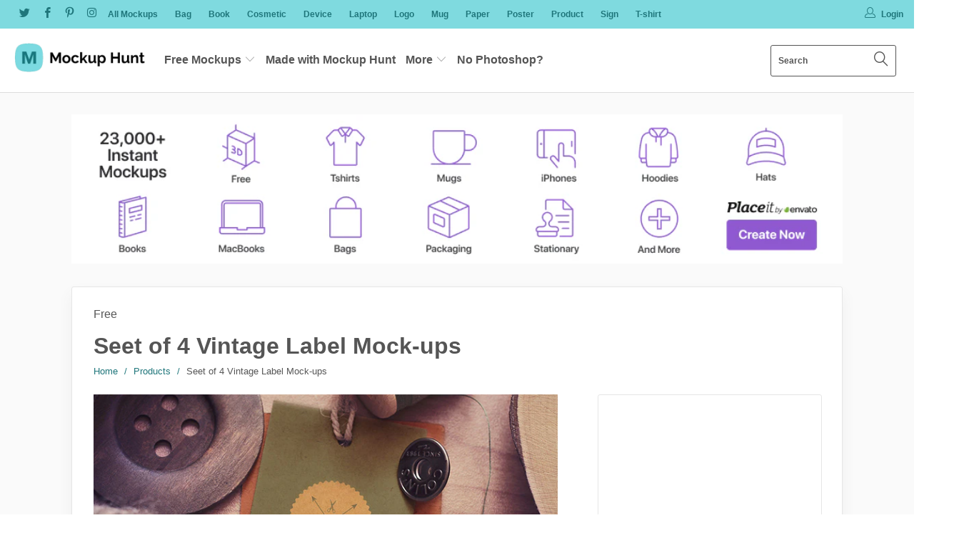

--- FILE ---
content_type: text/html; charset=utf-8
request_url: https://mockuphunt.co/products/seet-of-4-vintage-label-mock-ups
body_size: 28857
content:


 <!DOCTYPE html>
<!--[if lt IE 7 ]><html class="ie ie6" lang="en"> <![endif]-->
<!--[if IE 7 ]><html class="ie ie7" lang="en"> <![endif]-->
<!--[if IE 8 ]><html class="ie ie8" lang="en"> <![endif]-->
<!--[if IE 9 ]><html class="ie ie9" lang="en"> <![endif]-->
<!--[if (gte IE 10)|!(IE)]><!--><html lang="en"> <!--<![endif]--> <head> <meta charset="utf-8"> <meta http-equiv="cleartype" content="on"> <meta name="robots" content="index,follow"> <!-- Google Adsense --> <script async src="https://pagead2.googlesyndication.com/pagead/js/adsbygoogle.js"></script> <script>
         (adsbygoogle = window.adsbygoogle || []).push({
              google_ad_client: "ca-pub-6838519735220427",
              enable_page_level_ads: true
         });</script> <!-- Custom Fonts --> <link href="//fonts.googleapis.com/css?family=.|Oswald:light,normal,bold|" rel="stylesheet" type="text/css" /> <!-- Stylesheets for Turbo 3.0.3 --> <link href="//mockuphunt.co/cdn/shop/t/2/assets/styles.scss.css?v=47028389115581121041757076785" rel="stylesheet" type="text/css" media="all" /> <script>
      /*! lazysizes - v3.0.0 */
      !function(a,b){var c=b(a,a.document);a.lazySizes=c,"object"==typeof module&&module.exports&&(module.exports=c)}(window,function(a,b){"use strict";if(b.getElementsByClassName){var c,d=b.documentElement,e=a.Date,f=a.HTMLPictureElement,g="addEventListener",h="getAttribute",i=a[g],j=a.setTimeout,k=a.requestAnimationFrame||j,l=a.requestIdleCallback,m=/^picture$/i,n=["load","error","lazyincluded","_lazyloaded"],o={},p=Array.prototype.forEach,q=function(a,b){return o[b]||(o[b]=new RegExp("(\\s|^)"+b+"(\\s|$)")),o[b].test(a[h]("class")||"")&&o[b]},r=function(a,b){q(a,b)||a.setAttribute("class",(a[h]("class")||"").trim()+" "+b)},s=function(a,b){var c;(c=q(a,b))&&a.setAttribute("class",(a[h]("class")||"").replace(c," "))},t=function(a,b,c){var d=c?g:"removeEventListener";c&&t(a,b),n.forEach(function(c){a[d](c,b)})},u=function(a,c,d,e,f){var g=b.createEvent("CustomEvent");return g.initCustomEvent(c,!e,!f,d||{}),a.dispatchEvent(g),g},v=function(b,d){var e;!f&&(e=a.picturefill||c.pf)?e({reevaluate:!0,elements:[b]}):d&&d.src&&(b.src=d.src)},w=function(a,b){return(getComputedStyle(a,null)||{})[b]},x=function(a,b,d){for(d=d||a.offsetWidth;d<c.minSize&&b&&!a._lazysizesWidth;)d=b.offsetWidth,b=b.parentNode;return d},y=function(){var a,c,d=[],e=[],f=d,g=function(){var b=f;for(f=d.length?e:d,a=!0,c=!1;b.length;)b.shift()();a=!1},h=function(d,e){a&&!e?d.apply(this,arguments):(f.push(d),c||(c=!0,(b.hidden?j:k)(g)))};return h._lsFlush=g,h}(),z=function(a,b){return b?function(){y(a)}:function(){var b=this,c=arguments;y(function(){a.apply(b,c)})}},A=function(a){var b,c=0,d=125,f=666,g=f,h=function(){b=!1,c=e.now(),a()},i=l?function(){l(h,{timeout:g}),g!==f&&(g=f)}:z(function(){j(h)},!0);return function(a){var f;(a=a===!0)&&(g=44),b||(b=!0,f=d-(e.now()-c),0>f&&(f=0),a||9>f&&l?i():j(i,f))}},B=function(a){var b,c,d=99,f=function(){b=null,a()},g=function(){var a=e.now()-c;d>a?j(g,d-a):(l||f)(f)};return function(){c=e.now(),b||(b=j(g,d))}},C=function(){var f,k,l,n,o,x,C,E,F,G,H,I,J,K,L,M=/^img$/i,N=/^iframe$/i,O="onscroll"in a&&!/glebot/.test(navigator.userAgent),P=0,Q=0,R=0,S=-1,T=function(a){R--,a&&a.target&&t(a.target,T),(!a||0>R||!a.target)&&(R=0)},U=function(a,c){var e,f=a,g="hidden"==w(b.body,"visibility")||"hidden"!=w(a,"visibility");for(F-=c,I+=c,G-=c,H+=c;g&&(f=f.offsetParent)&&f!=b.body&&f!=d;)g=(w(f,"opacity")||1)>0,g&&"visible"!=w(f,"overflow")&&(e=f.getBoundingClientRect(),g=H>e.left&&G<e.right&&I>e.top-1&&F<e.bottom+1);return g},V=function(){var a,e,g,i,j,m,n,p,q;if((o=c.loadMode)&&8>R&&(a=f.length)){e=0,S++,null==K&&("expand"in c||(c.expand=d.clientHeight>500&&d.clientWidth>500?500:370),J=c.expand,K=J*c.expFactor),K>Q&&1>R&&S>2&&o>2&&!b.hidden?(Q=K,S=0):Q=o>1&&S>1&&6>R?J:P;for(;a>e;e++)if(f[e]&&!f[e]._lazyRace)if(O)if((p=f[e][h]("data-expand"))&&(m=1*p)||(m=Q),q!==m&&(C=innerWidth+m*L,E=innerHeight+m,n=-1*m,q=m),g=f[e].getBoundingClientRect(),(I=g.bottom)>=n&&(F=g.top)<=E&&(H=g.right)>=n*L&&(G=g.left)<=C&&(I||H||G||F)&&(l&&3>R&&!p&&(3>o||4>S)||U(f[e],m))){if(ba(f[e]),j=!0,R>9)break}else!j&&l&&!i&&4>R&&4>S&&o>2&&(k[0]||c.preloadAfterLoad)&&(k[0]||!p&&(I||H||G||F||"auto"!=f[e][h](c.sizesAttr)))&&(i=k[0]||f[e]);else ba(f[e]);i&&!j&&ba(i)}},W=A(V),X=function(a){r(a.target,c.loadedClass),s(a.target,c.loadingClass),t(a.target,Z)},Y=z(X),Z=function(a){Y({target:a.target})},$=function(a,b){try{a.contentWindow.location.replace(b)}catch(c){a.src=b}},_=function(a){var b,d,e=a[h](c.srcsetAttr);(b=c.customMedia[a[h]("data-media")||a[h]("media")])&&a.setAttribute("media",b),e&&a.setAttribute("srcset",e),b&&(d=a.parentNode,d.insertBefore(a.cloneNode(),a),d.removeChild(a))},aa=z(function(a,b,d,e,f){var g,i,k,l,o,q;(o=u(a,"lazybeforeunveil",b)).defaultPrevented||(e&&(d?r(a,c.autosizesClass):a.setAttribute("sizes",e)),i=a[h](c.srcsetAttr),g=a[h](c.srcAttr),f&&(k=a.parentNode,l=k&&m.test(k.nodeName||"")),q=b.firesLoad||"src"in a&&(i||g||l),o={target:a},q&&(t(a,T,!0),clearTimeout(n),n=j(T,2500),r(a,c.loadingClass),t(a,Z,!0)),l&&p.call(k.getElementsByTagName("source"),_),i?a.setAttribute("srcset",i):g&&!l&&(N.test(a.nodeName)?$(a,g):a.src=g),(i||l)&&v(a,{src:g})),a._lazyRace&&delete a._lazyRace,s(a,c.lazyClass),y(function(){(!q||a.complete&&a.naturalWidth>1)&&(q?T(o):R--,X(o))},!0)}),ba=function(a){var b,d=M.test(a.nodeName),e=d&&(a[h](c.sizesAttr)||a[h]("sizes")),f="auto"==e;(!f&&l||!d||!a.src&&!a.srcset||a.complete||q(a,c.errorClass))&&(b=u(a,"lazyunveilread").detail,f&&D.updateElem(a,!0,a.offsetWidth),a._lazyRace=!0,R++,aa(a,b,f,e,d))},ca=function(){if(!l){if(e.now()-x<999)return void j(ca,999);var a=B(function(){c.loadMode=3,W()});l=!0,c.loadMode=3,W(),i("scroll",function(){3==c.loadMode&&(c.loadMode=2),a()},!0)}};return{_:function(){x=e.now(),f=b.getElementsByClassName(c.lazyClass),k=b.getElementsByClassName(c.lazyClass+" "+c.preloadClass),L=c.hFac,i("scroll",W,!0),i("resize",W,!0),a.MutationObserver?new MutationObserver(W).observe(d,{childList:!0,subtree:!0,attributes:!0}):(d[g]("DOMNodeInserted",W,!0),d[g]("DOMAttrModified",W,!0),setInterval(W,999)),i("hashchange",W,!0),["focus","mouseover","click","load","transitionend","animationend","webkitAnimationEnd"].forEach(function(a){b[g](a,W,!0)}),/d$|^c/.test(b.readyState)?ca():(i("load",ca),b[g]("DOMContentLoaded",W),j(ca,2e4)),f.length?(V(),y._lsFlush()):W()},checkElems:W,unveil:ba}}(),D=function(){var a,d=z(function(a,b,c,d){var e,f,g;if(a._lazysizesWidth=d,d+="px",a.setAttribute("sizes",d),m.test(b.nodeName||""))for(e=b.getElementsByTagName("source"),f=0,g=e.length;g>f;f++)e[f].setAttribute("sizes",d);c.detail.dataAttr||v(a,c.detail)}),e=function(a,b,c){var e,f=a.parentNode;f&&(c=x(a,f,c),e=u(a,"lazybeforesizes",{width:c,dataAttr:!!b}),e.defaultPrevented||(c=e.detail.width,c&&c!==a._lazysizesWidth&&d(a,f,e,c)))},f=function(){var b,c=a.length;if(c)for(b=0;c>b;b++)e(a[b])},g=B(f);return{_:function(){a=b.getElementsByClassName(c.autosizesClass),i("resize",g)},checkElems:g,updateElem:e}}(),E=function(){E.i||(E.i=!0,D._(),C._())};return function(){var b,d={lazyClass:"lazyload",loadedClass:"lazyloaded",loadingClass:"lazyloading",preloadClass:"lazypreload",errorClass:"lazyerror",autosizesClass:"lazyautosizes",srcAttr:"data-src",srcsetAttr:"data-srcset",sizesAttr:"data-sizes",minSize:40,customMedia:{},init:!0,expFactor:1.5,hFac:.8,loadMode:2};c=a.lazySizesConfig||a.lazysizesConfig||{};for(b in d)b in c||(c[b]=d[b]);a.lazySizesConfig=c,j(function(){c.init&&E()})}(),{cfg:c,autoSizer:D,loader:C,init:E,uP:v,aC:r,rC:s,hC:q,fire:u,gW:x,rAF:y}}});</script> <title>Seet of 4 Vintage Label Mock-ups - Mockup Hunt</title> <meta name="description" content="Today we&#39;re glad to feature this mockup of seet of 4 vintage label mock-ups. This free photoshop file was found from the amazing creator called Pixelbuddha. You can add your own creative in to this blank mockup.Download" />
    

    

<meta name="author" content="Mockup Hunt">
<meta property="og:url" content="https://mockuphunt.co/products/seet-of-4-vintage-label-mock-ups">
<meta property="og:site_name" content="Mockup Hunt"> <meta property="og:type" content="product"> <meta property="og:title" content="Seet of 4 Vintage Label Mock-ups"> <meta property="og:image" content="http://mockuphunt.co/cdn/shop/products/freebie-slide-1397547293-1_600x.jpg?v=1524656585"> <meta property="og:image:secure_url" content="https://mockuphunt.co/cdn/shop/products/freebie-slide-1397547293-1_600x.jpg?v=1524656585"> <meta property="og:image" content="http://mockuphunt.co/cdn/shop/products/freebie-slide-1397547293-2_600x.jpg?v=1524656585"> <meta property="og:image:secure_url" content="https://mockuphunt.co/cdn/shop/products/freebie-slide-1397547293-2_600x.jpg?v=1524656585"> <meta property="og:image" content="http://mockuphunt.co/cdn/shop/products/freebie-slide-1397547293-3_600x.jpg?v=1524656585"> <meta property="og:image:secure_url" content="https://mockuphunt.co/cdn/shop/products/freebie-slide-1397547293-3_600x.jpg?v=1524656585"> <meta property="og:price:amount" content="0,00"> <meta property="og:price:currency" content="EUR"> <meta property="og:description" content="Today we&#39;re glad to feature this mockup of seet of 4 vintage label mock-ups. This free photoshop file was found from the amazing creator called Pixelbuddha. You can add your own creative in to this blank mockup.Download"> <meta name="twitter:site" content="@mockup_hunt">

<meta name="twitter:card" content="summary"> <meta name="twitter:title" content="Seet of 4 Vintage Label Mock-ups"> <meta name="twitter:description" content="Today we&#39;re glad to feature this mockup of seet of 4 vintage label mock-ups. This free photoshop file was found from the amazing creator called Pixelbuddha. You can add your own creative in to this blank mockup.Download"> <meta name="twitter:image" content="https://mockuphunt.co/cdn/shop/products/freebie-slide-1397547293-1_240x.jpg?v=1524656585"> <meta name="twitter:image:width" content="240"> <meta name="twitter:image:height" content="240"> <!-- Mobile Specific Metas --> <meta name="HandheldFriendly" content="True"> <meta name="MobileOptimized" content="320"> <meta name="viewport" content="width=device-width,initial-scale=1"> <meta name="theme-color" content="#fafafa"> <link rel="shortcut icon" type="image/x-icon" href="//mockuphunt.co/cdn/shop/files/Mockup-Hunt-Logo-Icon-400x400_32x32.png?v=1613705021"> <link rel="canonical" href="https://mockuphunt.co/products/seet-of-4-vintage-label-mock-ups" /> <script>window.performance && window.performance.mark && window.performance.mark('shopify.content_for_header.start');</script><meta id="shopify-digital-wallet" name="shopify-digital-wallet" content="/1918435381/digital_wallets/dialog">
<meta name="shopify-checkout-api-token" content="22d4bd1a43932fce24aed43d593ec153">
<meta id="in-context-paypal-metadata" data-shop-id="1918435381" data-venmo-supported="false" data-environment="production" data-locale="en_US" data-paypal-v4="true" data-currency="EUR">
<link rel="alternate" type="application/json+oembed" href="https://mockuphunt.co/products/seet-of-4-vintage-label-mock-ups.oembed">
<script async="async" src="/checkouts/internal/preloads.js?locale=en-FI"></script>
<script id="shopify-features" type="application/json">{"accessToken":"22d4bd1a43932fce24aed43d593ec153","betas":["rich-media-storefront-analytics"],"domain":"mockuphunt.co","predictiveSearch":true,"shopId":1918435381,"locale":"en"}</script>
<script>var Shopify = Shopify || {};
Shopify.shop = "best-mockups.myshopify.com";
Shopify.locale = "en";
Shopify.currency = {"active":"EUR","rate":"1.0"};
Shopify.country = "FI";
Shopify.theme = {"name":"turbo-portland","id":14238744629,"schema_name":"Turbo","schema_version":"3.0.3","theme_store_id":null,"role":"main"};
Shopify.theme.handle = "null";
Shopify.theme.style = {"id":null,"handle":null};
Shopify.cdnHost = "mockuphunt.co/cdn";
Shopify.routes = Shopify.routes || {};
Shopify.routes.root = "/";</script>
<script type="module">!function(o){(o.Shopify=o.Shopify||{}).modules=!0}(window);</script>
<script>!function(o){function n(){var o=[];function n(){o.push(Array.prototype.slice.apply(arguments))}return n.q=o,n}var t=o.Shopify=o.Shopify||{};t.loadFeatures=n(),t.autoloadFeatures=n()}(window);</script>
<script id="shop-js-analytics" type="application/json">{"pageType":"product"}</script>
<script defer="defer" async type="module" src="//mockuphunt.co/cdn/shopifycloud/shop-js/modules/v2/client.init-shop-cart-sync_BApSsMSl.en.esm.js"></script>
<script defer="defer" async type="module" src="//mockuphunt.co/cdn/shopifycloud/shop-js/modules/v2/chunk.common_CBoos6YZ.esm.js"></script>
<script type="module">
  await import("//mockuphunt.co/cdn/shopifycloud/shop-js/modules/v2/client.init-shop-cart-sync_BApSsMSl.en.esm.js");
await import("//mockuphunt.co/cdn/shopifycloud/shop-js/modules/v2/chunk.common_CBoos6YZ.esm.js");

  window.Shopify.SignInWithShop?.initShopCartSync?.({"fedCMEnabled":true,"windoidEnabled":true});

</script>
<script>(function() {
  var isLoaded = false;
  function asyncLoad() {
    if (isLoaded) return;
    isLoaded = true;
    var urls = ["https:\/\/s3.amazonaws.com\/verge-shopify\/verge-json-ld.js?shop=best-mockups.myshopify.com"];
    for (var i = 0; i <urls.length; i++) {
      var s = document.createElement('script');
      s.type = 'text/javascript';
      s.async = true;
      s.src = urls[i];
      var x = document.getElementsByTagName('script')[0];
      x.parentNode.insertBefore(s, x);
    }
  };
  if(window.attachEvent) {
    window.attachEvent('onload', asyncLoad);
  } else {
    window.addEventListener('load', asyncLoad, false);
  }
})();</script>
<script id="__st">var __st={"a":1918435381,"offset":7200,"reqid":"4fe54075-cf1e-40cd-8dcc-b7a3d3869c17-1768873246","pageurl":"mockuphunt.co\/products\/seet-of-4-vintage-label-mock-ups","u":"e28a7ceb85f0","p":"product","rtyp":"product","rid":639745687605};</script>
<script>window.ShopifyPaypalV4VisibilityTracking = true;</script>
<script id="captcha-bootstrap">!function(){'use strict';const t='contact',e='account',n='new_comment',o=[[t,t],['blogs',n],['comments',n],[t,'customer']],c=[[e,'customer_login'],[e,'guest_login'],[e,'recover_customer_password'],[e,'create_customer']],r=t=>t.map((([t,e])=>`form[action*='/${t}']:not([data-nocaptcha='true']) input[name='form_type'][value='${e}']`)).join(','),a=t=>()=>t?[...document.querySelectorAll(t)].map((t=>t.form)):[];function s(){const t=[...o],e=r(t);return a(e)}const i='password',u='form_key',d=['recaptcha-v3-token','g-recaptcha-response','h-captcha-response',i],f=()=>{try{return window.sessionStorage}catch{return}},m='__shopify_v',_=t=>t.elements[u];function p(t,e,n=!1){try{const o=window.sessionStorage,c=JSON.parse(o.getItem(e)),{data:r}=function(t){const{data:e,action:n}=t;return t[m]||n?{data:e,action:n}:{data:t,action:n}}(c);for(const[e,n]of Object.entries(r))t.elements[e]&&(t.elements[e].value=n);n&&o.removeItem(e)}catch(o){console.error('form repopulation failed',{error:o})}}const l='form_type',E='cptcha';function T(t){t.dataset[E]=!0}const w=window,h=w.document,L='Shopify',v='ce_forms',y='captcha';let A=!1;((t,e)=>{const n=(g='f06e6c50-85a8-45c8-87d0-21a2b65856fe',I='https://cdn.shopify.com/shopifycloud/storefront-forms-hcaptcha/ce_storefront_forms_captcha_hcaptcha.v1.5.2.iife.js',D={infoText:'Protected by hCaptcha',privacyText:'Privacy',termsText:'Terms'},(t,e,n)=>{const o=w[L][v],c=o.bindForm;if(c)return c(t,g,e,D).then(n);var r;o.q.push([[t,g,e,D],n]),r=I,A||(h.body.append(Object.assign(h.createElement('script'),{id:'captcha-provider',async:!0,src:r})),A=!0)});var g,I,D;w[L]=w[L]||{},w[L][v]=w[L][v]||{},w[L][v].q=[],w[L][y]=w[L][y]||{},w[L][y].protect=function(t,e){n(t,void 0,e),T(t)},Object.freeze(w[L][y]),function(t,e,n,w,h,L){const[v,y,A,g]=function(t,e,n){const i=e?o:[],u=t?c:[],d=[...i,...u],f=r(d),m=r(i),_=r(d.filter((([t,e])=>n.includes(e))));return[a(f),a(m),a(_),s()]}(w,h,L),I=t=>{const e=t.target;return e instanceof HTMLFormElement?e:e&&e.form},D=t=>v().includes(t);t.addEventListener('submit',(t=>{const e=I(t);if(!e)return;const n=D(e)&&!e.dataset.hcaptchaBound&&!e.dataset.recaptchaBound,o=_(e),c=g().includes(e)&&(!o||!o.value);(n||c)&&t.preventDefault(),c&&!n&&(function(t){try{if(!f())return;!function(t){const e=f();if(!e)return;const n=_(t);if(!n)return;const o=n.value;o&&e.removeItem(o)}(t);const e=Array.from(Array(32),(()=>Math.random().toString(36)[2])).join('');!function(t,e){_(t)||t.append(Object.assign(document.createElement('input'),{type:'hidden',name:u})),t.elements[u].value=e}(t,e),function(t,e){const n=f();if(!n)return;const o=[...t.querySelectorAll(`input[type='${i}']`)].map((({name:t})=>t)),c=[...d,...o],r={};for(const[a,s]of new FormData(t).entries())c.includes(a)||(r[a]=s);n.setItem(e,JSON.stringify({[m]:1,action:t.action,data:r}))}(t,e)}catch(e){console.error('failed to persist form',e)}}(e),e.submit())}));const S=(t,e)=>{t&&!t.dataset[E]&&(n(t,e.some((e=>e===t))),T(t))};for(const o of['focusin','change'])t.addEventListener(o,(t=>{const e=I(t);D(e)&&S(e,y())}));const B=e.get('form_key'),M=e.get(l),P=B&&M;t.addEventListener('DOMContentLoaded',(()=>{const t=y();if(P)for(const e of t)e.elements[l].value===M&&p(e,B);[...new Set([...A(),...v().filter((t=>'true'===t.dataset.shopifyCaptcha))])].forEach((e=>S(e,t)))}))}(h,new URLSearchParams(w.location.search),n,t,e,['guest_login'])})(!0,!0)}();</script>
<script integrity="sha256-4kQ18oKyAcykRKYeNunJcIwy7WH5gtpwJnB7kiuLZ1E=" data-source-attribution="shopify.loadfeatures" defer="defer" src="//mockuphunt.co/cdn/shopifycloud/storefront/assets/storefront/load_feature-a0a9edcb.js" crossorigin="anonymous"></script>
<script data-source-attribution="shopify.dynamic_checkout.dynamic.init">var Shopify=Shopify||{};Shopify.PaymentButton=Shopify.PaymentButton||{isStorefrontPortableWallets:!0,init:function(){window.Shopify.PaymentButton.init=function(){};var t=document.createElement("script");t.src="https://mockuphunt.co/cdn/shopifycloud/portable-wallets/latest/portable-wallets.en.js",t.type="module",document.head.appendChild(t)}};
</script>
<script data-source-attribution="shopify.dynamic_checkout.buyer_consent">
  function portableWalletsHideBuyerConsent(e){var t=document.getElementById("shopify-buyer-consent"),n=document.getElementById("shopify-subscription-policy-button");t&&n&&(t.classList.add("hidden"),t.setAttribute("aria-hidden","true"),n.removeEventListener("click",e))}function portableWalletsShowBuyerConsent(e){var t=document.getElementById("shopify-buyer-consent"),n=document.getElementById("shopify-subscription-policy-button");t&&n&&(t.classList.remove("hidden"),t.removeAttribute("aria-hidden"),n.addEventListener("click",e))}window.Shopify?.PaymentButton&&(window.Shopify.PaymentButton.hideBuyerConsent=portableWalletsHideBuyerConsent,window.Shopify.PaymentButton.showBuyerConsent=portableWalletsShowBuyerConsent);
</script>
<script data-source-attribution="shopify.dynamic_checkout.cart.bootstrap">document.addEventListener("DOMContentLoaded",(function(){function t(){return document.querySelector("shopify-accelerated-checkout-cart, shopify-accelerated-checkout")}if(t())Shopify.PaymentButton.init();else{new MutationObserver((function(e,n){t()&&(Shopify.PaymentButton.init(),n.disconnect())})).observe(document.body,{childList:!0,subtree:!0})}}));
</script>
<link id="shopify-accelerated-checkout-styles" rel="stylesheet" media="screen" href="https://mockuphunt.co/cdn/shopifycloud/portable-wallets/latest/accelerated-checkout-backwards-compat.css" crossorigin="anonymous">
<style id="shopify-accelerated-checkout-cart">
        #shopify-buyer-consent {
  margin-top: 1em;
  display: inline-block;
  width: 100%;
}

#shopify-buyer-consent.hidden {
  display: none;
}

#shopify-subscription-policy-button {
  background: none;
  border: none;
  padding: 0;
  text-decoration: underline;
  font-size: inherit;
  cursor: pointer;
}

#shopify-subscription-policy-button::before {
  box-shadow: none;
}

      </style>

<script>window.performance && window.performance.mark && window.performance.mark('shopify.content_for_header.end');</script>
  
	<script>var loox_global_hash = '1684430565059';</script><style>.loox-reviews-default { max-width: 1200px; margin: 0 auto; }</style><script>var loox_rating_icons_enabled = true;</script> <!-- BSA Flex Bar --> <script src="//m.servedby-buysellads.com/monetization.js" type="text/javascript"></script> <!-- BSA Ads Script --> <script type="text/javascript">
	(function(){
		var bsa_optimize=document.createElement('script');
		bsa_optimize.type='text/javascript';
		bsa_optimize.async=true;
		bsa_optimize.src='https://cdn4.buysellads.net/pub/mockuphunt.js?'+(new Date()-new Date()%600000);
		(document.getElementsByTagName('head')[0]||document.getElementsByTagName('body')[0]).appendChild(bsa_optimize);
	})();
	</script> <!-- Pinterest tag --> <meta name="p:domain_verify" content="abd2905181a25df1e0239c7964bbec91"/>
    
<link href="https://monorail-edge.shopifysvc.com" rel="dns-prefetch">
<script>(function(){if ("sendBeacon" in navigator && "performance" in window) {try {var session_token_from_headers = performance.getEntriesByType('navigation')[0].serverTiming.find(x => x.name == '_s').description;} catch {var session_token_from_headers = undefined;}var session_cookie_matches = document.cookie.match(/_shopify_s=([^;]*)/);var session_token_from_cookie = session_cookie_matches && session_cookie_matches.length === 2 ? session_cookie_matches[1] : "";var session_token = session_token_from_headers || session_token_from_cookie || "";function handle_abandonment_event(e) {var entries = performance.getEntries().filter(function(entry) {return /monorail-edge.shopifysvc.com/.test(entry.name);});if (!window.abandonment_tracked && entries.length === 0) {window.abandonment_tracked = true;var currentMs = Date.now();var navigation_start = performance.timing.navigationStart;var payload = {shop_id: 1918435381,url: window.location.href,navigation_start,duration: currentMs - navigation_start,session_token,page_type: "product"};window.navigator.sendBeacon("https://monorail-edge.shopifysvc.com/v1/produce", JSON.stringify({schema_id: "online_store_buyer_site_abandonment/1.1",payload: payload,metadata: {event_created_at_ms: currentMs,event_sent_at_ms: currentMs}}));}}window.addEventListener('pagehide', handle_abandonment_event);}}());</script>
<script id="web-pixels-manager-setup">(function e(e,d,r,n,o){if(void 0===o&&(o={}),!Boolean(null===(a=null===(i=window.Shopify)||void 0===i?void 0:i.analytics)||void 0===a?void 0:a.replayQueue)){var i,a;window.Shopify=window.Shopify||{};var t=window.Shopify;t.analytics=t.analytics||{};var s=t.analytics;s.replayQueue=[],s.publish=function(e,d,r){return s.replayQueue.push([e,d,r]),!0};try{self.performance.mark("wpm:start")}catch(e){}var l=function(){var e={modern:/Edge?\/(1{2}[4-9]|1[2-9]\d|[2-9]\d{2}|\d{4,})\.\d+(\.\d+|)|Firefox\/(1{2}[4-9]|1[2-9]\d|[2-9]\d{2}|\d{4,})\.\d+(\.\d+|)|Chrom(ium|e)\/(9{2}|\d{3,})\.\d+(\.\d+|)|(Maci|X1{2}).+ Version\/(15\.\d+|(1[6-9]|[2-9]\d|\d{3,})\.\d+)([,.]\d+|)( \(\w+\)|)( Mobile\/\w+|) Safari\/|Chrome.+OPR\/(9{2}|\d{3,})\.\d+\.\d+|(CPU[ +]OS|iPhone[ +]OS|CPU[ +]iPhone|CPU IPhone OS|CPU iPad OS)[ +]+(15[._]\d+|(1[6-9]|[2-9]\d|\d{3,})[._]\d+)([._]\d+|)|Android:?[ /-](13[3-9]|1[4-9]\d|[2-9]\d{2}|\d{4,})(\.\d+|)(\.\d+|)|Android.+Firefox\/(13[5-9]|1[4-9]\d|[2-9]\d{2}|\d{4,})\.\d+(\.\d+|)|Android.+Chrom(ium|e)\/(13[3-9]|1[4-9]\d|[2-9]\d{2}|\d{4,})\.\d+(\.\d+|)|SamsungBrowser\/([2-9]\d|\d{3,})\.\d+/,legacy:/Edge?\/(1[6-9]|[2-9]\d|\d{3,})\.\d+(\.\d+|)|Firefox\/(5[4-9]|[6-9]\d|\d{3,})\.\d+(\.\d+|)|Chrom(ium|e)\/(5[1-9]|[6-9]\d|\d{3,})\.\d+(\.\d+|)([\d.]+$|.*Safari\/(?![\d.]+ Edge\/[\d.]+$))|(Maci|X1{2}).+ Version\/(10\.\d+|(1[1-9]|[2-9]\d|\d{3,})\.\d+)([,.]\d+|)( \(\w+\)|)( Mobile\/\w+|) Safari\/|Chrome.+OPR\/(3[89]|[4-9]\d|\d{3,})\.\d+\.\d+|(CPU[ +]OS|iPhone[ +]OS|CPU[ +]iPhone|CPU IPhone OS|CPU iPad OS)[ +]+(10[._]\d+|(1[1-9]|[2-9]\d|\d{3,})[._]\d+)([._]\d+|)|Android:?[ /-](13[3-9]|1[4-9]\d|[2-9]\d{2}|\d{4,})(\.\d+|)(\.\d+|)|Mobile Safari.+OPR\/([89]\d|\d{3,})\.\d+\.\d+|Android.+Firefox\/(13[5-9]|1[4-9]\d|[2-9]\d{2}|\d{4,})\.\d+(\.\d+|)|Android.+Chrom(ium|e)\/(13[3-9]|1[4-9]\d|[2-9]\d{2}|\d{4,})\.\d+(\.\d+|)|Android.+(UC? ?Browser|UCWEB|U3)[ /]?(15\.([5-9]|\d{2,})|(1[6-9]|[2-9]\d|\d{3,})\.\d+)\.\d+|SamsungBrowser\/(5\.\d+|([6-9]|\d{2,})\.\d+)|Android.+MQ{2}Browser\/(14(\.(9|\d{2,})|)|(1[5-9]|[2-9]\d|\d{3,})(\.\d+|))(\.\d+|)|K[Aa][Ii]OS\/(3\.\d+|([4-9]|\d{2,})\.\d+)(\.\d+|)/},d=e.modern,r=e.legacy,n=navigator.userAgent;return n.match(d)?"modern":n.match(r)?"legacy":"unknown"}(),u="modern"===l?"modern":"legacy",c=(null!=n?n:{modern:"",legacy:""})[u],f=function(e){return[e.baseUrl,"/wpm","/b",e.hashVersion,"modern"===e.buildTarget?"m":"l",".js"].join("")}({baseUrl:d,hashVersion:r,buildTarget:u}),m=function(e){var d=e.version,r=e.bundleTarget,n=e.surface,o=e.pageUrl,i=e.monorailEndpoint;return{emit:function(e){var a=e.status,t=e.errorMsg,s=(new Date).getTime(),l=JSON.stringify({metadata:{event_sent_at_ms:s},events:[{schema_id:"web_pixels_manager_load/3.1",payload:{version:d,bundle_target:r,page_url:o,status:a,surface:n,error_msg:t},metadata:{event_created_at_ms:s}}]});if(!i)return console&&console.warn&&console.warn("[Web Pixels Manager] No Monorail endpoint provided, skipping logging."),!1;try{return self.navigator.sendBeacon.bind(self.navigator)(i,l)}catch(e){}var u=new XMLHttpRequest;try{return u.open("POST",i,!0),u.setRequestHeader("Content-Type","text/plain"),u.send(l),!0}catch(e){return console&&console.warn&&console.warn("[Web Pixels Manager] Got an unhandled error while logging to Monorail."),!1}}}}({version:r,bundleTarget:l,surface:e.surface,pageUrl:self.location.href,monorailEndpoint:e.monorailEndpoint});try{o.browserTarget=l,function(e){var d=e.src,r=e.async,n=void 0===r||r,o=e.onload,i=e.onerror,a=e.sri,t=e.scriptDataAttributes,s=void 0===t?{}:t,l=document.createElement("script"),u=document.querySelector("head"),c=document.querySelector("body");if(l.async=n,l.src=d,a&&(l.integrity=a,l.crossOrigin="anonymous"),s)for(var f in s)if(Object.prototype.hasOwnProperty.call(s,f))try{l.dataset[f]=s[f]}catch(e){}if(o&&l.addEventListener("load",o),i&&l.addEventListener("error",i),u)u.appendChild(l);else{if(!c)throw new Error("Did not find a head or body element to append the script");c.appendChild(l)}}({src:f,async:!0,onload:function(){if(!function(){var e,d;return Boolean(null===(d=null===(e=window.Shopify)||void 0===e?void 0:e.analytics)||void 0===d?void 0:d.initialized)}()){var d=window.webPixelsManager.init(e)||void 0;if(d){var r=window.Shopify.analytics;r.replayQueue.forEach((function(e){var r=e[0],n=e[1],o=e[2];d.publishCustomEvent(r,n,o)})),r.replayQueue=[],r.publish=d.publishCustomEvent,r.visitor=d.visitor,r.initialized=!0}}},onerror:function(){return m.emit({status:"failed",errorMsg:"".concat(f," has failed to load")})},sri:function(e){var d=/^sha384-[A-Za-z0-9+/=]+$/;return"string"==typeof e&&d.test(e)}(c)?c:"",scriptDataAttributes:o}),m.emit({status:"loading"})}catch(e){m.emit({status:"failed",errorMsg:(null==e?void 0:e.message)||"Unknown error"})}}})({shopId: 1918435381,storefrontBaseUrl: "https://mockuphunt.co",extensionsBaseUrl: "https://extensions.shopifycdn.com/cdn/shopifycloud/web-pixels-manager",monorailEndpoint: "https://monorail-edge.shopifysvc.com/unstable/produce_batch",surface: "storefront-renderer",enabledBetaFlags: ["2dca8a86"],webPixelsConfigList: [{"id":"176095567","eventPayloadVersion":"v1","runtimeContext":"LAX","scriptVersion":"1","type":"CUSTOM","privacyPurposes":["ANALYTICS"],"name":"Google Analytics tag (migrated)"},{"id":"shopify-app-pixel","configuration":"{}","eventPayloadVersion":"v1","runtimeContext":"STRICT","scriptVersion":"0450","apiClientId":"shopify-pixel","type":"APP","privacyPurposes":["ANALYTICS","MARKETING"]},{"id":"shopify-custom-pixel","eventPayloadVersion":"v1","runtimeContext":"LAX","scriptVersion":"0450","apiClientId":"shopify-pixel","type":"CUSTOM","privacyPurposes":["ANALYTICS","MARKETING"]}],isMerchantRequest: false,initData: {"shop":{"name":"Mockup Hunt","paymentSettings":{"currencyCode":"EUR"},"myshopifyDomain":"best-mockups.myshopify.com","countryCode":"FI","storefrontUrl":"https:\/\/mockuphunt.co"},"customer":null,"cart":null,"checkout":null,"productVariants":[{"price":{"amount":0.0,"currencyCode":"EUR"},"product":{"title":"Seet of 4 Vintage Label Mock-ups","vendor":"Pixelbuddha","id":"639745687605","untranslatedTitle":"Seet of 4 Vintage Label Mock-ups","url":"\/products\/seet-of-4-vintage-label-mock-ups","type":"Fashion \u0026 Apparel"},"id":"7769175818293","image":{"src":"\/\/mockuphunt.co\/cdn\/shop\/products\/freebie-slide-1397547293-1.jpg?v=1524656585"},"sku":"","title":"Default Title","untranslatedTitle":"Default Title"}],"purchasingCompany":null},},"https://mockuphunt.co/cdn","fcfee988w5aeb613cpc8e4bc33m6693e112",{"modern":"","legacy":""},{"shopId":"1918435381","storefrontBaseUrl":"https:\/\/mockuphunt.co","extensionBaseUrl":"https:\/\/extensions.shopifycdn.com\/cdn\/shopifycloud\/web-pixels-manager","surface":"storefront-renderer","enabledBetaFlags":"[\"2dca8a86\"]","isMerchantRequest":"false","hashVersion":"fcfee988w5aeb613cpc8e4bc33m6693e112","publish":"custom","events":"[[\"page_viewed\",{}],[\"product_viewed\",{\"productVariant\":{\"price\":{\"amount\":0.0,\"currencyCode\":\"EUR\"},\"product\":{\"title\":\"Seet of 4 Vintage Label Mock-ups\",\"vendor\":\"Pixelbuddha\",\"id\":\"639745687605\",\"untranslatedTitle\":\"Seet of 4 Vintage Label Mock-ups\",\"url\":\"\/products\/seet-of-4-vintage-label-mock-ups\",\"type\":\"Fashion \u0026 Apparel\"},\"id\":\"7769175818293\",\"image\":{\"src\":\"\/\/mockuphunt.co\/cdn\/shop\/products\/freebie-slide-1397547293-1.jpg?v=1524656585\"},\"sku\":\"\",\"title\":\"Default Title\",\"untranslatedTitle\":\"Default Title\"}}]]"});</script><script>
  window.ShopifyAnalytics = window.ShopifyAnalytics || {};
  window.ShopifyAnalytics.meta = window.ShopifyAnalytics.meta || {};
  window.ShopifyAnalytics.meta.currency = 'EUR';
  var meta = {"product":{"id":639745687605,"gid":"gid:\/\/shopify\/Product\/639745687605","vendor":"Pixelbuddha","type":"Fashion \u0026 Apparel","handle":"seet-of-4-vintage-label-mock-ups","variants":[{"id":7769175818293,"price":0,"name":"Seet of 4 Vintage Label Mock-ups","public_title":null,"sku":""}],"remote":false},"page":{"pageType":"product","resourceType":"product","resourceId":639745687605,"requestId":"4fe54075-cf1e-40cd-8dcc-b7a3d3869c17-1768873246"}};
  for (var attr in meta) {
    window.ShopifyAnalytics.meta[attr] = meta[attr];
  }
</script>
<script class="analytics">
  (function () {
    var customDocumentWrite = function(content) {
      var jquery = null;

      if (window.jQuery) {
        jquery = window.jQuery;
      } else if (window.Checkout && window.Checkout.$) {
        jquery = window.Checkout.$;
      }

      if (jquery) {
        jquery('body').append(content);
      }
    };

    var hasLoggedConversion = function(token) {
      if (token) {
        return document.cookie.indexOf('loggedConversion=' + token) !== -1;
      }
      return false;
    }

    var setCookieIfConversion = function(token) {
      if (token) {
        var twoMonthsFromNow = new Date(Date.now());
        twoMonthsFromNow.setMonth(twoMonthsFromNow.getMonth() + 2);

        document.cookie = 'loggedConversion=' + token + '; expires=' + twoMonthsFromNow;
      }
    }

    var trekkie = window.ShopifyAnalytics.lib = window.trekkie = window.trekkie || [];
    if (trekkie.integrations) {
      return;
    }
    trekkie.methods = [
      'identify',
      'page',
      'ready',
      'track',
      'trackForm',
      'trackLink'
    ];
    trekkie.factory = function(method) {
      return function() {
        var args = Array.prototype.slice.call(arguments);
        args.unshift(method);
        trekkie.push(args);
        return trekkie;
      };
    };
    for (var i = 0; i < trekkie.methods.length; i++) {
      var key = trekkie.methods[i];
      trekkie[key] = trekkie.factory(key);
    }
    trekkie.load = function(config) {
      trekkie.config = config || {};
      trekkie.config.initialDocumentCookie = document.cookie;
      var first = document.getElementsByTagName('script')[0];
      var script = document.createElement('script');
      script.type = 'text/javascript';
      script.onerror = function(e) {
        var scriptFallback = document.createElement('script');
        scriptFallback.type = 'text/javascript';
        scriptFallback.onerror = function(error) {
                var Monorail = {
      produce: function produce(monorailDomain, schemaId, payload) {
        var currentMs = new Date().getTime();
        var event = {
          schema_id: schemaId,
          payload: payload,
          metadata: {
            event_created_at_ms: currentMs,
            event_sent_at_ms: currentMs
          }
        };
        return Monorail.sendRequest("https://" + monorailDomain + "/v1/produce", JSON.stringify(event));
      },
      sendRequest: function sendRequest(endpointUrl, payload) {
        // Try the sendBeacon API
        if (window && window.navigator && typeof window.navigator.sendBeacon === 'function' && typeof window.Blob === 'function' && !Monorail.isIos12()) {
          var blobData = new window.Blob([payload], {
            type: 'text/plain'
          });

          if (window.navigator.sendBeacon(endpointUrl, blobData)) {
            return true;
          } // sendBeacon was not successful

        } // XHR beacon

        var xhr = new XMLHttpRequest();

        try {
          xhr.open('POST', endpointUrl);
          xhr.setRequestHeader('Content-Type', 'text/plain');
          xhr.send(payload);
        } catch (e) {
          console.log(e);
        }

        return false;
      },
      isIos12: function isIos12() {
        return window.navigator.userAgent.lastIndexOf('iPhone; CPU iPhone OS 12_') !== -1 || window.navigator.userAgent.lastIndexOf('iPad; CPU OS 12_') !== -1;
      }
    };
    Monorail.produce('monorail-edge.shopifysvc.com',
      'trekkie_storefront_load_errors/1.1',
      {shop_id: 1918435381,
      theme_id: 14238744629,
      app_name: "storefront",
      context_url: window.location.href,
      source_url: "//mockuphunt.co/cdn/s/trekkie.storefront.cd680fe47e6c39ca5d5df5f0a32d569bc48c0f27.min.js"});

        };
        scriptFallback.async = true;
        scriptFallback.src = '//mockuphunt.co/cdn/s/trekkie.storefront.cd680fe47e6c39ca5d5df5f0a32d569bc48c0f27.min.js';
        first.parentNode.insertBefore(scriptFallback, first);
      };
      script.async = true;
      script.src = '//mockuphunt.co/cdn/s/trekkie.storefront.cd680fe47e6c39ca5d5df5f0a32d569bc48c0f27.min.js';
      first.parentNode.insertBefore(script, first);
    };
    trekkie.load(
      {"Trekkie":{"appName":"storefront","development":false,"defaultAttributes":{"shopId":1918435381,"isMerchantRequest":null,"themeId":14238744629,"themeCityHash":"5206568145717924058","contentLanguage":"en","currency":"EUR","eventMetadataId":"7c0b18b6-f704-48ac-bac3-051ec82b5b27"},"isServerSideCookieWritingEnabled":true,"monorailRegion":"shop_domain","enabledBetaFlags":["65f19447"]},"Session Attribution":{},"S2S":{"facebookCapiEnabled":false,"source":"trekkie-storefront-renderer","apiClientId":580111}}
    );

    var loaded = false;
    trekkie.ready(function() {
      if (loaded) return;
      loaded = true;

      window.ShopifyAnalytics.lib = window.trekkie;

      var originalDocumentWrite = document.write;
      document.write = customDocumentWrite;
      try { window.ShopifyAnalytics.merchantGoogleAnalytics.call(this); } catch(error) {};
      document.write = originalDocumentWrite;

      window.ShopifyAnalytics.lib.page(null,{"pageType":"product","resourceType":"product","resourceId":639745687605,"requestId":"4fe54075-cf1e-40cd-8dcc-b7a3d3869c17-1768873246","shopifyEmitted":true});

      var match = window.location.pathname.match(/checkouts\/(.+)\/(thank_you|post_purchase)/)
      var token = match? match[1]: undefined;
      if (!hasLoggedConversion(token)) {
        setCookieIfConversion(token);
        window.ShopifyAnalytics.lib.track("Viewed Product",{"currency":"EUR","variantId":7769175818293,"productId":639745687605,"productGid":"gid:\/\/shopify\/Product\/639745687605","name":"Seet of 4 Vintage Label Mock-ups","price":"0.00","sku":"","brand":"Pixelbuddha","variant":null,"category":"Fashion \u0026 Apparel","nonInteraction":true,"remote":false},undefined,undefined,{"shopifyEmitted":true});
      window.ShopifyAnalytics.lib.track("monorail:\/\/trekkie_storefront_viewed_product\/1.1",{"currency":"EUR","variantId":7769175818293,"productId":639745687605,"productGid":"gid:\/\/shopify\/Product\/639745687605","name":"Seet of 4 Vintage Label Mock-ups","price":"0.00","sku":"","brand":"Pixelbuddha","variant":null,"category":"Fashion \u0026 Apparel","nonInteraction":true,"remote":false,"referer":"https:\/\/mockuphunt.co\/products\/seet-of-4-vintage-label-mock-ups"});
      }
    });


        var eventsListenerScript = document.createElement('script');
        eventsListenerScript.async = true;
        eventsListenerScript.src = "//mockuphunt.co/cdn/shopifycloud/storefront/assets/shop_events_listener-3da45d37.js";
        document.getElementsByTagName('head')[0].appendChild(eventsListenerScript);

})();</script>
  <script>
  if (!window.ga || (window.ga && typeof window.ga !== 'function')) {
    window.ga = function ga() {
      (window.ga.q = window.ga.q || []).push(arguments);
      if (window.Shopify && window.Shopify.analytics && typeof window.Shopify.analytics.publish === 'function') {
        window.Shopify.analytics.publish("ga_stub_called", {}, {sendTo: "google_osp_migration"});
      }
      console.error("Shopify's Google Analytics stub called with:", Array.from(arguments), "\nSee https://help.shopify.com/manual/promoting-marketing/pixels/pixel-migration#google for more information.");
    };
    if (window.Shopify && window.Shopify.analytics && typeof window.Shopify.analytics.publish === 'function') {
      window.Shopify.analytics.publish("ga_stub_initialized", {}, {sendTo: "google_osp_migration"});
    }
  }
</script>
<script
  defer
  src="https://mockuphunt.co/cdn/shopifycloud/perf-kit/shopify-perf-kit-3.0.4.min.js"
  data-application="storefront-renderer"
  data-shop-id="1918435381"
  data-render-region="gcp-us-east1"
  data-page-type="product"
  data-theme-instance-id="14238744629"
  data-theme-name="Turbo"
  data-theme-version="3.0.3"
  data-monorail-region="shop_domain"
  data-resource-timing-sampling-rate="10"
  data-shs="true"
  data-shs-beacon="true"
  data-shs-export-with-fetch="true"
  data-shs-logs-sample-rate="1"
  data-shs-beacon-endpoint="https://mockuphunt.co/api/collect"
></script>
</head> <noscript> <style>
      .product_section .product_form {
        opacity: 1;
      }

      .multi_select,
      form .select {
        display: block !important;
      }</style></noscript> <body class="product"
    data-money-format="€{{amount_with_comma_separator}}"> <div id="shopify-section-header" class="shopify-section header-section">




<header id="header" class="mobile_nav-fixed--false"> <div class="top_bar clearfix"> <a class="mobile_nav dropdown_link" data-dropdown-rel="menu" data-no-instant="true"> <div> <span></span> <span></span> <span></span> <span></span></div> <span class="menu_title">Menu</span></a> <a href="https://mockuphunt.co" title="Mockup Hunt" class="mobile_logo logo"> <img src="//mockuphunt.co/cdn/shop/files/Mockup-Hunt-Logo-Icon-Text-647-142_410x.png?v=1613705021" alt="Mockup Hunt" /></a> <a href="/search" class="icon-search dropdown_link" title="Search" data-dropdown-rel="search"></a></div> <div class="dropdown_container center" data-dropdown="search"> <div class="dropdown"> <form action="/search" class="header_search_form"> <input type="hidden" name="type" value="product" /> <span class="icon-search search-submit"></span> <input type="text" name="q" placeholder="Search" autocapitalize="off" autocomplete="off" autocorrect="off" class="search-terms" /></form></div></div> <div class="dropdown_container" data-dropdown="menu"> <div class="dropdown"> <ul class="menu" id="mobile_menu"> <li data-mobile-dropdown-rel="free-mockups" class="sublink"> <a data-no-instant href="/collections/free-mockups" class="parent-link--true">
          Free Mockups <span class="right icon-down-arrow"></span></a> <ul> <li><a href="/collections/free-animated-mockups">Animated Mockups</a></li> <li><a href="/collections/free-apple-watch-mockups">Apple Watch</a></li> <li><a href="/collections/free-books-magazines-mockups">Books & Magazines</a></li> <li><a href="/collections/free-branding-stationery-mockups">Branding & Stationery</a></li> <li><a href="/collections/free-brochures-mockups">Brochures</a></li> <li><a href="/collections/free-devices-computers-mockups">Devices & Computers</a></li> <li><a href="/collections/free-fashion-apparel-mockups">Fashion & Apparel</a></li> <li><a href="/collections/free-flyer-poster-mockups">Flyer & Poster</a></li> <li><a href="/collections/free-frame-mockups">Frame</a></li> <li><a href="/collections/free-imac-mockups">iMac</a></li> <li><a href="/collections/free-ipad-mockups">iPad</a></li> <li><a href="/collections/free-iphone-mockups">iPhone</a></li> <li><a href="/collections/free-logo-mockups">Logo Mockups</a></li> <li><a href="/collections/free-macbook-mockups">Macbook</a></li> <li><a href="/collections/free-packaging-mockups">Packaging</a></li> <li><a href="/collections/free-photo-mockups">Photo Mockups</a></li> <li><a href="/collections/free-signs-billboards-mockups">Signs & Billboards</a></li> <li><a href="/collections/free-website-mockups">Website</a></li></ul></li> <li data-mobile-dropdown-rel="made-with-mockup-hunt"> <a data-no-instant href="/pages/made-with-mockup-hunt" class="parent-link--true">
          Made with Mockup Hunt</a></li> <li data-mobile-dropdown-rel="more" class="sublink"> <a data-no-instant href="/pages/made-with-mockup-hunt" class="parent-link--true">
          More <span class="right icon-down-arrow"></span></a> <ul> <li><a href="https://mockuphunt.co/search">Search</a></li> <li><a href="/pages/contact">Contact</a></li> <li class="sublink"> <a data-no-instant href="#" class="parent-link--false">
                  Blog <span class="right icon-down-arrow"></span></a> <ul> <li><a href="/blogs/free-t-shirt-mockups">Free T-Shirt Mockups</a></li></ul></li></ul></li> <li data-mobile-dropdown-rel="no-photoshop"> <a data-no-instant href="https://placeit.net/c/mockups/?h=126&rfsn=2351139.5ec8b2&pl_coupon=creativebooster&utm_source=affiliates&utm_medium=banner-aff&utm_campaign=placeit_aff_CreativeBooster&utm_content=CB_Walkthrough_Page" class="parent-link--true">
          No Photoshop?</a></li> <li data-mobile-dropdown-rel="all-mockups"> <a data-no-instant href="/collections/free-mockups" class="parent-link--true">
          All Mockups</a></li> <li data-mobile-dropdown-rel="bag"> <a data-no-instant href="/collections/free-bag-mockups" class="parent-link--true">
          Bag</a></li> <li data-mobile-dropdown-rel="book"> <a data-no-instant href="/collections/free-book-mockups" class="parent-link--true">
          Book</a></li> <li data-mobile-dropdown-rel="cosmetic"> <a data-no-instant href="/collections/free-cosmetic-mockups" class="parent-link--true">
          Cosmetic</a></li> <li data-mobile-dropdown-rel="device"> <a data-no-instant href="/collections/free-device-mockups" class="parent-link--true">
          Device</a></li> <li data-mobile-dropdown-rel="laptop"> <a data-no-instant href="/collections/free-laptop-mockups" class="parent-link--true">
          Laptop</a></li> <li data-mobile-dropdown-rel="logo"> <a data-no-instant href="/collections/free-logo-mockups" class="parent-link--true">
          Logo</a></li> <li data-mobile-dropdown-rel="mug"> <a data-no-instant href="/collections/free-mug-mockups" class="parent-link--true">
          Mug</a></li> <li data-mobile-dropdown-rel="paper"> <a data-no-instant href="/collections/free-paper-mockups" class="parent-link--true">
          Paper</a></li> <li data-mobile-dropdown-rel="poster"> <a data-no-instant href="/collections/free-poster-mockups" class="parent-link--true">
          Poster</a></li> <li data-mobile-dropdown-rel="product"> <a data-no-instant href="/collections/free-product-mockups" class="parent-link--true">
          Product</a></li> <li data-mobile-dropdown-rel="sign"> <a data-no-instant href="/collections/free-sign-mockups" class="parent-link--true">
          Sign</a></li> <li data-mobile-dropdown-rel="t-shirt"> <a data-no-instant href="/collections/free-t-shirt-mockups" class="parent-link--true">
          T-shirt</a></li> <li data-no-instant> <a href="https://shopify.com/1918435381/account?locale=en&amp;region_country=FI" id="customer_login_link">Login</a></li></ul></div></div>
</header>




<header class=" secondary_logo--true"> <div class="header  header-fixed--false "> <div class="top_bar clearfix"> <ul class="social_icons"> <li><a href="https://twitter.com/mockup_hunt" title="Mockup Hunt on Twitter" rel="me" target="_blank" class="icon-twitter"></a></li> <li><a href="https://www.facebook.com/Mockup-Hunt-159284418078034/" title="Mockup Hunt on Facebook" rel="me" target="_blank" class="icon-facebook"></a></li> <li><a href="https://fi.pinterest.com/mockuphunt0472" title="Mockup Hunt on Pinterest" rel="me" target="_blank" class="icon-pinterest"></a></li> <li><a href="https://www.instagram.com/mockuphunt/" title="Mockup Hunt on Instagram" rel="me" target="_blank" class="icon-instagram"></a></li>
  

  

  

  

  
</ul> <ul class="menu left"> <li><a href="/collections/free-mockups">All Mockups</a></li> <li><a href="/collections/free-bag-mockups">Bag</a></li> <li><a href="/collections/free-book-mockups">Book</a></li> <li><a href="/collections/free-cosmetic-mockups">Cosmetic</a></li> <li><a href="/collections/free-device-mockups">Device</a></li> <li><a href="/collections/free-laptop-mockups">Laptop</a></li> <li><a href="/collections/free-logo-mockups">Logo</a></li> <li><a href="/collections/free-mug-mockups">Mug</a></li> <li><a href="/collections/free-paper-mockups">Paper</a></li> <li><a href="/collections/free-poster-mockups">Poster</a></li> <li><a href="/collections/free-product-mockups">Product</a></li> <li><a href="/collections/free-sign-mockups">Sign</a></li> <li><a href="/collections/free-t-shirt-mockups">T-shirt</a></li></ul> <ul class="menu right"> <li> <a href="/account" class="icon-user" title="My Account "> <span>Login</span></a></li></ul></div> <div class="main_nav_wrapper"> <div class="main_nav clearfix menu-position--inline logo-align--left"> <div class="logo text-align--left"> <a href="https://mockuphunt.co" title="Mockup Hunt"> <img src="//mockuphunt.co/cdn/shop/files/Mockup-Hunt-Logo-Icon-Text-647-142-white_410x.png?v=1613705021" class="secondary_logo" alt="Mockup Hunt" /> <img src="//mockuphunt.co/cdn/shop/files/Mockup-Hunt-Logo-Icon-Text-647-142_410x.png?v=1613705021" class="primary_logo" alt="Mockup Hunt" /></a></div> <div class="nav"> <ul class="menu align_left clearfix"> <div class="vertical-menu"> <li class="sublink"><a data-no-instant href="/collections/free-mockups" class="dropdown_link--vertical " data-dropdown-rel="free-mockups">Free Mockups <span class="icon-down-arrow"></span></a> <ul class="vertical-menu_submenu"> <li><a href="/collections/free-animated-mockups">Animated Mockups</a></li> <li><a href="/collections/free-apple-watch-mockups">Apple Watch</a></li> <li><a href="/collections/free-books-magazines-mockups">Books & Magazines</a></li> <li><a href="/collections/free-branding-stationery-mockups">Branding & Stationery</a></li> <li><a href="/collections/free-brochures-mockups">Brochures</a></li> <li><a href="/collections/free-devices-computers-mockups">Devices & Computers</a></li> <li><a href="/collections/free-fashion-apparel-mockups">Fashion & Apparel</a></li> <li><a href="/collections/free-flyer-poster-mockups">Flyer & Poster</a></li> <li><a href="/collections/free-frame-mockups">Frame</a></li> <li><a href="/collections/free-imac-mockups">iMac</a></li> <li><a href="/collections/free-ipad-mockups">iPad</a></li> <li><a href="/collections/free-iphone-mockups">iPhone</a></li> <li><a href="/collections/free-logo-mockups">Logo Mockups</a></li> <li><a href="/collections/free-macbook-mockups">Macbook</a></li> <li><a href="/collections/free-packaging-mockups">Packaging</a></li> <li><a href="/collections/free-photo-mockups">Photo Mockups</a></li> <li><a href="/collections/free-signs-billboards-mockups">Signs & Billboards</a></li> <li><a href="/collections/free-website-mockups">Website</a></li></ul></li> <li><a href="/pages/made-with-mockup-hunt" class="top_link" data-dropdown-rel="made-with-mockup-hunt">Made with Mockup Hunt</a></li> <li class="sublink"><a data-no-instant href="/pages/made-with-mockup-hunt" class="dropdown_link--vertical " data-dropdown-rel="more">More <span class="icon-down-arrow"></span></a> <ul class="vertical-menu_submenu"> <li><a href="https://mockuphunt.co/search">Search</a></li> <li><a href="/pages/contact">Contact</a></li> <li class="sublink"><a data-no-instant href="#">Blog <span class="right icon-down-arrow"></span></a> <ul class="vertical-menu_sub-submenu"> <li><a href="/blogs/free-t-shirt-mockups">Free T-Shirt Mockups</a></li></ul></li></ul></li> <li><a href="https://placeit.net/c/mockups/?h=126&rfsn=2351139.5ec8b2&pl_coupon=creativebooster&utm_source=affiliates&utm_medium=banner-aff&utm_campaign=placeit_aff_CreativeBooster&utm_content=CB_Walkthrough_Page" class="top_link" data-dropdown-rel="no-photoshop">No Photoshop?</a></li>
    
  
</div> <div class="vertical-menu">
  
</div> <li class="search_container" data-autocomplete-true> <form action="/search" class="search_form"> <input type="hidden" name="type" value="product" /> <span class="icon-search search-submit"></span> <input type="text" name="q" placeholder="Search" value="" autocapitalize="off" autocomplete="off" autocorrect="off" /></form></li> <li class="search_link"> <a href="/search" class="icon-search dropdown_link" title="Search" data-dropdown-rel="search"></a></li></ul></div> <div class="dropdown_container center" data-dropdown="search"> <div class="dropdown" data-autocomplete-true> <form action="/search" class="header_search_form"> <input type="hidden" name="type" value="product" /> <span class="icon-search search-submit"></span> <input type="text" name="q" placeholder="Search" autocapitalize="off" autocomplete="off" autocorrect="off" class="search-terms" /></form></div></div> <div class="dropdown_container" data-dropdown="free-mockups"> <div class="dropdown menu"> <div class="dropdown_content "> <div class="dropdown_column"> <ul class="dropdown_item"> <li> <a href="/collections/free-animated-mockups">Animated Mockups</a></li></ul></div> <div class="dropdown_column"> <ul class="dropdown_item"> <li> <a href="/collections/free-apple-watch-mockups">Apple Watch</a></li></ul></div> <div class="dropdown_column"> <ul class="dropdown_item"> <li> <a href="/collections/free-books-magazines-mockups">Books & Magazines</a></li></ul></div> <div class="dropdown_column"> <ul class="dropdown_item"> <li> <a href="/collections/free-branding-stationery-mockups">Branding & Stationery</a></li></ul></div> <div class="dropdown_column"> <ul class="dropdown_item"> <li> <a href="/collections/free-brochures-mockups">Brochures</a></li></ul></div> <div class="dropdown_row"></div> <div class="dropdown_column"> <ul class="dropdown_item"> <li> <a href="/collections/free-devices-computers-mockups">Devices & Computers</a></li></ul></div> <div class="dropdown_column"> <ul class="dropdown_item"> <li> <a href="/collections/free-fashion-apparel-mockups">Fashion & Apparel</a></li></ul></div> <div class="dropdown_column"> <ul class="dropdown_item"> <li> <a href="/collections/free-flyer-poster-mockups">Flyer & Poster</a></li></ul></div> <div class="dropdown_column"> <ul class="dropdown_item"> <li> <a href="/collections/free-frame-mockups">Frame</a></li></ul></div> <div class="dropdown_column"> <ul class="dropdown_item"> <li> <a href="/collections/free-imac-mockups">iMac</a></li></ul></div> <div class="dropdown_row"></div> <div class="dropdown_column"> <ul class="dropdown_item"> <li> <a href="/collections/free-ipad-mockups">iPad</a></li></ul></div> <div class="dropdown_column"> <ul class="dropdown_item"> <li> <a href="/collections/free-iphone-mockups">iPhone</a></li></ul></div> <div class="dropdown_column"> <ul class="dropdown_item"> <li> <a href="/collections/free-logo-mockups">Logo Mockups</a></li></ul></div> <div class="dropdown_column"> <ul class="dropdown_item"> <li> <a href="/collections/free-macbook-mockups">Macbook</a></li></ul></div> <div class="dropdown_column"> <ul class="dropdown_item"> <li> <a href="/collections/free-packaging-mockups">Packaging</a></li></ul></div> <div class="dropdown_row"></div> <div class="dropdown_column"> <ul class="dropdown_item"> <li> <a href="/collections/free-photo-mockups">Photo Mockups</a></li></ul></div> <div class="dropdown_column"> <ul class="dropdown_item"> <li> <a href="/collections/free-signs-billboards-mockups">Signs & Billboards</a></li></ul></div> <div class="dropdown_column"> <ul class="dropdown_item"> <li> <a href="/collections/free-website-mockups">Website</a></li></ul></div></div></div></div> <div class="dropdown_container" data-dropdown="more"> <div class="dropdown menu"> <div class="dropdown_content dropdown_narrow"> <div class="dropdown_column"> <ul class="dropdown_item"> <li> <a href="https://mockuphunt.co/search">Search</a></li></ul></div> <div class="dropdown_column"> <ul class="dropdown_item"> <li> <a href="/pages/contact">Contact</a></li></ul></div> <div class="dropdown_column"> <ul class="dropdown_title"> <li> <a href="#">Blog</a></li></ul> <ul> <li> <a href="/blogs/free-t-shirt-mockups">Free T-Shirt Mockups</a></li></ul></div></div></div></div></div></div></div>
</header>

<style>
  .main_nav div.logo a {
    padding-top: 20px;
    padding-bottom: 20px;
  }

  div.logo img {
    max-width: 205px;
  }

  .nav {
    
      width: 84%;
      float: left;
    
  }

  
    .nav ul.menu {
      padding-top: 20px;
      padding-bottom: 20px;
    }

    .sticky_nav ul.menu, .sticky_nav .mini_cart {
      padding-top: 10px;
      padding-bottom: 10px;
    }
  

  
    #header .top_bar .icon-search {
      right: 15px;
    }
  

  
    @media only screen and (max-width: 798px) {
      .header-section {
        position: absolute;
        top: 0;
        left: 0;
        width: 100%;
      }
    }
  

</style>


</div> <div class="mega-menu-container"></div>

    

      

<div id="shopify-section-product-template" class="shopify-section product-template"> <div style="width: 100%; text-align: center; padding: 2em 0 0; max-width: 1090px; margin: 0 auto;"> <a class="placeit-desktop" href="https://1.envato.market/c/387214/629767/10168?subId1=header-banner&subId2=hyperlink_description_txt&subId3=https%3A%2F%2Fplaceit.net%2Fc%2Fmockups%3Fpl_coupon%3Dcreativebooster&u=https%3A%2F%2Fplaceit.net%2Fc%2Fmockups" target="_blank"> <img style="width: 100%; max-width: 1080px; margin-bottom: 25px;" src="https://cdn.shopify.com/s/files/1/0019/1843/5381/files/thumbnail_930X180_placeit.png" /></a> <!-- Mockuphunt Product Page Top <script async src="https://pagead2.googlesyndication.com/pagead/js/adsbygoogle.js"></script> <ins class="adsbygoogle"
           style="display:block"
           data-ad-client="ca-pub-6838519735220427"
           data-ad-slot="6371488610"
           data-ad-format="auto"
           data-full-width-responsive="true"></ins> <script>
           (adsbygoogle = window.adsbygoogle || []).push({});</script>
      -->
	</div>


<div class="container main content"> <div class="sixteen columns"> <div class="floating-product-ad left-1" src="https://via.placeholder.com/160x600.png"> <script async src="https://pagead2.googlesyndication.com/pagead/js/adsbygoogle.js?client=ca-pub-6838519735220427" crossorigin="anonymous"></script> <!-- Mockuphunt-2022-floating-product-160x600-left-1 --> <ins class="adsbygoogle"
           style="display:inline-block;width:160px;height:600px"
           data-ad-client="ca-pub-6838519735220427"
           data-ad-slot="5706966136"></ins> <script>
           (adsbygoogle = window.adsbygoogle || []).push({});</script></div> <div class="floating-product-ad left-2" src="https://via.placeholder.com/160x600.png"> <script async src="https://pagead2.googlesyndication.com/pagead/js/adsbygoogle.js?client=ca-pub-6838519735220427" crossorigin="anonymous"></script> <!-- Mockuphunt-2022-floating-product-160x600-left-2 --> <ins class="adsbygoogle"
           style="display:inline-block;width:160px;height:600px"
           data-ad-client="ca-pub-6838519735220427"
           data-ad-slot="2593717636"></ins> <script>
           (adsbygoogle = window.adsbygoogle || []).push({});</script></div> <div class="floating-product-ad left-3" src="https://via.placeholder.com/160x600.png"> <script async src="https://pagead2.googlesyndication.com/pagead/js/adsbygoogle.js?client=ca-pub-6838519735220427" crossorigin="anonymous"></script> <!-- Mockuphunt-2022-floating-product-160x600-left-3 --> <ins class="adsbygoogle"
           style="display:inline-block;width:160px;height:600px"
           data-ad-client="ca-pub-6838519735220427"
           data-ad-slot="1113115004"></ins> <script>
           (adsbygoogle = window.adsbygoogle || []).push({});</script></div> <div class="floating-product-ad left-4" src="https://via.placeholder.com/160x600.png"> <script async src="https://pagead2.googlesyndication.com/pagead/js/adsbygoogle.js?client=ca-pub-6838519735220427" crossorigin="anonymous"></script> <!-- Mockuphunt-2022-floating-product-160x600-left-4 --> <ins class="adsbygoogle"
           style="display:inline-block;width:160px;height:600px"
           data-ad-client="ca-pub-6838519735220427"
           data-ad-slot="7486951662"></ins> <script>
           (adsbygoogle = window.adsbygoogle || []).push({});</script></div> <div class="floating-product-ad right-1" src="https://via.placeholder.com/160x600.png"> <script async src="https://pagead2.googlesyndication.com/pagead/js/adsbygoogle.js?client=ca-pub-6838519735220427" crossorigin="anonymous"></script> <!-- Mockuphunt-2022-floating-product-160x600-right-1-responsive-test --> <ins class="adsbygoogle"
           style="display:block"
           data-ad-client="ca-pub-6838519735220427"
           data-ad-slot="5132251064"
           data-ad-format="auto"
           data-full-width-responsive="true"></ins> <script>
           (adsbygoogle = window.adsbygoogle || []).push({});</script></div> <div class="floating-product-ad right-2" src="https://via.placeholder.com/160x600.png"> <script async src="https://pagead2.googlesyndication.com/pagead/js/adsbygoogle.js?client=ca-pub-6838519735220427" crossorigin="anonymous"></script> <!-- Mockuphunt-2022-floating-product-160x600-right-2-responsive-test --> <ins class="adsbygoogle"
           style="display:block"
           data-ad-client="ca-pub-6838519735220427"
           data-ad-slot="7566842714"
           data-ad-format="auto"
           data-full-width-responsive="true"></ins> <script>
           (adsbygoogle = window.adsbygoogle || []).push({});</script></div> <div class="floating-product-ad right-3" src="https://via.placeholder.com/160x600.png"> <script async src="https://pagead2.googlesyndication.com/pagead/js/adsbygoogle.js?client=ca-pub-6838519735220427" crossorigin="anonymous"></script> <!-- Mockuphunt-2022-floating-product-160x600-right-3-responsive-test --> <ins class="adsbygoogle"
           style="display:block"
           data-ad-client="ca-pub-6838519735220427"
           data-ad-slot="6253761045"
           data-ad-format="auto"
           data-full-width-responsive="true"></ins> <script>
           (adsbygoogle = window.adsbygoogle || []).push({});</script></div> <div class="floating-product-ad right-4" src="https://via.placeholder.com/160x600.png"> <script async src="https://pagead2.googlesyndication.com/pagead/js/adsbygoogle.js?client=ca-pub-6838519735220427" crossorigin="anonymous"></script> <!-- Mockuphunt-2022-floating-product-160x600-right-4-responsive-test --> <ins class="adsbygoogle"
           style="display:block"
           data-ad-client="ca-pub-6838519735220427"
           data-ad-slot="8608461649"
           data-ad-format="auto"
           data-full-width-responsive="true"></ins> <script>
           (adsbygoogle = window.adsbygoogle || []).push({});</script></div> <p class="modal_price" itemprop="offers" itemscope itemtype="http://schema.org/Offer"> <meta itemprop="priceCurrency" content="EUR" /> <meta itemprop="seller" content="Mockup Hunt" /> <link itemprop="availability" href="http://schema.org/OutOfStock"> <meta itemprop="itemCondition" content="New" /> <span class="sold_out"></span> <span itemprop="price" content="" class=""> <span class="current_price ">
                  
                    Free</span></span> <span class="was_price"></span></p> <h1 class="product_name" itemprop="name">Seet of 4 Vintage Label Mock-ups</h1> <div class="clearfix breadcrumb-collection"> <div class="breadcrumb_text" itemscope itemtype="http://schema.org/BreadcrumbList"> <span itemprop="itemListElement" itemscope itemtype="http://schema.org/ListItem"><a href="https://mockuphunt.co" title="Mockup Hunt" itemprop="item" class="breadcrumb_link"><span itemprop="name">Home</span></a></span> <span class="breadcrumb-divider">/</span> <span itemprop="itemListElement" itemscope itemtype="http://schema.org/ListItem"> <a href="/collections/all" title="Products" class="breadcrumb_link"><span>Products</span></a></span> <span class="breadcrumb-divider">/</span>
            Seet of 4 Vintage Label Mock-ups</div></div></div> <div class="product clearfix"> <div class="sixteen columns"> <div  class="product-639745687605"
          data-free-text="Free"
          > <div class="section product_section clearfix js-product_section " itemscope itemtype="http://schema.org/Product" data-rv-handle="seet-of-4-vintage-label-mock-ups"> <div class="ten columns alpha">
          
          
  
  

<div class="gallery-wrap js-product-page-gallery clearfix
            gallery-arrows--false
             bottom-thumbnails 
            slideshow_animation--slide
            "> <div class="product_gallery product-639745687605-gallery
               multi-image 
              
              
              "
      data-zoom="false"
      data-autoplay="false"> <div class="gallery-cell" data-thumb="" data-title="Seet of 4 Vintage Label Mock-ups" data-image-height="510px" data-image-width="680px"> <a href="//mockuphunt.co/cdn/shop/products/freebie-slide-1397547293-1_800x.jpg?v=1524656585" class="lightbox" rel="gallery" data-fancybox-group="gallery" data-lightbox-zoom="false" > <div class="image__container" style="max-width: 680px"> <img  src="//mockuphunt.co/cdn/shop/products/freebie-slide-1397547293-1_100x.jpg?v=1524656585"
                      alt="Seet of 4 Vintage Label Mock-ups"
                      class=" lazyload blur-up"
                      data-index="0"
                      data-image-id="2414570504245"
                      data-sizes="auto"
                      data-src="//mockuphunt.co/cdn/shop/products/freebie-slide-1397547293-1_2000x.jpg?v=1524656585"
                      srcset=" //mockuphunt.co/cdn/shop/products/freebie-slide-1397547293-1_200x.jpg?v=1524656585 200w,
                                    //mockuphunt.co/cdn/shop/products/freebie-slide-1397547293-1_400x.jpg?v=1524656585 400w,
                                    //mockuphunt.co/cdn/shop/products/freebie-slide-1397547293-1_600x.jpg?v=1524656585 600w,
                                    //mockuphunt.co/cdn/shop/products/freebie-slide-1397547293-1_800x.jpg?v=1524656585 800w,
                                    //mockuphunt.co/cdn/shop/products/freebie-slide-1397547293-1_1200x.jpg?v=1524656585 1200w,
                                    //mockuphunt.co/cdn/shop/products/freebie-slide-1397547293-1_2000x.jpg?v=1524656585 2000w"
                       /></div></a></div> <div class="gallery-cell" data-thumb="" data-title="Seet of 4 Vintage Label Mock-ups" data-image-height="510px" data-image-width="680px"> <a href="//mockuphunt.co/cdn/shop/products/freebie-slide-1397547293-2_800x.jpg?v=1524656585" class="lightbox" rel="gallery" data-fancybox-group="gallery" data-lightbox-zoom="false" > <div class="image__container" style="max-width: 680px"> <img  src="//mockuphunt.co/cdn/shop/products/freebie-slide-1397547293-2_100x.jpg?v=1524656585"
                      alt="Seet of 4 Vintage Label Mock-ups"
                      class=" lazyload blur-up"
                      data-index="1"
                      data-image-id="2414570569781"
                      data-sizes="auto"
                      data-src="//mockuphunt.co/cdn/shop/products/freebie-slide-1397547293-2_2000x.jpg?v=1524656585"
                      srcset=" //mockuphunt.co/cdn/shop/products/freebie-slide-1397547293-2_200x.jpg?v=1524656585 200w,
                                    //mockuphunt.co/cdn/shop/products/freebie-slide-1397547293-2_400x.jpg?v=1524656585 400w,
                                    //mockuphunt.co/cdn/shop/products/freebie-slide-1397547293-2_600x.jpg?v=1524656585 600w,
                                    //mockuphunt.co/cdn/shop/products/freebie-slide-1397547293-2_800x.jpg?v=1524656585 800w,
                                    //mockuphunt.co/cdn/shop/products/freebie-slide-1397547293-2_1200x.jpg?v=1524656585 1200w,
                                    //mockuphunt.co/cdn/shop/products/freebie-slide-1397547293-2_2000x.jpg?v=1524656585 2000w"
                       /></div></a></div> <div class="gallery-cell" data-thumb="" data-title="Seet of 4 Vintage Label Mock-ups" data-image-height="510px" data-image-width="680px"> <a href="//mockuphunt.co/cdn/shop/products/freebie-slide-1397547293-3_800x.jpg?v=1524656585" class="lightbox" rel="gallery" data-fancybox-group="gallery" data-lightbox-zoom="false" > <div class="image__container" style="max-width: 680px"> <img  src="//mockuphunt.co/cdn/shop/products/freebie-slide-1397547293-3_100x.jpg?v=1524656585"
                      alt="Seet of 4 Vintage Label Mock-ups"
                      class=" lazyload blur-up"
                      data-index="2"
                      data-image-id="2414570602549"
                      data-sizes="auto"
                      data-src="//mockuphunt.co/cdn/shop/products/freebie-slide-1397547293-3_2000x.jpg?v=1524656585"
                      srcset=" //mockuphunt.co/cdn/shop/products/freebie-slide-1397547293-3_200x.jpg?v=1524656585 200w,
                                    //mockuphunt.co/cdn/shop/products/freebie-slide-1397547293-3_400x.jpg?v=1524656585 400w,
                                    //mockuphunt.co/cdn/shop/products/freebie-slide-1397547293-3_600x.jpg?v=1524656585 600w,
                                    //mockuphunt.co/cdn/shop/products/freebie-slide-1397547293-3_800x.jpg?v=1524656585 800w,
                                    //mockuphunt.co/cdn/shop/products/freebie-slide-1397547293-3_1200x.jpg?v=1524656585 1200w,
                                    //mockuphunt.co/cdn/shop/products/freebie-slide-1397547293-3_2000x.jpg?v=1524656585 2000w"
                       /></div></a></div> <div class="gallery-cell" data-thumb="" data-title="Seet of 4 Vintage Label Mock-ups" data-image-height="510px" data-image-width="680px"> <a href="//mockuphunt.co/cdn/shop/products/freebie-slide-1397547293-4_800x.jpg?v=1524656585" class="lightbox" rel="gallery" data-fancybox-group="gallery" data-lightbox-zoom="false" > <div class="image__container" style="max-width: 680px"> <img  src="//mockuphunt.co/cdn/shop/products/freebie-slide-1397547293-4_100x.jpg?v=1524656585"
                      alt="Seet of 4 Vintage Label Mock-ups"
                      class=" lazyload blur-up"
                      data-index="3"
                      data-image-id="2414570668085"
                      data-sizes="auto"
                      data-src="//mockuphunt.co/cdn/shop/products/freebie-slide-1397547293-4_2000x.jpg?v=1524656585"
                      srcset=" //mockuphunt.co/cdn/shop/products/freebie-slide-1397547293-4_200x.jpg?v=1524656585 200w,
                                    //mockuphunt.co/cdn/shop/products/freebie-slide-1397547293-4_400x.jpg?v=1524656585 400w,
                                    //mockuphunt.co/cdn/shop/products/freebie-slide-1397547293-4_600x.jpg?v=1524656585 600w,
                                    //mockuphunt.co/cdn/shop/products/freebie-slide-1397547293-4_800x.jpg?v=1524656585 800w,
                                    //mockuphunt.co/cdn/shop/products/freebie-slide-1397547293-4_1200x.jpg?v=1524656585 1200w,
                                    //mockuphunt.co/cdn/shop/products/freebie-slide-1397547293-4_2000x.jpg?v=1524656585 2000w"
                       /></div></a></div></div> <div class="product_gallery_nav product-639745687605-gallery-nav"> <div class="gallery-cell" data-title="Seet of 4 Vintage Label Mock-ups"> <img  src="//mockuphunt.co/cdn/shop/products/freebie-slide-1397547293-1_400x.jpg?v=1524656585"
                      alt="Seet of 4 Vintage Label Mock-ups"
                      data-index="0"
                      data-image-id="2414570504245"
                      data-featured-image="2414570504245"
                      /></div> <div class="gallery-cell" data-title="Seet of 4 Vintage Label Mock-ups"> <img  src="//mockuphunt.co/cdn/shop/products/freebie-slide-1397547293-2_400x.jpg?v=1524656585"
                      alt="Seet of 4 Vintage Label Mock-ups"
                      data-index="1"
                      data-image-id="2414570569781"
                      data-featured-image="2414570504245"
                      /></div> <div class="gallery-cell" data-title="Seet of 4 Vintage Label Mock-ups"> <img  src="//mockuphunt.co/cdn/shop/products/freebie-slide-1397547293-3_400x.jpg?v=1524656585"
                      alt="Seet of 4 Vintage Label Mock-ups"
                      data-index="2"
                      data-image-id="2414570602549"
                      data-featured-image="2414570504245"
                      /></div> <div class="gallery-cell" data-title="Seet of 4 Vintage Label Mock-ups"> <img  src="//mockuphunt.co/cdn/shop/products/freebie-slide-1397547293-4_400x.jpg?v=1524656585"
                      alt="Seet of 4 Vintage Label Mock-ups"
                      data-index="3"
                      data-image-id="2414570668085"
                      data-featured-image="2414570504245"
                      /></div></div>
    
  
</div> <div class="product-page-wrap"> <div class="ten columns alpha omega"> <script async src="https://pagead2.googlesyndication.com/pagead/js/adsbygoogle.js?client=ca-pub-6838519735220427" crossorigin="anonymous"></script> <!-- Mockuphunt-2022-Under-Images-650x450 --> <ins class="adsbygoogle"
                 style="display:inline-block;width:650px;height:450px"
                 data-ad-client="ca-pub-6838519735220427"
                 data-ad-slot="9873264248"></ins> <script>
                 (adsbygoogle = window.adsbygoogle || []).push({});</script> <div class="columns alpha"> <h6 class="description-title">Description</h6> <div class="clearfix product_form init smart-payment-button--false  product_form--swatches"
        id="product-form-639745687605"
        data-money-format="€{{amount_with_comma_separator}}"
        data-shop-currency="EUR"
        data-select-id="product-select-639745687605productproduct-template"
        data-enable-state="true"
        data-product="{&quot;id&quot;:639745687605,&quot;title&quot;:&quot;Seet of 4 Vintage Label Mock-ups&quot;,&quot;handle&quot;:&quot;seet-of-4-vintage-label-mock-ups&quot;,&quot;description&quot;:&quot;\u003cp class=\&quot;full-description\&quot;\u003eToday we&#39;re glad to feature this mockup of seet of 4 vintage label mock-ups. This free photoshop file was found from the amazing creator called Pixelbuddha. You can add your own creative in to this blank mockup.\u003c\/p\u003e\u003ca target=\&quot;_blank\&quot; class=\&quot;dowload-link\&quot; href=\&quot;https:\/\/pixelbuddha.net\/freebie\/vintage-label-mockups\&quot;\u003eDownload\u003c\/a\u003e&quot;,&quot;published_at&quot;:&quot;2014-04-14T00:00:00+03:00&quot;,&quot;created_at&quot;:&quot;2018-04-25T14:43:05+03:00&quot;,&quot;vendor&quot;:&quot;Pixelbuddha&quot;,&quot;type&quot;:&quot;Fashion \u0026 Apparel&quot;,&quot;tags&quot;:[&quot;2014&quot;,&quot;4&quot;,&quot;apparel&quot;,&quot;blank&quot;,&quot;clean&quot;,&quot;design&quot;,&quot;empty&quot;,&quot;fashion&quot;,&quot;fashion \u0026 apparel&quot;,&quot;free&quot;,&quot;free mockup&quot;,&quot;free psd&quot;,&quot;freebie&quot;,&quot;label&quot;,&quot;mock-ups&quot;,&quot;mockup&quot;,&quot;mockups&quot;,&quot;of&quot;,&quot;photoshop&quot;,&quot;photoshop mockup&quot;,&quot;pixelbuddha&quot;,&quot;psd&quot;,&quot;psd mockup&quot;,&quot;seet&quot;,&quot;vintage&quot;],&quot;price&quot;:0,&quot;price_min&quot;:0,&quot;price_max&quot;:0,&quot;available&quot;:true,&quot;price_varies&quot;:false,&quot;compare_at_price&quot;:null,&quot;compare_at_price_min&quot;:0,&quot;compare_at_price_max&quot;:0,&quot;compare_at_price_varies&quot;:false,&quot;variants&quot;:[{&quot;id&quot;:7769175818293,&quot;title&quot;:&quot;Default Title&quot;,&quot;option1&quot;:&quot;Default Title&quot;,&quot;option2&quot;:null,&quot;option3&quot;:null,&quot;sku&quot;:&quot;&quot;,&quot;requires_shipping&quot;:true,&quot;taxable&quot;:true,&quot;featured_image&quot;:null,&quot;available&quot;:true,&quot;name&quot;:&quot;Seet of 4 Vintage Label Mock-ups&quot;,&quot;public_title&quot;:null,&quot;options&quot;:[&quot;Default Title&quot;],&quot;price&quot;:0,&quot;weight&quot;:0,&quot;compare_at_price&quot;:null,&quot;inventory_management&quot;:null,&quot;barcode&quot;:null,&quot;requires_selling_plan&quot;:false,&quot;selling_plan_allocations&quot;:[]}],&quot;images&quot;:[&quot;\/\/mockuphunt.co\/cdn\/shop\/products\/freebie-slide-1397547293-1.jpg?v=1524656585&quot;,&quot;\/\/mockuphunt.co\/cdn\/shop\/products\/freebie-slide-1397547293-2.jpg?v=1524656585&quot;,&quot;\/\/mockuphunt.co\/cdn\/shop\/products\/freebie-slide-1397547293-3.jpg?v=1524656585&quot;,&quot;\/\/mockuphunt.co\/cdn\/shop\/products\/freebie-slide-1397547293-4.jpg?v=1524656585&quot;],&quot;featured_image&quot;:&quot;\/\/mockuphunt.co\/cdn\/shop\/products\/freebie-slide-1397547293-1.jpg?v=1524656585&quot;,&quot;options&quot;:[&quot;Title&quot;],&quot;media&quot;:[{&quot;alt&quot;:null,&quot;id&quot;:1202932482101,&quot;position&quot;:1,&quot;preview_image&quot;:{&quot;aspect_ratio&quot;:1.333,&quot;height&quot;:510,&quot;width&quot;:680,&quot;src&quot;:&quot;\/\/mockuphunt.co\/cdn\/shop\/products\/freebie-slide-1397547293-1.jpg?v=1524656585&quot;},&quot;aspect_ratio&quot;:1.333,&quot;height&quot;:510,&quot;media_type&quot;:&quot;image&quot;,&quot;src&quot;:&quot;\/\/mockuphunt.co\/cdn\/shop\/products\/freebie-slide-1397547293-1.jpg?v=1524656585&quot;,&quot;width&quot;:680},{&quot;alt&quot;:null,&quot;id&quot;:1202932514869,&quot;position&quot;:2,&quot;preview_image&quot;:{&quot;aspect_ratio&quot;:1.333,&quot;height&quot;:510,&quot;width&quot;:680,&quot;src&quot;:&quot;\/\/mockuphunt.co\/cdn\/shop\/products\/freebie-slide-1397547293-2.jpg?v=1524656585&quot;},&quot;aspect_ratio&quot;:1.333,&quot;height&quot;:510,&quot;media_type&quot;:&quot;image&quot;,&quot;src&quot;:&quot;\/\/mockuphunt.co\/cdn\/shop\/products\/freebie-slide-1397547293-2.jpg?v=1524656585&quot;,&quot;width&quot;:680},{&quot;alt&quot;:null,&quot;id&quot;:1202932547637,&quot;position&quot;:3,&quot;preview_image&quot;:{&quot;aspect_ratio&quot;:1.333,&quot;height&quot;:510,&quot;width&quot;:680,&quot;src&quot;:&quot;\/\/mockuphunt.co\/cdn\/shop\/products\/freebie-slide-1397547293-3.jpg?v=1524656585&quot;},&quot;aspect_ratio&quot;:1.333,&quot;height&quot;:510,&quot;media_type&quot;:&quot;image&quot;,&quot;src&quot;:&quot;\/\/mockuphunt.co\/cdn\/shop\/products\/freebie-slide-1397547293-3.jpg?v=1524656585&quot;,&quot;width&quot;:680},{&quot;alt&quot;:null,&quot;id&quot;:1202932580405,&quot;position&quot;:4,&quot;preview_image&quot;:{&quot;aspect_ratio&quot;:1.333,&quot;height&quot;:510,&quot;width&quot;:680,&quot;src&quot;:&quot;\/\/mockuphunt.co\/cdn\/shop\/products\/freebie-slide-1397547293-4.jpg?v=1524656585&quot;},&quot;aspect_ratio&quot;:1.333,&quot;height&quot;:510,&quot;media_type&quot;:&quot;image&quot;,&quot;src&quot;:&quot;\/\/mockuphunt.co\/cdn\/shop\/products\/freebie-slide-1397547293-4.jpg?v=1524656585&quot;,&quot;width&quot;:680}],&quot;requires_selling_plan&quot;:false,&quot;selling_plan_groups&quot;:[],&quot;content&quot;:&quot;\u003cp class=\&quot;full-description\&quot;\u003eToday we&#39;re glad to feature this mockup of seet of 4 vintage label mock-ups. This free photoshop file was found from the amazing creator called Pixelbuddha. You can add your own creative in to this blank mockup.\u003c\/p\u003e\u003ca target=\&quot;_blank\&quot; class=\&quot;dowload-link\&quot; href=\&quot;https:\/\/pixelbuddha.net\/freebie\/vintage-label-mockups\&quot;\u003eDownload\u003c\/a\u003e&quot;}"
        
        data-product-id="639745687605"
        > <form method="post" action="/cart/add" id="product_form_639745687605" accept-charset="UTF-8" class="shopify-product-form" enctype="multipart/form-data"><input type="hidden" name="form_type" value="product" /><input type="hidden" name="utf8" value="✓" /> <input type="hidden" name="id" value="7769175818293" /> <div class="purchase-details"> <div class="purchase-details__buttons"> <button type="submit" name="add" class="action_button add_to_cart " data-label="Add to Cart"> <span class="text">Add to Cart</span> <svg x="0px" y="0px" width="32px" height="32px" viewBox="0 0 32 32" class="checkmark"> <path fill="none" stroke-width="2" stroke-linecap="square" stroke-miterlimit="10" d="M9,17l3.9,3.9c0.1,0.1,0.2,0.1,0.3,0L23,11"/></svg></button></div></div> <input type="hidden" name="product-id" value="639745687605" /><input type="hidden" name="section-id" value="product-template" /></form>
</div> <div class="description bottom" itemprop="description"> <p class="full-description">Today we're glad to feature this mockup of seet of 4 vintage label mock-ups. This free photoshop file was found from the amazing creator called Pixelbuddha. You can add your own creative in to this blank mockup.</p><a target="_blank" class="dowload-link" href="https://pixelbuddha.net/freebie/vintage-label-mockups">Download</a></div> <a target="_blank" href="https://1.envato.market/c/387214/629767/10168?subId1=cta-banner&amp;subId2=banner_content_middle_html&amp;subId3=https%3A%2F%2Fplaceit.net%2Fc%2Fmockups%2F%3Fpl_coupon%3Dcreativebooster&amp;u=https%3A%2F%2Fplaceit.net%2Fc%2Fmockups" style="
"> <div class="placeit-button" style="
    background: #C182E9;
    height: 88px;
    width: calc(100% - 214px);
    margin-top: 12px;
    border-radius: 6px;
    background: url(https://cdn.shopify.com/s/files/1/1038/1798/files/optimized_Main-Category-Mockups-Generator.jpg);
    background-position-y: center;
    background-position-x: left;
    background-size: 640px;
    background-repeat: no-repeat;
    margin-bottom: 1em;
    width: 100% !important;
    "> <h3 style="
    margin-bottom: 9px;
    line-height: 28px;
    margin-left: 10px;
    margin-top: 2px;
    color: #fff;
    font-size: 24px;
    padding-top: 7px;
">Unlimited Mockups</h3>
<span style="
    background: #fff;
    padding: 6px 12px;
    font-size: 16px;
    font-weight: 600;
    border-radius: 3px;
    margin-left: 10px;
    color: #000;
">Create Now</span> <img style="
    display: inline-block;
    width: 22%;
    vertical-align: middle;
    " src="https://cdn.shopify.com/s/files/1/1038/1798/files/place-it-by-envato-logo.png"></div></a> <div class="meta"> <div class="addthis_toolbox addthis_default_style addthis_32x32_style"  >
<a class="addthis_button_preferred_1"></a>
<a class="addthis_button_preferred_2"></a>
<a class="addthis_button_preferred_3"></a>
<a class="addthis_button_preferred_4"></a>
<a class="addthis_button_compact"></a>
<a class="addthis_counter addthis_bubble_style"></a>
</div>
<script type='text/javascript'>
var addthis_product = 'sfy-2.0.2';
var addthis_plugin_info = {"info_status":"enabled","cms_name":"Shopify","cms_version":null,"plugin_name":"AddThis Sharing Tool","plugin_version":"2.0.2","plugin_mode":"AddThis"};
var addthis_config     = {/*AddThisShopify_config_begins*/pubid:'ra-5ae6d06fb7664716', button_style:'style3', services_compact:'', ui_delay:0, ui_click:false, ui_language:'', data_track_clickback:true, data_ga_tracker:'', custom_services:'', custom_services_size:true/*AddThisShopify_config_ends*/};
</script>
<script type='text/javascript' src='//s7.addthis.com/js/300/addthis_widget.js#pubid=ra-5ae6d06fb7664716'></script></div> <br /></div>
          
          	<script async src="https://pagead2.googlesyndication.com/pagead/js/adsbygoogle.js?client=ca-pub-6838519735220427" crossorigin="anonymous"></script> <!-- Mockuphunt-2022-Under-Download-Button-650x450 --> <ins class="adsbygoogle"
                 style="display:inline-block;width:650px;height:450px"
                 data-ad-client="ca-pub-6838519735220427"
                 data-ad-slot="5906099076"></ins> <script>
                 (adsbygoogle = window.adsbygoogle || []).push({});</script></div> <div class="product_links"> <p> <span class="label">Collections:</span> <span> <a class="collection-pill" href="/collections/free-mockups" title="All Free Mockups">All Free Mockups</a> <a class="collection-pill" href="/collections/free-apparel-mockups" title="Apparel">Apparel</a> <a class="collection-pill" href="/collections/free-fashion-mockups" title="Fashion">Fashion</a> <a class="collection-pill" href="/collections/free-fashion-apparel-mockups" title="Fashion & Apparel">Fashion & Apparel</a> <a class="collection-pill" href="/collections/free-label-mockups" title="Label">Label</a></span></p> <p> <span class="label">Category:</span> <span class="tag-pill"> <a href="/collections/all/2014" title="Products tagged 2014">2014</a></span> <span class="tag-pill"> <a href="/collections/all/4" title="Products tagged 4">4</a></span> <span class="tag-pill"> <a href="/collections/all/apparel" title="Products tagged apparel">apparel</a></span> <span class="tag-pill"> <a href="/collections/all/blank" title="Products tagged blank">blank</a></span> <span class="tag-pill"> <a href="/collections/all/clean" title="Products tagged clean">clean</a></span> <span class="tag-pill"> <a href="/collections/all/design" title="Products tagged design">design</a></span> <span class="tag-pill"> <a href="/collections/all/empty" title="Products tagged empty">empty</a></span> <span class="tag-pill"> <a href="/collections/all/fashion" title="Products tagged fashion">fashion</a></span> <span class="tag-pill"> <a href="/collections/all/fashion-apparel" title="Products tagged fashion &amp; apparel">fashion & apparel</a></span> <span class="tag-pill"> <a href="/collections/all/free" title="Products tagged free">free</a></span> <span class="tag-pill"> <a href="/collections/all/free-mockup" title="Products tagged free mockup">free mockup</a></span> <span class="tag-pill"> <a href="/collections/all/free-psd" title="Products tagged free psd">free psd</a></span> <span class="tag-pill"> <a href="/collections/all/freebie" title="Products tagged freebie">freebie</a></span> <span class="tag-pill"> <a href="/collections/all/label" title="Products tagged label">label</a></span> <span class="tag-pill"> <a href="/collections/all/mock-ups" title="Products tagged mock-ups">mock-ups</a></span> <span class="tag-pill"> <a href="/collections/all/mockup" title="Products tagged mockup">mockup</a></span> <span class="tag-pill"> <a href="/collections/all/mockups" title="Products tagged mockups">mockups</a></span> <span class="tag-pill"> <a href="/collections/all/of" title="Products tagged of">of</a></span> <span class="tag-pill"> <a href="/collections/all/photoshop" title="Products tagged photoshop">photoshop</a></span> <span class="tag-pill"> <a href="/collections/all/photoshop-mockup" title="Products tagged photoshop mockup">photoshop mockup</a></span> <span class="tag-pill"> <a href="/collections/all/pixelbuddha" title="Products tagged pixelbuddha">pixelbuddha</a></span> <span class="tag-pill"> <a href="/collections/all/psd" title="Products tagged psd">psd</a></span> <span class="tag-pill"> <a href="/collections/all/psd-mockup" title="Products tagged psd mockup">psd mockup</a></span> <span class="tag-pill"> <a href="/collections/all/seet" title="Products tagged seet">seet</a></span> <span class="tag-pill"> <a href="/collections/all/vintage" title="Products tagged vintage">vintage</a></span></p></div></div> <br> <h6 class="description-title">Show us what you've made with this mockup</h6> <div id="looxReviews" data-product-id="639745687605" class="loox-reviews-default"></div></div> <div class="six columns omega"> <!-- Begin MailChimp Signup Form --> <div style="display: none"> <link href="//cdn-images.mailchimp.com/embedcode/classic-10_7.css" rel="stylesheet" type="text/css"> <style type="text/css">
              #mc_embed_signup{clear:left; font:14px Helvetica,Arial,sans-serif;  width:355px;}
              /* Add your own MailChimp form style overrides in your site stylesheet or in this style block.
                 We recommend moving this block and the preceding CSS link to the HEAD of your HTML file. */</style> <div id="mc_embed_signup"> <form action="https://creativebooster.us12.list-manage.com/subscribe/post?u=98d5bdf0d480ee5b99d7c5bd6&amp;id=6ab0c66f38" method="post" id="mc-embedded-subscribe-form" name="mc-embedded-subscribe-form" class="validate" target="_blank" novalidate> <div id="mc_embed_signup_scroll"> <h2>Hunting the best new mockups every week. Subscribe to get them into your inbox.</h2> <div class="mc-field-group"> <label for="mce-EMAIL">Email Address</label> <input type="email" value="" name="EMAIL" class="required email" id="mce-EMAIL"></div> <div id="mce-responses" class="clear"> <div class="response" id="mce-error-response" style="display:none"></div> <div class="response" id="mce-success-response" style="display:none"></div></div> <!-- real people should not fill this in and expect good things - do not remove this or risk form bot signups--> <div style="position: absolute; left: -5000px;" aria-hidden="true"><input type="text" name="b_98d5bdf0d480ee5b99d7c5bd6_6ab0c66f38" tabindex="-1" value=""></div> <input type="submit" value="Subscribe" name="subscribe" id="mc-embedded-subscribe" class="button"></div></form></div></div> <!--End mc_embed_signup--> <div class="google-sidebar-ad-1"> <script async src="https://pagead2.googlesyndication.com/pagead/js/adsbygoogle.js?client=ca-pub-6838519735220427" crossorigin="anonymous"></script> <!-- Mockuphunt-2022-sidebar-300x250-1 --> <ins class="adsbygoogle"
               style="display:inline-block;width:300px;height:250px"
               data-ad-client="ca-pub-6838519735220427"
               data-ad-slot="8727881147"></ins> <script>
               (adsbygoogle = window.adsbygoogle || []).push({});</script></div> <div class="google-sidebar-ad-1"> <script async src="https://pagead2.googlesyndication.com/pagead/js/adsbygoogle.js?client=ca-pub-6838519735220427" crossorigin="anonymous"></script> <!-- Mockuphunt-2022-sidebar-300x600-1 --> <ins class="adsbygoogle"
               style="display:inline-block;width:300px;height:600px"
               data-ad-client="ca-pub-6838519735220427"
               data-ad-slot="5032001100"></ins> <script>
               (adsbygoogle = window.adsbygoogle || []).push({});</script></div> <div class="google-sidebar-ad-1"> <script async src="https://pagead2.googlesyndication.com/pagead/js/adsbygoogle.js?client=ca-pub-6838519735220427" crossorigin="anonymous"></script> <!-- Mockuphunt-2022-sidebar-responsive-1 --> <ins class="adsbygoogle"
               style="display:block"
               data-ad-client="ca-pub-6838519735220427"
               data-ad-slot="1695568939"
               data-ad-format="auto"
               data-full-width-responsive="true"></ins> <script>
               (adsbygoogle = window.adsbygoogle || []).push({});</script></div>
          
<!-- <script async src="https://pagead2.googlesyndication.com/pagead/js/adsbygoogle.js"></script>
          Mockuphunt Product Page Sidebar Tall 1020_430 <ins class="adsbygoogle"
               style="display:inline-block;width:430px;height:1020px"
               data-ad-client="ca-pub-6838519735220427"
               data-ad-slot="9230015770"></ins> <script>
               (adsbygoogle = window.adsbygoogle || []).push({});</script>
-->
          
<!-- <br> <a style="display: block; text-align: center; width: 100%" target="_blank" href="https://1.envato.market/c/387214/629767/10168?subId1=mockuphunt-sidebar&subId2=hyperlink_header_html&subId3=https%3A%2F%2Fplaceit.net%2Fc%2Fmockups%2F%3Fpl_coupon%3Dcreativebooster&u=https%3A%2F%2Fplaceit.net%2Fc%2Fmockups%2F%3Fpl_coupon%3Dcreativebooster">
        	<img src="https://cdn.shopify.com/s/files/1/0019/1843/5381/files/12-06-18-03-45-38_placeit_tiles_AFF_generic-free-300x600.png"></a>
--> <br> <!-- <h6 class="right-bar">Follow us on Pinterest</h6> <a href="https://pinterest.com/mockup_hunt/"
             data-pin-do="embedUser"
             data-pin-board-width="335"
             data-pin-scale-height="120"
             data-pin-scale-width="60"></a> <h6 class="right-bar">Follow us on Facebook</h6> <div class="fb-page" 
             data-href="https://www.facebook.com/Mockup-Hunt-159284418078034"
             data-width="355" 
             data-hide-cover="false"
             data-show-facepile="true"></div>
          --> <a style="color: #fff; display: none;" href="/admin/products/639745687605">Edit Product</a> <div class="feature_divider"></div></div></div></div></div></div></div> <div  class="js-recently-viewed hidden"
      data-visible-products="5"
  > <div class="container"> <div class="related-products__title sixteen columns"> <h4 class="title center">Recently Viewed Items</h4> <div class="feature_divider"></div></div> <div class="clear"></div></div> <div class="container related-products--grid"> <div class="sixteen columns"> <div class="rv-main js-rv-grid clearfix product-list collection-matrix"
        data-products-per-slide="5"
        data-products-limit="5"> <div class="thumbnail rv-box-element rv-box-0
              
                one-fifth column alpha
              
              even"> <!--Products are dynamically inserted--></div> <div class="thumbnail rv-box-element rv-box-1
              
                one-fifth column 
              
              odd"> <!--Products are dynamically inserted--></div> <div class="thumbnail rv-box-element rv-box-2
              
                one-fifth column 
              
              even"> <!--Products are dynamically inserted--></div> <div class="thumbnail rv-box-element rv-box-3
              
                one-fifth column 
              
              odd"> <!--Products are dynamically inserted--></div> <div class="thumbnail rv-box-element rv-box-4
              
                one-fifth column omega
              
              even"> <!--Products are dynamically inserted--></div> <div class="thumbnail rv-box-element rv-box-5
              
                one-fifth column alpha
              
              odd"> <!--Products are dynamically inserted--></div></div></div></div>
  
</div> <div class="fw"> <div class="container"> <div class="related-products__title sixteen columns"> <h4 class="title center">Related Items</h4> <div class="feature_divider"></div></div> <div class="clear"></div></div> <div class="container related-products--grid"> <div class="sixteen columns">
            









<div itemtype="http://schema.org/ItemList" class="product-list  clearfix"> <div class="
    
      one-third column alpha
     thumbnail even"> <div class="product-wrap"> <div class="relative product_image swap-false"> <a href="/products/skincare-dropper-bottle-label-mockup-psd" itemprop="url"> <div class="image__container" style=" max-width:1000px; "> <img  src="//mockuphunt.co/cdn/shop/products/skincare-dropper-bottle-label-mockup-psd_62c806b8b4372_100x.jpg?v=1660544053"
                alt="Skincare Dropper Bottle Label Mockup Psd"
                class="lazyload blur-up"
                style=" max-width:1000px;"
                data-sizes="auto"
                data-src="//mockuphunt.co/cdn/shop/products/skincare-dropper-bottle-label-mockup-psd_62c806b8b4372_900x.jpg?v=1660544053"
                data-srcset=" //mockuphunt.co/cdn/shop/products/skincare-dropper-bottle-label-mockup-psd_62c806b8b4372_300x.jpg?v=1660544053 300w,
                              //mockuphunt.co/cdn/shop/products/skincare-dropper-bottle-label-mockup-psd_62c806b8b4372_400x.jpg?v=1660544053 400w,
                              //mockuphunt.co/cdn/shop/products/skincare-dropper-bottle-label-mockup-psd_62c806b8b4372_500x.jpg?v=1660544053 500w,
                              //mockuphunt.co/cdn/shop/products/skincare-dropper-bottle-label-mockup-psd_62c806b8b4372_600x.jpg?v=1660544053 600w,
                              //mockuphunt.co/cdn/shop/products/skincare-dropper-bottle-label-mockup-psd_62c806b8b4372_700x.jpg?v=1660544053 700w,
                              //mockuphunt.co/cdn/shop/products/skincare-dropper-bottle-label-mockup-psd_62c806b8b4372_800x.jpg?v=1660544053 800w,
                              //mockuphunt.co/cdn/shop/products/skincare-dropper-bottle-label-mockup-psd_62c806b8b4372_900x.jpg?v=1660544053 900w"
              /></div></a>
      
<div class="thumbnail-overlay"> <a href="/products/skincare-dropper-bottle-label-mockup-psd" itemprop="url" class="hidden-product-link">Skincare Dropper Bottle Label Mockup Psd</a> <div class="info"></div>
</div>
<div class="banner_holder">
  
    
  
  
  
</div></div> <a class="product-info__caption " href="/products/skincare-dropper-bottle-label-mockup-psd" itemprop="url"> <div class="product-details"> <span class="title" itemprop="name">Skincare Dropper Bottle Label Mockup Psd</span> <p class="product-excerpt">Psd mockup of free skincare dropper bottle label mockup psd. This photoshop file was found from Rawpixel. Showcase your designs like a graphic design pro by adding your ow...</p> <span class="price ">
      
        
          
            Free</span> <a class="categories free-mockups" href="/collections/free-mockups" title="All Free Mockups">All Free Mockups</a> <a class="categories free-bottle-mockups" href="/collections/free-bottle-mockups" title="Bottle">Bottle</a> <a class="categories free-branding-mockups" href="/collections/free-branding-mockups" title="Branding">Branding</a> <a class="categories free-label-mockups" href="/collections/free-label-mockups" title="Label">Label</a>
    
  
</div></a></div>

</div> <div class="
    
      one-third column 
     thumbnail odd"> <div class="product-wrap"> <div class="relative product_image swap-false"> <a href="/products/label-on-brick-wall-mockup" itemprop="url"> <div class="image__container" style=" max-width:1400px; "> <img  src="//mockuphunt.co/cdn/shop/products/label-on-brick-wall-mockup_62becc9a586a1_100x.png?v=1660543988"
                alt="Label On Brick Wall Mockup"
                class="lazyload blur-up"
                style=" max-width:1400px;"
                data-sizes="auto"
                data-src="//mockuphunt.co/cdn/shop/products/label-on-brick-wall-mockup_62becc9a586a1_900x.png?v=1660543988"
                data-srcset=" //mockuphunt.co/cdn/shop/products/label-on-brick-wall-mockup_62becc9a586a1_300x.png?v=1660543988 300w,
                              //mockuphunt.co/cdn/shop/products/label-on-brick-wall-mockup_62becc9a586a1_400x.png?v=1660543988 400w,
                              //mockuphunt.co/cdn/shop/products/label-on-brick-wall-mockup_62becc9a586a1_500x.png?v=1660543988 500w,
                              //mockuphunt.co/cdn/shop/products/label-on-brick-wall-mockup_62becc9a586a1_600x.png?v=1660543988 600w,
                              //mockuphunt.co/cdn/shop/products/label-on-brick-wall-mockup_62becc9a586a1_700x.png?v=1660543988 700w,
                              //mockuphunt.co/cdn/shop/products/label-on-brick-wall-mockup_62becc9a586a1_800x.png?v=1660543988 800w,
                              //mockuphunt.co/cdn/shop/products/label-on-brick-wall-mockup_62becc9a586a1_900x.png?v=1660543988 900w"
              /></div></a>
      
<div class="thumbnail-overlay"> <a href="/products/label-on-brick-wall-mockup" itemprop="url" class="hidden-product-link">Label On Brick Wall Mockup</a> <div class="info"></div>
</div>
<div class="banner_holder">
  
    
  
  
  
</div></div> <a class="product-info__caption " href="/products/label-on-brick-wall-mockup" itemprop="url"> <div class="product-details"> <span class="title" itemprop="name">Label On Brick Wall Mockup</span> <p class="product-excerpt">Introducing you to a completely customizable mockup of free label on brick wall mockup. This free psd file was found from Mrmockup. Showcase your designs like a graphic de...</p> <span class="price ">
      
        
          
            Free</span> <a class="categories free-mockups" href="/collections/free-mockups" title="All Free Mockups">All Free Mockups</a> <a class="categories free-branding-mockups" href="/collections/free-branding-mockups" title="Branding">Branding</a> <a class="categories free-label-mockups" href="/collections/free-label-mockups" title="Label">Label</a>
    
  
</div></a></div>

</div> <div class="
    
      one-third column omega
     thumbnail even"> <div class="product-wrap"> <div class="relative product_image swap-false"> <a href="/products/round-corner-paper-label-hang-tag-mockup-psd-843381" itemprop="url"> <div class="image__container" style=" max-width:626px; "> <img  src="//mockuphunt.co/cdn/shop/products/round-corner-paper-label-hang-tag-mockup-psd_61f50ac30c920_100x.jpg?v=1655209220"
                alt="Round Corner Paper Label Hang Tag Mockup Psd"
                class="lazyload blur-up"
                style=" max-width:626px;"
                data-sizes="auto"
                data-src="//mockuphunt.co/cdn/shop/products/round-corner-paper-label-hang-tag-mockup-psd_61f50ac30c920_900x.jpg?v=1655209220"
                data-srcset=" //mockuphunt.co/cdn/shop/products/round-corner-paper-label-hang-tag-mockup-psd_61f50ac30c920_300x.jpg?v=1655209220 300w,
                              //mockuphunt.co/cdn/shop/products/round-corner-paper-label-hang-tag-mockup-psd_61f50ac30c920_400x.jpg?v=1655209220 400w,
                              //mockuphunt.co/cdn/shop/products/round-corner-paper-label-hang-tag-mockup-psd_61f50ac30c920_500x.jpg?v=1655209220 500w,
                              //mockuphunt.co/cdn/shop/products/round-corner-paper-label-hang-tag-mockup-psd_61f50ac30c920_600x.jpg?v=1655209220 600w,
                              //mockuphunt.co/cdn/shop/products/round-corner-paper-label-hang-tag-mockup-psd_61f50ac30c920_700x.jpg?v=1655209220 700w,
                              //mockuphunt.co/cdn/shop/products/round-corner-paper-label-hang-tag-mockup-psd_61f50ac30c920_800x.jpg?v=1655209220 800w,
                              //mockuphunt.co/cdn/shop/products/round-corner-paper-label-hang-tag-mockup-psd_61f50ac30c920_900x.jpg?v=1655209220 900w"
              /></div></a>
      
<div class="thumbnail-overlay"> <a href="/products/round-corner-paper-label-hang-tag-mockup-psd-843381" itemprop="url" class="hidden-product-link">Round Corner Paper Label Hang Tag Mockup Psd</a> <div class="info"></div>
</div>
<div class="banner_holder">
  
    
  
  
  
</div></div> <a class="product-info__caption " href="/products/round-corner-paper-label-hang-tag-mockup-psd-843381" itemprop="url"> <div class="product-details"> <span class="title" itemprop="name">Round Corner Paper Label Hang Tag Mockup Psd</span> <p class="product-excerpt">Mockup of free round corner paper label hang tag mockup psd. This is a downloadable free photoshop file brought to you by Freepik. Showcase your designs like a graphic des...</p> <span class="price ">
      
        
          
            Free</span> <a class="categories free-mockups" href="/collections/free-mockups" title="All Free Mockups">All Free Mockups</a> <a class="categories free-branding-mockups" href="/collections/free-branding-mockups" title="Branding">Branding</a> <a class="categories free-label-mockups" href="/collections/free-label-mockups" title="Label">Label</a> <a class="categories free-paper-mockups" href="/collections/free-paper-mockups" title="Paper">Paper</a>
    
  
</div></a></div>

</div> <br class="clear product_clear" /> <div class="
    
      one-third column alpha
     thumbnail odd"> <div class="product-wrap"> <div class="relative product_image swap-false"> <a href="/products/round-corner-paper-label-hang-tag-mockup-psd-843380" itemprop="url"> <div class="image__container" style=" max-width:626px; "> <img  src="//mockuphunt.co/cdn/shop/products/round-corner-paper-label-hang-tag-mockup-psd_61f50aba1c876_100x.jpg?v=1655209218"
                alt="Round Corner Paper Label Hang Tag Mockup Psd"
                class="lazyload blur-up"
                style=" max-width:626px;"
                data-sizes="auto"
                data-src="//mockuphunt.co/cdn/shop/products/round-corner-paper-label-hang-tag-mockup-psd_61f50aba1c876_900x.jpg?v=1655209218"
                data-srcset=" //mockuphunt.co/cdn/shop/products/round-corner-paper-label-hang-tag-mockup-psd_61f50aba1c876_300x.jpg?v=1655209218 300w,
                              //mockuphunt.co/cdn/shop/products/round-corner-paper-label-hang-tag-mockup-psd_61f50aba1c876_400x.jpg?v=1655209218 400w,
                              //mockuphunt.co/cdn/shop/products/round-corner-paper-label-hang-tag-mockup-psd_61f50aba1c876_500x.jpg?v=1655209218 500w,
                              //mockuphunt.co/cdn/shop/products/round-corner-paper-label-hang-tag-mockup-psd_61f50aba1c876_600x.jpg?v=1655209218 600w,
                              //mockuphunt.co/cdn/shop/products/round-corner-paper-label-hang-tag-mockup-psd_61f50aba1c876_700x.jpg?v=1655209218 700w,
                              //mockuphunt.co/cdn/shop/products/round-corner-paper-label-hang-tag-mockup-psd_61f50aba1c876_800x.jpg?v=1655209218 800w,
                              //mockuphunt.co/cdn/shop/products/round-corner-paper-label-hang-tag-mockup-psd_61f50aba1c876_900x.jpg?v=1655209218 900w"
              /></div></a>
      
<div class="thumbnail-overlay"> <a href="/products/round-corner-paper-label-hang-tag-mockup-psd-843380" itemprop="url" class="hidden-product-link">Round Corner Paper Label Hang Tag Mockup Psd</a> <div class="info"></div>
</div>
<div class="banner_holder">
  
    
  
  
  
</div></div> <a class="product-info__caption " href="/products/round-corner-paper-label-hang-tag-mockup-psd-843380" itemprop="url"> <div class="product-details"> <span class="title" itemprop="name">Round Corner Paper Label Hang Tag Mockup Psd</span> <p class="product-excerpt">Free photoshop mockup of round corner paper label hang tag mockup psd. This is a downloadable free psd file brought to you by Freepik. This is clean mockup so you can easi...</p> <span class="price ">
      
        
          
            Free</span> <a class="categories free-mockups" href="/collections/free-mockups" title="All Free Mockups">All Free Mockups</a> <a class="categories free-branding-mockups" href="/collections/free-branding-mockups" title="Branding">Branding</a> <a class="categories free-label-mockups" href="/collections/free-label-mockups" title="Label">Label</a> <a class="categories free-paper-mockups" href="/collections/free-paper-mockups" title="Paper">Paper</a>
    
  
</div></a></div>

</div> <div class="
    
      one-third column 
     thumbnail even"> <div class="product-wrap"> <div class="relative product_image swap-false"> <a href="/products/round-corner-paper-label-hang-tag-mockup-psd-843379" itemprop="url"> <div class="image__container" style=" max-width:626px; "> <img  src="//mockuphunt.co/cdn/shop/products/round-corner-paper-label-hang-tag-mockup-psd_61f50ab039882_100x.jpg?v=1655209217"
                alt="Round Corner Paper Label Hang Tag Mockup Psd"
                class="lazyload blur-up"
                style=" max-width:626px;"
                data-sizes="auto"
                data-src="//mockuphunt.co/cdn/shop/products/round-corner-paper-label-hang-tag-mockup-psd_61f50ab039882_900x.jpg?v=1655209217"
                data-srcset=" //mockuphunt.co/cdn/shop/products/round-corner-paper-label-hang-tag-mockup-psd_61f50ab039882_300x.jpg?v=1655209217 300w,
                              //mockuphunt.co/cdn/shop/products/round-corner-paper-label-hang-tag-mockup-psd_61f50ab039882_400x.jpg?v=1655209217 400w,
                              //mockuphunt.co/cdn/shop/products/round-corner-paper-label-hang-tag-mockup-psd_61f50ab039882_500x.jpg?v=1655209217 500w,
                              //mockuphunt.co/cdn/shop/products/round-corner-paper-label-hang-tag-mockup-psd_61f50ab039882_600x.jpg?v=1655209217 600w,
                              //mockuphunt.co/cdn/shop/products/round-corner-paper-label-hang-tag-mockup-psd_61f50ab039882_700x.jpg?v=1655209217 700w,
                              //mockuphunt.co/cdn/shop/products/round-corner-paper-label-hang-tag-mockup-psd_61f50ab039882_800x.jpg?v=1655209217 800w,
                              //mockuphunt.co/cdn/shop/products/round-corner-paper-label-hang-tag-mockup-psd_61f50ab039882_900x.jpg?v=1655209217 900w"
              /></div></a>
      
<div class="thumbnail-overlay"> <a href="/products/round-corner-paper-label-hang-tag-mockup-psd-843379" itemprop="url" class="hidden-product-link">Round Corner Paper Label Hang Tag Mockup Psd</a> <div class="info"></div>
</div>
<div class="banner_holder">
  
    
  
  
  
</div></div> <a class="product-info__caption " href="/products/round-corner-paper-label-hang-tag-mockup-psd-843379" itemprop="url"> <div class="product-details"> <span class="title" itemprop="name">Round Corner Paper Label Hang Tag Mockup Psd</span> <p class="product-excerpt">Introducing you to a completely customizable mockup of free round corner paper label hang tag mockup psd. This free psd file was found from Freepik. Showcase your designs ...</p> <span class="price ">
      
        
          
            Free</span> <a class="categories free-mockups" href="/collections/free-mockups" title="All Free Mockups">All Free Mockups</a> <a class="categories free-branding-mockups" href="/collections/free-branding-mockups" title="Branding">Branding</a> <a class="categories free-label-mockups" href="/collections/free-label-mockups" title="Label">Label</a> <a class="categories free-paper-mockups" href="/collections/free-paper-mockups" title="Paper">Paper</a>
    
  
</div></a></div>

</div> <div class="
    
      one-third column omega
     thumbnail odd"> <div class="product-wrap"> <div class="relative product_image swap-false"> <a href="/products/clean-minimal-label-mockup-floating-on-wooden-structure-with-leaves-background-psd-file-psd-842946" itemprop="url"> <div class="image__container" style=" max-width:626px; "> <img  src="//mockuphunt.co/cdn/shop/products/clean-minimal-label-mockup-floating-on-wooden-structure-with-leaves-background-psd-file-psd_61f0e40dcd0f4_100x.jpg?v=1655208630"
                alt="Clean Minimal Label Mockup Floating On Wooden Structure With Leaves Background. Psd File. Psd"
                class="lazyload blur-up"
                style=" max-width:626px;"
                data-sizes="auto"
                data-src="//mockuphunt.co/cdn/shop/products/clean-minimal-label-mockup-floating-on-wooden-structure-with-leaves-background-psd-file-psd_61f0e40dcd0f4_900x.jpg?v=1655208630"
                data-srcset=" //mockuphunt.co/cdn/shop/products/clean-minimal-label-mockup-floating-on-wooden-structure-with-leaves-background-psd-file-psd_61f0e40dcd0f4_300x.jpg?v=1655208630 300w,
                              //mockuphunt.co/cdn/shop/products/clean-minimal-label-mockup-floating-on-wooden-structure-with-leaves-background-psd-file-psd_61f0e40dcd0f4_400x.jpg?v=1655208630 400w,
                              //mockuphunt.co/cdn/shop/products/clean-minimal-label-mockup-floating-on-wooden-structure-with-leaves-background-psd-file-psd_61f0e40dcd0f4_500x.jpg?v=1655208630 500w,
                              //mockuphunt.co/cdn/shop/products/clean-minimal-label-mockup-floating-on-wooden-structure-with-leaves-background-psd-file-psd_61f0e40dcd0f4_600x.jpg?v=1655208630 600w,
                              //mockuphunt.co/cdn/shop/products/clean-minimal-label-mockup-floating-on-wooden-structure-with-leaves-background-psd-file-psd_61f0e40dcd0f4_700x.jpg?v=1655208630 700w,
                              //mockuphunt.co/cdn/shop/products/clean-minimal-label-mockup-floating-on-wooden-structure-with-leaves-background-psd-file-psd_61f0e40dcd0f4_800x.jpg?v=1655208630 800w,
                              //mockuphunt.co/cdn/shop/products/clean-minimal-label-mockup-floating-on-wooden-structure-with-leaves-background-psd-file-psd_61f0e40dcd0f4_900x.jpg?v=1655208630 900w"
              /></div></a>
      
<div class="thumbnail-overlay"> <a href="/products/clean-minimal-label-mockup-floating-on-wooden-structure-with-leaves-background-psd-file-psd-842946" itemprop="url" class="hidden-product-link">Clean Minimal Label Mockup Floating On Wooden Structure With Leaves Background. Psd File. Psd</a> <div class="info"></div>
</div>
<div class="banner_holder">
  
    
  
  
  
</div></div> <a class="product-info__caption " href="/products/clean-minimal-label-mockup-floating-on-wooden-structure-with-leaves-background-psd-file-psd-842946" itemprop="url"> <div class="product-details"> <span class="title" itemprop="name">Clean Minimal Label Mockup Floating On Wooden Structure With Leaves Background. Psd File. Psd</span> <p class="product-excerpt">Featuring the awesome photoshop mockup of free clean minimal label mockup floating on wooden structure with leaves background. psd file. psd. Freepik has created this amaz...</p> <span class="price ">
      
        
          
            Free</span> <a class="categories free-mockups" href="/collections/free-mockups" title="All Free Mockups">All Free Mockups</a> <a class="categories free-background-mockups" href="/collections/free-background-mockups" title="Background">Background</a> <a class="categories free-branding-mockups" href="/collections/free-branding-mockups" title="Branding">Branding</a> <a class="categories free-label-mockups" href="/collections/free-label-mockups" title="Label">Label</a>
    
  
</div></a></div>

</div> <br class="clear product_clear" /> <div class="
    
      one-third column alpha
     thumbnail even"> <div class="product-wrap"> <div class="relative product_image swap-false"> <a href="/products/label-on-bottle-mockup-842571" itemprop="url"> <div class="image__container" style=" max-width:1400px; "> <img  src="//mockuphunt.co/cdn/shop/products/label-on-bottle-mockup_61e7c62bbe990_100x.jpg?v=1655094093"
                alt="Label On Bottle Mockup"
                class="lazyload blur-up"
                style=" max-width:1400px;"
                data-sizes="auto"
                data-src="//mockuphunt.co/cdn/shop/products/label-on-bottle-mockup_61e7c62bbe990_900x.jpg?v=1655094093"
                data-srcset=" //mockuphunt.co/cdn/shop/products/label-on-bottle-mockup_61e7c62bbe990_300x.jpg?v=1655094093 300w,
                              //mockuphunt.co/cdn/shop/products/label-on-bottle-mockup_61e7c62bbe990_400x.jpg?v=1655094093 400w,
                              //mockuphunt.co/cdn/shop/products/label-on-bottle-mockup_61e7c62bbe990_500x.jpg?v=1655094093 500w,
                              //mockuphunt.co/cdn/shop/products/label-on-bottle-mockup_61e7c62bbe990_600x.jpg?v=1655094093 600w,
                              //mockuphunt.co/cdn/shop/products/label-on-bottle-mockup_61e7c62bbe990_700x.jpg?v=1655094093 700w,
                              //mockuphunt.co/cdn/shop/products/label-on-bottle-mockup_61e7c62bbe990_800x.jpg?v=1655094093 800w,
                              //mockuphunt.co/cdn/shop/products/label-on-bottle-mockup_61e7c62bbe990_900x.jpg?v=1655094093 900w"
              /></div></a>
      
<div class="thumbnail-overlay"> <a href="/products/label-on-bottle-mockup-842571" itemprop="url" class="hidden-product-link">Label On Bottle Mockup</a> <div class="info"></div>
</div>
<div class="banner_holder">
  
    
  
  
  
</div></div> <a class="product-info__caption " href="/products/label-on-bottle-mockup-842571" itemprop="url"> <div class="product-details"> <span class="title" itemprop="name">Label On Bottle Mockup</span> <p class="product-excerpt">Free label on bottle mockup for any designer that is looking to display their design professionally. This psd file was found from Mrmockup. Showcase your designs like a gr...</p> <span class="price ">
      
        
          
            Free</span> <a class="categories free-mockups" href="/collections/free-mockups" title="All Free Mockups">All Free Mockups</a> <a class="categories free-bottle-mockups" href="/collections/free-bottle-mockups" title="Bottle">Bottle</a> <a class="categories free-branding-mockups" href="/collections/free-branding-mockups" title="Branding">Branding</a> <a class="categories free-label-mockups" href="/collections/free-label-mockups" title="Label">Label</a>
    
  
</div></a></div>

</div> <div class="
    
      one-third column 
     thumbnail odd"> <div class="product-wrap"> <div class="relative product_image swap-false"> <a href="/products/top-view-of-clothing-label-on-white-shirt-fabric-psd-842567" itemprop="url"> <div class="image__container" style=" max-width:626px; "> <img  src="//mockuphunt.co/cdn/shop/products/top-view-of-clothing-label-on-white-shirt-fabric-psd_61e7ae9f7a64c_100x.jpg?v=1655094089"
                alt="Top View Of Clothing Label On White Shirt Fabric Psd"
                class="lazyload blur-up"
                style=" max-width:626px;"
                data-sizes="auto"
                data-src="//mockuphunt.co/cdn/shop/products/top-view-of-clothing-label-on-white-shirt-fabric-psd_61e7ae9f7a64c_900x.jpg?v=1655094089"
                data-srcset=" //mockuphunt.co/cdn/shop/products/top-view-of-clothing-label-on-white-shirt-fabric-psd_61e7ae9f7a64c_300x.jpg?v=1655094089 300w,
                              //mockuphunt.co/cdn/shop/products/top-view-of-clothing-label-on-white-shirt-fabric-psd_61e7ae9f7a64c_400x.jpg?v=1655094089 400w,
                              //mockuphunt.co/cdn/shop/products/top-view-of-clothing-label-on-white-shirt-fabric-psd_61e7ae9f7a64c_500x.jpg?v=1655094089 500w,
                              //mockuphunt.co/cdn/shop/products/top-view-of-clothing-label-on-white-shirt-fabric-psd_61e7ae9f7a64c_600x.jpg?v=1655094089 600w,
                              //mockuphunt.co/cdn/shop/products/top-view-of-clothing-label-on-white-shirt-fabric-psd_61e7ae9f7a64c_700x.jpg?v=1655094089 700w,
                              //mockuphunt.co/cdn/shop/products/top-view-of-clothing-label-on-white-shirt-fabric-psd_61e7ae9f7a64c_800x.jpg?v=1655094089 800w,
                              //mockuphunt.co/cdn/shop/products/top-view-of-clothing-label-on-white-shirt-fabric-psd_61e7ae9f7a64c_900x.jpg?v=1655094089 900w"
              /></div></a>
      
<div class="thumbnail-overlay"> <a href="/products/top-view-of-clothing-label-on-white-shirt-fabric-psd-842567" itemprop="url" class="hidden-product-link">Top View Of Clothing Label On White Shirt Fabric Psd</a> <div class="info"></div>
</div>
<div class="banner_holder">
  
    
  
  
  
</div></div> <a class="product-info__caption " href="/products/top-view-of-clothing-label-on-white-shirt-fabric-psd-842567" itemprop="url"> <div class="product-details"> <span class="title" itemprop="name">Top View Of Clothing Label On White Shirt Fabric Psd</span> <p class="product-excerpt">Free top view of clothing label on white shirt fabric psd for any designer that is looking to display their design professionally. This psd file was found from Freepik. Sh...</p> <span class="price ">
      
        
          
            Free</span> <a class="categories free-mockups" href="/collections/free-mockups" title="All Free Mockups">All Free Mockups</a> <a class="categories free-apparel-mockups" href="/collections/free-apparel-mockups" title="Apparel">Apparel</a> <a class="categories free-branding-mockups" href="/collections/free-branding-mockups" title="Branding">Branding</a> <a class="categories free-label-mockups" href="/collections/free-label-mockups" title="Label">Label</a>
    
  
</div></a></div>

</div> <div class="
    
      one-third column omega
     thumbnail even"> <div class="product-wrap"> <div class="relative product_image swap-false"> <a href="/products/top-view-of-clothing-label-on-white-shirt-fabric-psd-842566" itemprop="url"> <div class="image__container" style=" max-width:626px; "> <img  src="//mockuphunt.co/cdn/shop/products/top-view-of-clothing-label-on-white-shirt-fabric-psd_61e7ae98497fb_100x.jpg?v=1655094087"
                alt="Top View Of Clothing Label On White Shirt Fabric Psd"
                class="lazyload blur-up"
                style=" max-width:626px;"
                data-sizes="auto"
                data-src="//mockuphunt.co/cdn/shop/products/top-view-of-clothing-label-on-white-shirt-fabric-psd_61e7ae98497fb_900x.jpg?v=1655094087"
                data-srcset=" //mockuphunt.co/cdn/shop/products/top-view-of-clothing-label-on-white-shirt-fabric-psd_61e7ae98497fb_300x.jpg?v=1655094087 300w,
                              //mockuphunt.co/cdn/shop/products/top-view-of-clothing-label-on-white-shirt-fabric-psd_61e7ae98497fb_400x.jpg?v=1655094087 400w,
                              //mockuphunt.co/cdn/shop/products/top-view-of-clothing-label-on-white-shirt-fabric-psd_61e7ae98497fb_500x.jpg?v=1655094087 500w,
                              //mockuphunt.co/cdn/shop/products/top-view-of-clothing-label-on-white-shirt-fabric-psd_61e7ae98497fb_600x.jpg?v=1655094087 600w,
                              //mockuphunt.co/cdn/shop/products/top-view-of-clothing-label-on-white-shirt-fabric-psd_61e7ae98497fb_700x.jpg?v=1655094087 700w,
                              //mockuphunt.co/cdn/shop/products/top-view-of-clothing-label-on-white-shirt-fabric-psd_61e7ae98497fb_800x.jpg?v=1655094087 800w,
                              //mockuphunt.co/cdn/shop/products/top-view-of-clothing-label-on-white-shirt-fabric-psd_61e7ae98497fb_900x.jpg?v=1655094087 900w"
              /></div></a>
      
<div class="thumbnail-overlay"> <a href="/products/top-view-of-clothing-label-on-white-shirt-fabric-psd-842566" itemprop="url" class="hidden-product-link">Top View Of Clothing Label On White Shirt Fabric Psd</a> <div class="info"></div>
</div>
<div class="banner_holder">
  
    
  
  
  
</div></div> <a class="product-info__caption " href="/products/top-view-of-clothing-label-on-white-shirt-fabric-psd-842566" itemprop="url"> <div class="product-details"> <span class="title" itemprop="name">Top View Of Clothing Label On White Shirt Fabric Psd</span> <p class="product-excerpt">Featuring the inspiring psd mockup of free top view of clothing label on white shirt fabric psd. Download this free photoshop from Freepik. You can add your own creative i...</p> <span class="price ">
      
        
          
            Free</span> <a class="categories free-mockups" href="/collections/free-mockups" title="All Free Mockups">All Free Mockups</a> <a class="categories free-apparel-mockups" href="/collections/free-apparel-mockups" title="Apparel">Apparel</a> <a class="categories free-branding-mockups" href="/collections/free-branding-mockups" title="Branding">Branding</a> <a class="categories free-label-mockups" href="/collections/free-label-mockups" title="Label">Label</a>
    
  
</div></a></div>

</div> <br class="clear product_clear" /> <div class="
    
      one-third column alpha
     thumbnail odd"> <div class="product-wrap"> <div class="relative product_image swap-false"> <a href="/products/top-view-of-clothing-label-on-orange-textile-with-flowers-psd-842565" itemprop="url"> <div class="image__container" style=" max-width:626px; "> <img  src="//mockuphunt.co/cdn/shop/products/top-view-of-clothing-label-on-orange-textile-with-flowers-psd_61e7ae898e37d_100x.jpg?v=1655094086"
                alt="Top View Of Clothing Label On Orange Textile With Flowers Psd"
                class="lazyload blur-up"
                style=" max-width:626px;"
                data-sizes="auto"
                data-src="//mockuphunt.co/cdn/shop/products/top-view-of-clothing-label-on-orange-textile-with-flowers-psd_61e7ae898e37d_900x.jpg?v=1655094086"
                data-srcset=" //mockuphunt.co/cdn/shop/products/top-view-of-clothing-label-on-orange-textile-with-flowers-psd_61e7ae898e37d_300x.jpg?v=1655094086 300w,
                              //mockuphunt.co/cdn/shop/products/top-view-of-clothing-label-on-orange-textile-with-flowers-psd_61e7ae898e37d_400x.jpg?v=1655094086 400w,
                              //mockuphunt.co/cdn/shop/products/top-view-of-clothing-label-on-orange-textile-with-flowers-psd_61e7ae898e37d_500x.jpg?v=1655094086 500w,
                              //mockuphunt.co/cdn/shop/products/top-view-of-clothing-label-on-orange-textile-with-flowers-psd_61e7ae898e37d_600x.jpg?v=1655094086 600w,
                              //mockuphunt.co/cdn/shop/products/top-view-of-clothing-label-on-orange-textile-with-flowers-psd_61e7ae898e37d_700x.jpg?v=1655094086 700w,
                              //mockuphunt.co/cdn/shop/products/top-view-of-clothing-label-on-orange-textile-with-flowers-psd_61e7ae898e37d_800x.jpg?v=1655094086 800w,
                              //mockuphunt.co/cdn/shop/products/top-view-of-clothing-label-on-orange-textile-with-flowers-psd_61e7ae898e37d_900x.jpg?v=1655094086 900w"
              /></div></a>
      
<div class="thumbnail-overlay"> <a href="/products/top-view-of-clothing-label-on-orange-textile-with-flowers-psd-842565" itemprop="url" class="hidden-product-link">Top View Of Clothing Label On Orange Textile With Flowers Psd</a> <div class="info"></div>
</div>
<div class="banner_holder">
  
    
  
  
  
</div></div> <a class="product-info__caption " href="/products/top-view-of-clothing-label-on-orange-textile-with-flowers-psd-842565" itemprop="url"> <div class="product-details"> <span class="title" itemprop="name">Top View Of Clothing Label On Orange Textile With Flowers Psd</span> <p class="product-excerpt">Introducing you to a completely customizable free top view of clothing label on orange textile with flowers psd. Freepik has created this amazing high-resolution psd mocku...</p> <span class="price ">
      
        
          
            Free</span> <a class="categories free-mockups" href="/collections/free-mockups" title="All Free Mockups">All Free Mockups</a> <a class="categories free-apparel-mockups" href="/collections/free-apparel-mockups" title="Apparel">Apparel</a> <a class="categories free-branding-mockups" href="/collections/free-branding-mockups" title="Branding">Branding</a> <a class="categories free-label-mockups" href="/collections/free-label-mockups" title="Label">Label</a>
    
  
</div></a></div>

</div> <div class="
    
      one-third column 
     thumbnail even"> <div class="product-wrap"> <div class="relative product_image swap-false"> <a href="/products/top-view-of-clothing-label-on-white-shirt-fabric-psd-842564" itemprop="url"> <div class="image__container" style=" max-width:626px; "> <img  src="//mockuphunt.co/cdn/shop/products/top-view-of-clothing-label-on-white-shirt-fabric-psd_61e7ae7c576ba_100x.jpg?v=1655094085"
                alt="Top View Of Clothing Label On White Shirt Fabric Psd"
                class="lazyload blur-up"
                style=" max-width:626px;"
                data-sizes="auto"
                data-src="//mockuphunt.co/cdn/shop/products/top-view-of-clothing-label-on-white-shirt-fabric-psd_61e7ae7c576ba_900x.jpg?v=1655094085"
                data-srcset=" //mockuphunt.co/cdn/shop/products/top-view-of-clothing-label-on-white-shirt-fabric-psd_61e7ae7c576ba_300x.jpg?v=1655094085 300w,
                              //mockuphunt.co/cdn/shop/products/top-view-of-clothing-label-on-white-shirt-fabric-psd_61e7ae7c576ba_400x.jpg?v=1655094085 400w,
                              //mockuphunt.co/cdn/shop/products/top-view-of-clothing-label-on-white-shirt-fabric-psd_61e7ae7c576ba_500x.jpg?v=1655094085 500w,
                              //mockuphunt.co/cdn/shop/products/top-view-of-clothing-label-on-white-shirt-fabric-psd_61e7ae7c576ba_600x.jpg?v=1655094085 600w,
                              //mockuphunt.co/cdn/shop/products/top-view-of-clothing-label-on-white-shirt-fabric-psd_61e7ae7c576ba_700x.jpg?v=1655094085 700w,
                              //mockuphunt.co/cdn/shop/products/top-view-of-clothing-label-on-white-shirt-fabric-psd_61e7ae7c576ba_800x.jpg?v=1655094085 800w,
                              //mockuphunt.co/cdn/shop/products/top-view-of-clothing-label-on-white-shirt-fabric-psd_61e7ae7c576ba_900x.jpg?v=1655094085 900w"
              /></div></a>
      
<div class="thumbnail-overlay"> <a href="/products/top-view-of-clothing-label-on-white-shirt-fabric-psd-842564" itemprop="url" class="hidden-product-link">Top View Of Clothing Label On White Shirt Fabric Psd</a> <div class="info"></div>
</div>
<div class="banner_holder">
  
    
  
  
  
</div></div> <a class="product-info__caption " href="/products/top-view-of-clothing-label-on-white-shirt-fabric-psd-842564" itemprop="url"> <div class="product-details"> <span class="title" itemprop="name">Top View Of Clothing Label On White Shirt Fabric Psd</span> <p class="product-excerpt">Featuring the inspiring psd mockup of free top view of clothing label on white shirt fabric psd. Download this free photoshop from Freepik. You can add your own creative i...</p> <span class="price ">
      
        
          
            Free</span> <a class="categories free-mockups" href="/collections/free-mockups" title="All Free Mockups">All Free Mockups</a> <a class="categories free-apparel-mockups" href="/collections/free-apparel-mockups" title="Apparel">Apparel</a> <a class="categories free-branding-mockups" href="/collections/free-branding-mockups" title="Branding">Branding</a> <a class="categories free-label-mockups" href="/collections/free-label-mockups" title="Label">Label</a>
    
  
</div></a></div>

</div> <div class="
    
      one-third column omega
     thumbnail odd"> <div class="product-wrap"> <div class="relative product_image swap-false"> <a href="/products/top-view-of-clothing-label-on-orange-textile-psd-842563" itemprop="url"> <div class="image__container" style=" max-width:626px; "> <img  src="//mockuphunt.co/cdn/shop/products/top-view-of-clothing-label-on-orange-textile-psd_61e7ae74a2c6a_100x.jpg?v=1655094084"
                alt="Top View Of Clothing Label On Orange Textile Psd"
                class="lazyload blur-up"
                style=" max-width:626px;"
                data-sizes="auto"
                data-src="//mockuphunt.co/cdn/shop/products/top-view-of-clothing-label-on-orange-textile-psd_61e7ae74a2c6a_900x.jpg?v=1655094084"
                data-srcset=" //mockuphunt.co/cdn/shop/products/top-view-of-clothing-label-on-orange-textile-psd_61e7ae74a2c6a_300x.jpg?v=1655094084 300w,
                              //mockuphunt.co/cdn/shop/products/top-view-of-clothing-label-on-orange-textile-psd_61e7ae74a2c6a_400x.jpg?v=1655094084 400w,
                              //mockuphunt.co/cdn/shop/products/top-view-of-clothing-label-on-orange-textile-psd_61e7ae74a2c6a_500x.jpg?v=1655094084 500w,
                              //mockuphunt.co/cdn/shop/products/top-view-of-clothing-label-on-orange-textile-psd_61e7ae74a2c6a_600x.jpg?v=1655094084 600w,
                              //mockuphunt.co/cdn/shop/products/top-view-of-clothing-label-on-orange-textile-psd_61e7ae74a2c6a_700x.jpg?v=1655094084 700w,
                              //mockuphunt.co/cdn/shop/products/top-view-of-clothing-label-on-orange-textile-psd_61e7ae74a2c6a_800x.jpg?v=1655094084 800w,
                              //mockuphunt.co/cdn/shop/products/top-view-of-clothing-label-on-orange-textile-psd_61e7ae74a2c6a_900x.jpg?v=1655094084 900w"
              /></div></a>
      
<div class="thumbnail-overlay"> <a href="/products/top-view-of-clothing-label-on-orange-textile-psd-842563" itemprop="url" class="hidden-product-link">Top View Of Clothing Label On Orange Textile Psd</a> <div class="info"></div>
</div>
<div class="banner_holder">
  
    
  
  
  
</div></div> <a class="product-info__caption " href="/products/top-view-of-clothing-label-on-orange-textile-psd-842563" itemprop="url"> <div class="product-details"> <span class="title" itemprop="name">Top View Of Clothing Label On Orange Textile Psd</span> <p class="product-excerpt">Free top view of clothing label on orange textile psd for any designer that is looking to display their design professionally. Go give some love to Freepik for creating th...</p> <span class="price ">
      
        
          
            Free</span> <a class="categories free-mockups" href="/collections/free-mockups" title="All Free Mockups">All Free Mockups</a> <a class="categories free-apparel-mockups" href="/collections/free-apparel-mockups" title="Apparel">Apparel</a> <a class="categories free-branding-mockups" href="/collections/free-branding-mockups" title="Branding">Branding</a> <a class="categories free-label-mockups" href="/collections/free-label-mockups" title="Label">Label</a>
    
  
</div></a></div>

</div> <br class="clear product_clear" /> <div class="
    
      one-third column alpha
     thumbnail even"> <div class="product-wrap"> <div class="relative product_image swap-false"> <a href="/products/top-view-of-clothing-label-on-orange-textile-psd-842562" itemprop="url"> <div class="image__container" style=" max-width:626px; "> <img  src="//mockuphunt.co/cdn/shop/products/top-view-of-clothing-label-on-orange-textile-psd_61e7ae6b7acc6_100x.jpg?v=1655094082"
                alt="Top View Of Clothing Label On Orange Textile Psd"
                class="lazyload blur-up"
                style=" max-width:626px;"
                data-sizes="auto"
                data-src="//mockuphunt.co/cdn/shop/products/top-view-of-clothing-label-on-orange-textile-psd_61e7ae6b7acc6_900x.jpg?v=1655094082"
                data-srcset=" //mockuphunt.co/cdn/shop/products/top-view-of-clothing-label-on-orange-textile-psd_61e7ae6b7acc6_300x.jpg?v=1655094082 300w,
                              //mockuphunt.co/cdn/shop/products/top-view-of-clothing-label-on-orange-textile-psd_61e7ae6b7acc6_400x.jpg?v=1655094082 400w,
                              //mockuphunt.co/cdn/shop/products/top-view-of-clothing-label-on-orange-textile-psd_61e7ae6b7acc6_500x.jpg?v=1655094082 500w,
                              //mockuphunt.co/cdn/shop/products/top-view-of-clothing-label-on-orange-textile-psd_61e7ae6b7acc6_600x.jpg?v=1655094082 600w,
                              //mockuphunt.co/cdn/shop/products/top-view-of-clothing-label-on-orange-textile-psd_61e7ae6b7acc6_700x.jpg?v=1655094082 700w,
                              //mockuphunt.co/cdn/shop/products/top-view-of-clothing-label-on-orange-textile-psd_61e7ae6b7acc6_800x.jpg?v=1655094082 800w,
                              //mockuphunt.co/cdn/shop/products/top-view-of-clothing-label-on-orange-textile-psd_61e7ae6b7acc6_900x.jpg?v=1655094082 900w"
              /></div></a>
      
<div class="thumbnail-overlay"> <a href="/products/top-view-of-clothing-label-on-orange-textile-psd-842562" itemprop="url" class="hidden-product-link">Top View Of Clothing Label On Orange Textile Psd</a> <div class="info"></div>
</div>
<div class="banner_holder">
  
    
  
  
  
</div></div> <a class="product-info__caption " href="/products/top-view-of-clothing-label-on-orange-textile-psd-842562" itemprop="url"> <div class="product-details"> <span class="title" itemprop="name">Top View Of Clothing Label On Orange Textile Psd</span> <p class="product-excerpt">Free top view of clothing label on orange textile psd for graphic designers that need to present their work in a professional way. This is a downloadable photoshop file br...</p> <span class="price ">
      
        
          
            Free</span> <a class="categories free-mockups" href="/collections/free-mockups" title="All Free Mockups">All Free Mockups</a> <a class="categories free-apparel-mockups" href="/collections/free-apparel-mockups" title="Apparel">Apparel</a> <a class="categories free-branding-mockups" href="/collections/free-branding-mockups" title="Branding">Branding</a> <a class="categories free-label-mockups" href="/collections/free-label-mockups" title="Label">Label</a>
    
  
</div></a></div>

</div> <div class="
    
      one-third column 
     thumbnail odd"> <div class="product-wrap"> <div class="relative product_image swap-false"> <a href="/products/top-view-of-clothing-label-on-orange-textile-psd-842561" itemprop="url"> <div class="image__container" style=" max-width:626px; "> <img  src="//mockuphunt.co/cdn/shop/products/top-view-of-clothing-label-on-orange-textile-psd_61e7ae62581f7_100x.jpg?v=1655094081"
                alt="Top View Of Clothing Label On Orange Textile Psd"
                class="lazyload blur-up"
                style=" max-width:626px;"
                data-sizes="auto"
                data-src="//mockuphunt.co/cdn/shop/products/top-view-of-clothing-label-on-orange-textile-psd_61e7ae62581f7_900x.jpg?v=1655094081"
                data-srcset=" //mockuphunt.co/cdn/shop/products/top-view-of-clothing-label-on-orange-textile-psd_61e7ae62581f7_300x.jpg?v=1655094081 300w,
                              //mockuphunt.co/cdn/shop/products/top-view-of-clothing-label-on-orange-textile-psd_61e7ae62581f7_400x.jpg?v=1655094081 400w,
                              //mockuphunt.co/cdn/shop/products/top-view-of-clothing-label-on-orange-textile-psd_61e7ae62581f7_500x.jpg?v=1655094081 500w,
                              //mockuphunt.co/cdn/shop/products/top-view-of-clothing-label-on-orange-textile-psd_61e7ae62581f7_600x.jpg?v=1655094081 600w,
                              //mockuphunt.co/cdn/shop/products/top-view-of-clothing-label-on-orange-textile-psd_61e7ae62581f7_700x.jpg?v=1655094081 700w,
                              //mockuphunt.co/cdn/shop/products/top-view-of-clothing-label-on-orange-textile-psd_61e7ae62581f7_800x.jpg?v=1655094081 800w,
                              //mockuphunt.co/cdn/shop/products/top-view-of-clothing-label-on-orange-textile-psd_61e7ae62581f7_900x.jpg?v=1655094081 900w"
              /></div></a>
      
<div class="thumbnail-overlay"> <a href="/products/top-view-of-clothing-label-on-orange-textile-psd-842561" itemprop="url" class="hidden-product-link">Top View Of Clothing Label On Orange Textile Psd</a> <div class="info"></div>
</div>
<div class="banner_holder">
  
    
  
  
  
</div></div> <a class="product-info__caption " href="/products/top-view-of-clothing-label-on-orange-textile-psd-842561" itemprop="url"> <div class="product-details"> <span class="title" itemprop="name">Top View Of Clothing Label On Orange Textile Psd</span> <p class="product-excerpt">Introducing you to a completely customizable mockup of free top view of clothing label on orange textile psd. This free psd file was found from Freepik. Showcase your desi...</p> <span class="price ">
      
        
          
            Free</span> <a class="categories free-mockups" href="/collections/free-mockups" title="All Free Mockups">All Free Mockups</a> <a class="categories free-apparel-mockups" href="/collections/free-apparel-mockups" title="Apparel">Apparel</a> <a class="categories free-branding-mockups" href="/collections/free-branding-mockups" title="Branding">Branding</a> <a class="categories free-label-mockups" href="/collections/free-label-mockups" title="Label">Label</a>
    
  
</div></a></div>

</div> <div class="
    
      one-third column omega
     thumbnail even"> <div class="product-wrap"> <div class="relative product_image swap-false"> <a href="/products/top-view-of-clothing-label-on-black-fabric-psd-842560" itemprop="url"> <div class="image__container" style=" max-width:626px; "> <img  src="//mockuphunt.co/cdn/shop/products/top-view-of-clothing-label-on-black-fabric-psd_61e7ae5a1b0ec_100x.jpg?v=1655094080"
                alt="Top View Of Clothing Label On Black Fabric Psd"
                class="lazyload blur-up"
                style=" max-width:626px;"
                data-sizes="auto"
                data-src="//mockuphunt.co/cdn/shop/products/top-view-of-clothing-label-on-black-fabric-psd_61e7ae5a1b0ec_900x.jpg?v=1655094080"
                data-srcset=" //mockuphunt.co/cdn/shop/products/top-view-of-clothing-label-on-black-fabric-psd_61e7ae5a1b0ec_300x.jpg?v=1655094080 300w,
                              //mockuphunt.co/cdn/shop/products/top-view-of-clothing-label-on-black-fabric-psd_61e7ae5a1b0ec_400x.jpg?v=1655094080 400w,
                              //mockuphunt.co/cdn/shop/products/top-view-of-clothing-label-on-black-fabric-psd_61e7ae5a1b0ec_500x.jpg?v=1655094080 500w,
                              //mockuphunt.co/cdn/shop/products/top-view-of-clothing-label-on-black-fabric-psd_61e7ae5a1b0ec_600x.jpg?v=1655094080 600w,
                              //mockuphunt.co/cdn/shop/products/top-view-of-clothing-label-on-black-fabric-psd_61e7ae5a1b0ec_700x.jpg?v=1655094080 700w,
                              //mockuphunt.co/cdn/shop/products/top-view-of-clothing-label-on-black-fabric-psd_61e7ae5a1b0ec_800x.jpg?v=1655094080 800w,
                              //mockuphunt.co/cdn/shop/products/top-view-of-clothing-label-on-black-fabric-psd_61e7ae5a1b0ec_900x.jpg?v=1655094080 900w"
              /></div></a>
      
<div class="thumbnail-overlay"> <a href="/products/top-view-of-clothing-label-on-black-fabric-psd-842560" itemprop="url" class="hidden-product-link">Top View Of Clothing Label On Black Fabric Psd</a> <div class="info"></div>
</div>
<div class="banner_holder">
  
    
  
  
  
</div></div> <a class="product-info__caption " href="/products/top-view-of-clothing-label-on-black-fabric-psd-842560" itemprop="url"> <div class="product-details"> <span class="title" itemprop="name">Top View Of Clothing Label On Black Fabric Psd</span> <p class="product-excerpt">Featuring the inspiring psd mockup of free top view of clothing label on black fabric psd. Download this free photoshop from Freepik. You can add your own creative in to t...</p> <span class="price ">
      
        
          
            Free</span> <a class="categories free-mockups" href="/collections/free-mockups" title="All Free Mockups">All Free Mockups</a> <a class="categories free-apparel-mockups" href="/collections/free-apparel-mockups" title="Apparel">Apparel</a> <a class="categories free-branding-mockups" href="/collections/free-branding-mockups" title="Branding">Branding</a> <a class="categories free-label-mockups" href="/collections/free-label-mockups" title="Label">Label</a>
    
  
</div></a></div>

</div> <br class="clear product_clear" /> <div class="
    
      one-third column alpha
     thumbnail odd"> <div class="product-wrap"> <div class="relative product_image swap-false"> <a href="/products/top-view-of-clothing-label-on-black-fabric-psd-842559" itemprop="url"> <div class="image__container" style=" max-width:626px; "> <img  src="//mockuphunt.co/cdn/shop/products/top-view-of-clothing-label-on-black-fabric-psd_61e7ae52b0834_100x.jpg?v=1655094078"
                alt="Top View Of Clothing Label On Black Fabric Psd"
                class="lazyload blur-up"
                style=" max-width:626px;"
                data-sizes="auto"
                data-src="//mockuphunt.co/cdn/shop/products/top-view-of-clothing-label-on-black-fabric-psd_61e7ae52b0834_900x.jpg?v=1655094078"
                data-srcset=" //mockuphunt.co/cdn/shop/products/top-view-of-clothing-label-on-black-fabric-psd_61e7ae52b0834_300x.jpg?v=1655094078 300w,
                              //mockuphunt.co/cdn/shop/products/top-view-of-clothing-label-on-black-fabric-psd_61e7ae52b0834_400x.jpg?v=1655094078 400w,
                              //mockuphunt.co/cdn/shop/products/top-view-of-clothing-label-on-black-fabric-psd_61e7ae52b0834_500x.jpg?v=1655094078 500w,
                              //mockuphunt.co/cdn/shop/products/top-view-of-clothing-label-on-black-fabric-psd_61e7ae52b0834_600x.jpg?v=1655094078 600w,
                              //mockuphunt.co/cdn/shop/products/top-view-of-clothing-label-on-black-fabric-psd_61e7ae52b0834_700x.jpg?v=1655094078 700w,
                              //mockuphunt.co/cdn/shop/products/top-view-of-clothing-label-on-black-fabric-psd_61e7ae52b0834_800x.jpg?v=1655094078 800w,
                              //mockuphunt.co/cdn/shop/products/top-view-of-clothing-label-on-black-fabric-psd_61e7ae52b0834_900x.jpg?v=1655094078 900w"
              /></div></a>
      
<div class="thumbnail-overlay"> <a href="/products/top-view-of-clothing-label-on-black-fabric-psd-842559" itemprop="url" class="hidden-product-link">Top View Of Clothing Label On Black Fabric Psd</a> <div class="info"></div>
</div>
<div class="banner_holder">
  
    
  
  
  
</div></div> <a class="product-info__caption " href="/products/top-view-of-clothing-label-on-black-fabric-psd-842559" itemprop="url"> <div class="product-details"> <span class="title" itemprop="name">Top View Of Clothing Label On Black Fabric Psd</span> <p class="product-excerpt">Free photoshop mockup of top view of clothing label on black fabric psd. This is a downloadable free psd file brought to you by Freepik. This is clean mockup so you can ea...</p> <span class="price ">
      
        
          
            Free</span> <a class="categories free-mockups" href="/collections/free-mockups" title="All Free Mockups">All Free Mockups</a> <a class="categories free-apparel-mockups" href="/collections/free-apparel-mockups" title="Apparel">Apparel</a> <a class="categories free-branding-mockups" href="/collections/free-branding-mockups" title="Branding">Branding</a> <a class="categories free-label-mockups" href="/collections/free-label-mockups" title="Label">Label</a>
    
  
</div></a></div>

</div> <div class="
    
      one-third column 
     thumbnail even"> <div class="product-wrap"> <div class="relative product_image swap-false"> <a href="/products/top-view-of-clothing-label-mock-up-on-knitted-fabric-psd-842558" itemprop="url"> <div class="image__container" style=" max-width:626px; "> <img  src="//mockuphunt.co/cdn/shop/products/top-view-of-clothing-label-mock-up-on-knitted-fabric-psd_61e7ae44a1942_100x.jpg?v=1655094077"
                alt="Top View Of Clothing Label Mock-Up On Knitted Fabric Psd"
                class="lazyload blur-up"
                style=" max-width:626px;"
                data-sizes="auto"
                data-src="//mockuphunt.co/cdn/shop/products/top-view-of-clothing-label-mock-up-on-knitted-fabric-psd_61e7ae44a1942_900x.jpg?v=1655094077"
                data-srcset=" //mockuphunt.co/cdn/shop/products/top-view-of-clothing-label-mock-up-on-knitted-fabric-psd_61e7ae44a1942_300x.jpg?v=1655094077 300w,
                              //mockuphunt.co/cdn/shop/products/top-view-of-clothing-label-mock-up-on-knitted-fabric-psd_61e7ae44a1942_400x.jpg?v=1655094077 400w,
                              //mockuphunt.co/cdn/shop/products/top-view-of-clothing-label-mock-up-on-knitted-fabric-psd_61e7ae44a1942_500x.jpg?v=1655094077 500w,
                              //mockuphunt.co/cdn/shop/products/top-view-of-clothing-label-mock-up-on-knitted-fabric-psd_61e7ae44a1942_600x.jpg?v=1655094077 600w,
                              //mockuphunt.co/cdn/shop/products/top-view-of-clothing-label-mock-up-on-knitted-fabric-psd_61e7ae44a1942_700x.jpg?v=1655094077 700w,
                              //mockuphunt.co/cdn/shop/products/top-view-of-clothing-label-mock-up-on-knitted-fabric-psd_61e7ae44a1942_800x.jpg?v=1655094077 800w,
                              //mockuphunt.co/cdn/shop/products/top-view-of-clothing-label-mock-up-on-knitted-fabric-psd_61e7ae44a1942_900x.jpg?v=1655094077 900w"
              /></div></a>
      
<div class="thumbnail-overlay"> <a href="/products/top-view-of-clothing-label-mock-up-on-knitted-fabric-psd-842558" itemprop="url" class="hidden-product-link">Top View Of Clothing Label Mock-Up On Knitted Fabric Psd</a> <div class="info"></div>
</div>
<div class="banner_holder">
  
    
  
  
  
</div></div> <a class="product-info__caption " href="/products/top-view-of-clothing-label-mock-up-on-knitted-fabric-psd-842558" itemprop="url"> <div class="product-details"> <span class="title" itemprop="name">Top View Of Clothing Label Mock-Up On Knitted Fabric Psd</span> <p class="product-excerpt">Today we're glad to feature this mockup of free top view of clothing label mock-up on knitted fabric psd. This free psd file was found from Freepik. Amaze your fellow desi...</p> <span class="price ">
      
        
          
            Free</span> <a class="categories free-mockups" href="/collections/free-mockups" title="All Free Mockups">All Free Mockups</a> <a class="categories free-apparel-mockups" href="/collections/free-apparel-mockups" title="Apparel">Apparel</a> <a class="categories free-branding-mockups" href="/collections/free-branding-mockups" title="Branding">Branding</a> <a class="categories free-label-mockups" href="/collections/free-label-mockups" title="Label">Label</a>
    
  
</div></a></div>

</div> <div class="
    
      one-third column omega
     thumbnail odd"> <div class="product-wrap"> <div class="relative product_image swap-false"> <a href="/products/top-view-of-clothing-label-on-white-shirt-fabric-psd-841848" itemprop="url"> <div class="image__container" style=" max-width:626px; "> <img  src="//mockuphunt.co/cdn/shop/products/top-view-of-clothing-label-on-white-shirt-fabric-psd_61e65bc1e1c16_100x.jpg?v=1655093119"
                alt="Top View Of Clothing Label On White Shirt Fabric Psd"
                class="lazyload blur-up"
                style=" max-width:626px;"
                data-sizes="auto"
                data-src="//mockuphunt.co/cdn/shop/products/top-view-of-clothing-label-on-white-shirt-fabric-psd_61e65bc1e1c16_900x.jpg?v=1655093119"
                data-srcset=" //mockuphunt.co/cdn/shop/products/top-view-of-clothing-label-on-white-shirt-fabric-psd_61e65bc1e1c16_300x.jpg?v=1655093119 300w,
                              //mockuphunt.co/cdn/shop/products/top-view-of-clothing-label-on-white-shirt-fabric-psd_61e65bc1e1c16_400x.jpg?v=1655093119 400w,
                              //mockuphunt.co/cdn/shop/products/top-view-of-clothing-label-on-white-shirt-fabric-psd_61e65bc1e1c16_500x.jpg?v=1655093119 500w,
                              //mockuphunt.co/cdn/shop/products/top-view-of-clothing-label-on-white-shirt-fabric-psd_61e65bc1e1c16_600x.jpg?v=1655093119 600w,
                              //mockuphunt.co/cdn/shop/products/top-view-of-clothing-label-on-white-shirt-fabric-psd_61e65bc1e1c16_700x.jpg?v=1655093119 700w,
                              //mockuphunt.co/cdn/shop/products/top-view-of-clothing-label-on-white-shirt-fabric-psd_61e65bc1e1c16_800x.jpg?v=1655093119 800w,
                              //mockuphunt.co/cdn/shop/products/top-view-of-clothing-label-on-white-shirt-fabric-psd_61e65bc1e1c16_900x.jpg?v=1655093119 900w"
              /></div></a>
      
<div class="thumbnail-overlay"> <a href="/products/top-view-of-clothing-label-on-white-shirt-fabric-psd-841848" itemprop="url" class="hidden-product-link">Top View Of Clothing Label On White Shirt Fabric Psd</a> <div class="info"></div>
</div>
<div class="banner_holder">
  
    
  
  
  
</div></div> <a class="product-info__caption " href="/products/top-view-of-clothing-label-on-white-shirt-fabric-psd-841848" itemprop="url"> <div class="product-details"> <span class="title" itemprop="name">Top View Of Clothing Label On White Shirt Fabric Psd</span> <p class="product-excerpt">Free top view of clothing label on white shirt fabric psd. Go give some love to Freepik for creating this top-notch photoshop mockup. Amaze your fellow designers and add y...</p> <span class="price ">
      
        
          
            Free</span> <a class="categories free-mockups" href="/collections/free-mockups" title="All Free Mockups">All Free Mockups</a> <a class="categories free-apparel-mockups" href="/collections/free-apparel-mockups" title="Apparel">Apparel</a> <a class="categories free-branding-mockups" href="/collections/free-branding-mockups" title="Branding">Branding</a> <a class="categories free-label-mockups" href="/collections/free-label-mockups" title="Label">Label</a>
    
  
</div></a></div>

</div> <br class="clear product_clear" /> <div class="
    
      one-third column alpha
     thumbnail even"> <div class="product-wrap"> <div class="relative product_image swap-false"> <a href="/products/top-view-of-clothing-label-mock-up-on-knitted-fabric-psd-841847" itemprop="url"> <div class="image__container" style=" max-width:626px; "> <img  src="//mockuphunt.co/cdn/shop/products/top-view-of-clothing-label-mock-up-on-knitted-fabric-psd_61e65bb96bb6b_100x.jpg?v=1655093117"
                alt="Top View Of Clothing Label Mock-Up On Knitted Fabric Psd"
                class="lazyload blur-up"
                style=" max-width:626px;"
                data-sizes="auto"
                data-src="//mockuphunt.co/cdn/shop/products/top-view-of-clothing-label-mock-up-on-knitted-fabric-psd_61e65bb96bb6b_900x.jpg?v=1655093117"
                data-srcset=" //mockuphunt.co/cdn/shop/products/top-view-of-clothing-label-mock-up-on-knitted-fabric-psd_61e65bb96bb6b_300x.jpg?v=1655093117 300w,
                              //mockuphunt.co/cdn/shop/products/top-view-of-clothing-label-mock-up-on-knitted-fabric-psd_61e65bb96bb6b_400x.jpg?v=1655093117 400w,
                              //mockuphunt.co/cdn/shop/products/top-view-of-clothing-label-mock-up-on-knitted-fabric-psd_61e65bb96bb6b_500x.jpg?v=1655093117 500w,
                              //mockuphunt.co/cdn/shop/products/top-view-of-clothing-label-mock-up-on-knitted-fabric-psd_61e65bb96bb6b_600x.jpg?v=1655093117 600w,
                              //mockuphunt.co/cdn/shop/products/top-view-of-clothing-label-mock-up-on-knitted-fabric-psd_61e65bb96bb6b_700x.jpg?v=1655093117 700w,
                              //mockuphunt.co/cdn/shop/products/top-view-of-clothing-label-mock-up-on-knitted-fabric-psd_61e65bb96bb6b_800x.jpg?v=1655093117 800w,
                              //mockuphunt.co/cdn/shop/products/top-view-of-clothing-label-mock-up-on-knitted-fabric-psd_61e65bb96bb6b_900x.jpg?v=1655093117 900w"
              /></div></a>
      
<div class="thumbnail-overlay"> <a href="/products/top-view-of-clothing-label-mock-up-on-knitted-fabric-psd-841847" itemprop="url" class="hidden-product-link">Top View Of Clothing Label Mock-Up On Knitted Fabric Psd</a> <div class="info"></div>
</div>
<div class="banner_holder">
  
    
  
  
  
</div></div> <a class="product-info__caption " href="/products/top-view-of-clothing-label-mock-up-on-knitted-fabric-psd-841847" itemprop="url"> <div class="product-details"> <span class="title" itemprop="name">Top View Of Clothing Label Mock-Up On Knitted Fabric Psd</span> <p class="product-excerpt">Mockup of free top view of clothing label mock-up on knitted fabric psd. This is a downloadable free photoshop file brought to you by Freepik. Showcase your designs like a...</p> <span class="price ">
      
        
          
            Free</span> <a class="categories free-mockups" href="/collections/free-mockups" title="All Free Mockups">All Free Mockups</a> <a class="categories free-apparel-mockups" href="/collections/free-apparel-mockups" title="Apparel">Apparel</a> <a class="categories free-branding-mockups" href="/collections/free-branding-mockups" title="Branding">Branding</a> <a class="categories free-label-mockups" href="/collections/free-label-mockups" title="Label">Label</a>
    
  
</div></a></div>

</div> <div class="
    
      one-third column 
     thumbnail odd"> <div class="product-wrap"> <div class="relative product_image swap-false"> <a href="/products/top-view-of-clothing-label-mock-up-on-orange-textile-psd-841846" itemprop="url"> <div class="image__container" style=" max-width:626px; "> <img  src="//mockuphunt.co/cdn/shop/products/top-view-of-clothing-label-mock-up-on-orange-textile-psd_61e65bb02c726_100x.jpg?v=1655093115"
                alt="Top View Of Clothing Label Mock-Up On Orange Textile Psd"
                class="lazyload blur-up"
                style=" max-width:626px;"
                data-sizes="auto"
                data-src="//mockuphunt.co/cdn/shop/products/top-view-of-clothing-label-mock-up-on-orange-textile-psd_61e65bb02c726_900x.jpg?v=1655093115"
                data-srcset=" //mockuphunt.co/cdn/shop/products/top-view-of-clothing-label-mock-up-on-orange-textile-psd_61e65bb02c726_300x.jpg?v=1655093115 300w,
                              //mockuphunt.co/cdn/shop/products/top-view-of-clothing-label-mock-up-on-orange-textile-psd_61e65bb02c726_400x.jpg?v=1655093115 400w,
                              //mockuphunt.co/cdn/shop/products/top-view-of-clothing-label-mock-up-on-orange-textile-psd_61e65bb02c726_500x.jpg?v=1655093115 500w,
                              //mockuphunt.co/cdn/shop/products/top-view-of-clothing-label-mock-up-on-orange-textile-psd_61e65bb02c726_600x.jpg?v=1655093115 600w,
                              //mockuphunt.co/cdn/shop/products/top-view-of-clothing-label-mock-up-on-orange-textile-psd_61e65bb02c726_700x.jpg?v=1655093115 700w,
                              //mockuphunt.co/cdn/shop/products/top-view-of-clothing-label-mock-up-on-orange-textile-psd_61e65bb02c726_800x.jpg?v=1655093115 800w,
                              //mockuphunt.co/cdn/shop/products/top-view-of-clothing-label-mock-up-on-orange-textile-psd_61e65bb02c726_900x.jpg?v=1655093115 900w"
              /></div></a>
      
<div class="thumbnail-overlay"> <a href="/products/top-view-of-clothing-label-mock-up-on-orange-textile-psd-841846" itemprop="url" class="hidden-product-link">Top View Of Clothing Label Mock-Up On Orange Textile Psd</a> <div class="info"></div>
</div>
<div class="banner_holder">
  
    
  
  
  
</div></div> <a class="product-info__caption " href="/products/top-view-of-clothing-label-mock-up-on-orange-textile-psd-841846" itemprop="url"> <div class="product-details"> <span class="title" itemprop="name">Top View Of Clothing Label Mock-Up On Orange Textile Psd</span> <p class="product-excerpt">Today we're glad to feature this mockup of free top view of clothing label mock-up on orange textile psd. This free psd file was found from Freepik. Amaze your fellow desi...</p> <span class="price ">
      
        
          
            Free</span> <a class="categories free-mockups" href="/collections/free-mockups" title="All Free Mockups">All Free Mockups</a> <a class="categories free-apparel-mockups" href="/collections/free-apparel-mockups" title="Apparel">Apparel</a> <a class="categories free-branding-mockups" href="/collections/free-branding-mockups" title="Branding">Branding</a> <a class="categories free-label-mockups" href="/collections/free-label-mockups" title="Label">Label</a>
    
  
</div></a></div>

</div> <div class="
    
      one-third column omega
     thumbnail even"> <div class="product-wrap"> <div class="relative product_image swap-false"> <a href="/products/top-view-of-clothing-label-mock-up-on-orange-textile-with-leaves-psd-841845" itemprop="url"> <div class="image__container" style=" max-width:626px; "> <img  src="//mockuphunt.co/cdn/shop/products/top-view-of-clothing-label-mock-up-on-orange-textile-with-leaves-psd_61e65ba68930c_100x.jpg?v=1655093114"
                alt="Top View Of Clothing Label Mock-Up On Orange Textile With Leaves Psd"
                class="lazyload blur-up"
                style=" max-width:626px;"
                data-sizes="auto"
                data-src="//mockuphunt.co/cdn/shop/products/top-view-of-clothing-label-mock-up-on-orange-textile-with-leaves-psd_61e65ba68930c_900x.jpg?v=1655093114"
                data-srcset=" //mockuphunt.co/cdn/shop/products/top-view-of-clothing-label-mock-up-on-orange-textile-with-leaves-psd_61e65ba68930c_300x.jpg?v=1655093114 300w,
                              //mockuphunt.co/cdn/shop/products/top-view-of-clothing-label-mock-up-on-orange-textile-with-leaves-psd_61e65ba68930c_400x.jpg?v=1655093114 400w,
                              //mockuphunt.co/cdn/shop/products/top-view-of-clothing-label-mock-up-on-orange-textile-with-leaves-psd_61e65ba68930c_500x.jpg?v=1655093114 500w,
                              //mockuphunt.co/cdn/shop/products/top-view-of-clothing-label-mock-up-on-orange-textile-with-leaves-psd_61e65ba68930c_600x.jpg?v=1655093114 600w,
                              //mockuphunt.co/cdn/shop/products/top-view-of-clothing-label-mock-up-on-orange-textile-with-leaves-psd_61e65ba68930c_700x.jpg?v=1655093114 700w,
                              //mockuphunt.co/cdn/shop/products/top-view-of-clothing-label-mock-up-on-orange-textile-with-leaves-psd_61e65ba68930c_800x.jpg?v=1655093114 800w,
                              //mockuphunt.co/cdn/shop/products/top-view-of-clothing-label-mock-up-on-orange-textile-with-leaves-psd_61e65ba68930c_900x.jpg?v=1655093114 900w"
              /></div></a>
      
<div class="thumbnail-overlay"> <a href="/products/top-view-of-clothing-label-mock-up-on-orange-textile-with-leaves-psd-841845" itemprop="url" class="hidden-product-link">Top View Of Clothing Label Mock-Up On Orange Textile With Leaves Psd</a> <div class="info"></div>
</div>
<div class="banner_holder">
  
    
  
  
  
</div></div> <a class="product-info__caption " href="/products/top-view-of-clothing-label-mock-up-on-orange-textile-with-leaves-psd-841845" itemprop="url"> <div class="product-details"> <span class="title" itemprop="name">Top View Of Clothing Label Mock-Up On Orange Textile With Leaves Psd</span> <p class="product-excerpt">Free top view of clothing label mock-up on orange textile with leaves psd for graphic designers that need to present their work in a professional way. This is a downloadab...</p> <span class="price ">
      
        
          
            Free</span> <a class="categories free-mockups" href="/collections/free-mockups" title="All Free Mockups">All Free Mockups</a> <a class="categories free-apparel-mockups" href="/collections/free-apparel-mockups" title="Apparel">Apparel</a> <a class="categories free-branding-mockups" href="/collections/free-branding-mockups" title="Branding">Branding</a> <a class="categories free-label-mockups" href="/collections/free-label-mockups" title="Label">Label</a>
    
  
</div></a></div>

</div> <br class="clear product_clear" /> <div class="
    
      one-third column alpha
     thumbnail odd"> <div class="product-wrap"> <div class="relative product_image swap-false"> <a href="/products/top-view-of-clothing-label-mock-up-on-orange-textile-with-leaves-psd-841844" itemprop="url"> <div class="image__container" style=" max-width:626px; "> <img  src="//mockuphunt.co/cdn/shop/products/top-view-of-clothing-label-mock-up-on-orange-textile-with-leaves-psd_61e65b9dc48ff_100x.jpg?v=1655093112"
                alt="Top View Of Clothing Label Mock-Up On Orange Textile With Leaves Psd"
                class="lazyload blur-up"
                style=" max-width:626px;"
                data-sizes="auto"
                data-src="//mockuphunt.co/cdn/shop/products/top-view-of-clothing-label-mock-up-on-orange-textile-with-leaves-psd_61e65b9dc48ff_900x.jpg?v=1655093112"
                data-srcset=" //mockuphunt.co/cdn/shop/products/top-view-of-clothing-label-mock-up-on-orange-textile-with-leaves-psd_61e65b9dc48ff_300x.jpg?v=1655093112 300w,
                              //mockuphunt.co/cdn/shop/products/top-view-of-clothing-label-mock-up-on-orange-textile-with-leaves-psd_61e65b9dc48ff_400x.jpg?v=1655093112 400w,
                              //mockuphunt.co/cdn/shop/products/top-view-of-clothing-label-mock-up-on-orange-textile-with-leaves-psd_61e65b9dc48ff_500x.jpg?v=1655093112 500w,
                              //mockuphunt.co/cdn/shop/products/top-view-of-clothing-label-mock-up-on-orange-textile-with-leaves-psd_61e65b9dc48ff_600x.jpg?v=1655093112 600w,
                              //mockuphunt.co/cdn/shop/products/top-view-of-clothing-label-mock-up-on-orange-textile-with-leaves-psd_61e65b9dc48ff_700x.jpg?v=1655093112 700w,
                              //mockuphunt.co/cdn/shop/products/top-view-of-clothing-label-mock-up-on-orange-textile-with-leaves-psd_61e65b9dc48ff_800x.jpg?v=1655093112 800w,
                              //mockuphunt.co/cdn/shop/products/top-view-of-clothing-label-mock-up-on-orange-textile-with-leaves-psd_61e65b9dc48ff_900x.jpg?v=1655093112 900w"
              /></div></a>
      
<div class="thumbnail-overlay"> <a href="/products/top-view-of-clothing-label-mock-up-on-orange-textile-with-leaves-psd-841844" itemprop="url" class="hidden-product-link">Top View Of Clothing Label Mock-Up On Orange Textile With Leaves Psd</a> <div class="info"></div>
</div>
<div class="banner_holder">
  
    
  
  
  
</div></div> <a class="product-info__caption " href="/products/top-view-of-clothing-label-mock-up-on-orange-textile-with-leaves-psd-841844" itemprop="url"> <div class="product-details"> <span class="title" itemprop="name">Top View Of Clothing Label Mock-Up On Orange Textile With Leaves Psd</span> <p class="product-excerpt">Download and enjoy this free top view of clothing label mock-up on orange textile with leaves psd. Free photoshop mockup to showcase your designs in modern way. This is a ...</p> <span class="price ">
      
        
          
            Free</span> <a class="categories free-mockups" href="/collections/free-mockups" title="All Free Mockups">All Free Mockups</a> <a class="categories free-apparel-mockups" href="/collections/free-apparel-mockups" title="Apparel">Apparel</a> <a class="categories free-branding-mockups" href="/collections/free-branding-mockups" title="Branding">Branding</a> <a class="categories free-label-mockups" href="/collections/free-label-mockups" title="Label">Label</a>
    
  
</div></a></div>

</div> <div class="
    
      one-third column 
     thumbnail even"> <div class="product-wrap"> <div class="relative product_image swap-false"> <a href="/products/top-view-of-clothing-label-mock-up-on-orange-textile-psd-841843" itemprop="url"> <div class="image__container" style=" max-width:626px; "> <img  src="//mockuphunt.co/cdn/shop/products/top-view-of-clothing-label-mock-up-on-orange-textile-psd_61e65b93d7d81_100x.jpg?v=1655093111"
                alt="Top View Of Clothing Label Mock-Up On Orange Textile Psd"
                class="lazyload blur-up"
                style=" max-width:626px;"
                data-sizes="auto"
                data-src="//mockuphunt.co/cdn/shop/products/top-view-of-clothing-label-mock-up-on-orange-textile-psd_61e65b93d7d81_900x.jpg?v=1655093111"
                data-srcset=" //mockuphunt.co/cdn/shop/products/top-view-of-clothing-label-mock-up-on-orange-textile-psd_61e65b93d7d81_300x.jpg?v=1655093111 300w,
                              //mockuphunt.co/cdn/shop/products/top-view-of-clothing-label-mock-up-on-orange-textile-psd_61e65b93d7d81_400x.jpg?v=1655093111 400w,
                              //mockuphunt.co/cdn/shop/products/top-view-of-clothing-label-mock-up-on-orange-textile-psd_61e65b93d7d81_500x.jpg?v=1655093111 500w,
                              //mockuphunt.co/cdn/shop/products/top-view-of-clothing-label-mock-up-on-orange-textile-psd_61e65b93d7d81_600x.jpg?v=1655093111 600w,
                              //mockuphunt.co/cdn/shop/products/top-view-of-clothing-label-mock-up-on-orange-textile-psd_61e65b93d7d81_700x.jpg?v=1655093111 700w,
                              //mockuphunt.co/cdn/shop/products/top-view-of-clothing-label-mock-up-on-orange-textile-psd_61e65b93d7d81_800x.jpg?v=1655093111 800w,
                              //mockuphunt.co/cdn/shop/products/top-view-of-clothing-label-mock-up-on-orange-textile-psd_61e65b93d7d81_900x.jpg?v=1655093111 900w"
              /></div></a>
      
<div class="thumbnail-overlay"> <a href="/products/top-view-of-clothing-label-mock-up-on-orange-textile-psd-841843" itemprop="url" class="hidden-product-link">Top View Of Clothing Label Mock-Up On Orange Textile Psd</a> <div class="info"></div>
</div>
<div class="banner_holder">
  
    
  
  
  
</div></div> <a class="product-info__caption " href="/products/top-view-of-clothing-label-mock-up-on-orange-textile-psd-841843" itemprop="url"> <div class="product-details"> <span class="title" itemprop="name">Top View Of Clothing Label Mock-Up On Orange Textile Psd</span> <p class="product-excerpt">Introducing you to a completely customizable free top view of clothing label mock-up on orange textile psd. Freepik has created this amazing high-resolution psd mockup. Sh...</p> <span class="price ">
      
        
          
            Free</span> <a class="categories free-mockups" href="/collections/free-mockups" title="All Free Mockups">All Free Mockups</a> <a class="categories free-apparel-mockups" href="/collections/free-apparel-mockups" title="Apparel">Apparel</a> <a class="categories free-branding-mockups" href="/collections/free-branding-mockups" title="Branding">Branding</a> <a class="categories free-label-mockups" href="/collections/free-label-mockups" title="Label">Label</a>
    
  
</div></a></div>

</div> <div class="
    
      one-third column omega
     thumbnail odd"> <div class="product-wrap"> <div class="relative product_image swap-false"> <a href="/products/clothing-label-mock-up-with-textile-fabric-psd-841842" itemprop="url"> <div class="image__container" style=" max-width:626px; "> <img  src="//mockuphunt.co/cdn/shop/products/clothing-label-mock-up-with-textile-fabric-psd_61e65b8b4096f_100x.jpg?v=1655093109"
                alt="Clothing Label Mock-Up With Textile Fabric Psd"
                class="lazyload blur-up"
                style=" max-width:626px;"
                data-sizes="auto"
                data-src="//mockuphunt.co/cdn/shop/products/clothing-label-mock-up-with-textile-fabric-psd_61e65b8b4096f_900x.jpg?v=1655093109"
                data-srcset=" //mockuphunt.co/cdn/shop/products/clothing-label-mock-up-with-textile-fabric-psd_61e65b8b4096f_300x.jpg?v=1655093109 300w,
                              //mockuphunt.co/cdn/shop/products/clothing-label-mock-up-with-textile-fabric-psd_61e65b8b4096f_400x.jpg?v=1655093109 400w,
                              //mockuphunt.co/cdn/shop/products/clothing-label-mock-up-with-textile-fabric-psd_61e65b8b4096f_500x.jpg?v=1655093109 500w,
                              //mockuphunt.co/cdn/shop/products/clothing-label-mock-up-with-textile-fabric-psd_61e65b8b4096f_600x.jpg?v=1655093109 600w,
                              //mockuphunt.co/cdn/shop/products/clothing-label-mock-up-with-textile-fabric-psd_61e65b8b4096f_700x.jpg?v=1655093109 700w,
                              //mockuphunt.co/cdn/shop/products/clothing-label-mock-up-with-textile-fabric-psd_61e65b8b4096f_800x.jpg?v=1655093109 800w,
                              //mockuphunt.co/cdn/shop/products/clothing-label-mock-up-with-textile-fabric-psd_61e65b8b4096f_900x.jpg?v=1655093109 900w"
              /></div></a>
      
<div class="thumbnail-overlay"> <a href="/products/clothing-label-mock-up-with-textile-fabric-psd-841842" itemprop="url" class="hidden-product-link">Clothing Label Mock-Up With Textile Fabric Psd</a> <div class="info"></div>
</div>
<div class="banner_holder">
  
    
  
  
  
</div></div> <a class="product-info__caption " href="/products/clothing-label-mock-up-with-textile-fabric-psd-841842" itemprop="url"> <div class="product-details"> <span class="title" itemprop="name">Clothing Label Mock-Up With Textile Fabric Psd</span> <p class="product-excerpt">Free clothing label mock-up with textile fabric psd for any designer that is looking to display their design professionally. This psd file was found from Freepik. Showcase...</p> <span class="price ">
      
        
          
            Free</span> <a class="categories free-mockups" href="/collections/free-mockups" title="All Free Mockups">All Free Mockups</a> <a class="categories free-apparel-mockups" href="/collections/free-apparel-mockups" title="Apparel">Apparel</a> <a class="categories free-branding-mockups" href="/collections/free-branding-mockups" title="Branding">Branding</a> <a class="categories free-label-mockups" href="/collections/free-label-mockups" title="Label">Label</a>
    
  
</div></a></div>

</div> <br class="clear product_clear" /> <div class="
    
      one-third column alpha
     thumbnail even"> <div class="product-wrap"> <div class="relative product_image swap-false"> <a href="/products/high-angle-of-clothing-label-mock-up-on-white-shirt-textile-psd-841841" itemprop="url"> <div class="image__container" style=" max-width:626px; "> <img  src="//mockuphunt.co/cdn/shop/products/high-angle-of-clothing-label-mock-up-on-white-shirt-textile-psd_61e65b82df5d3_100x.jpg?v=1655093108"
                alt="High Angle Of Clothing Label Mock-Up On White Shirt Textile Psd"
                class="lazyload blur-up"
                style=" max-width:626px;"
                data-sizes="auto"
                data-src="//mockuphunt.co/cdn/shop/products/high-angle-of-clothing-label-mock-up-on-white-shirt-textile-psd_61e65b82df5d3_900x.jpg?v=1655093108"
                data-srcset=" //mockuphunt.co/cdn/shop/products/high-angle-of-clothing-label-mock-up-on-white-shirt-textile-psd_61e65b82df5d3_300x.jpg?v=1655093108 300w,
                              //mockuphunt.co/cdn/shop/products/high-angle-of-clothing-label-mock-up-on-white-shirt-textile-psd_61e65b82df5d3_400x.jpg?v=1655093108 400w,
                              //mockuphunt.co/cdn/shop/products/high-angle-of-clothing-label-mock-up-on-white-shirt-textile-psd_61e65b82df5d3_500x.jpg?v=1655093108 500w,
                              //mockuphunt.co/cdn/shop/products/high-angle-of-clothing-label-mock-up-on-white-shirt-textile-psd_61e65b82df5d3_600x.jpg?v=1655093108 600w,
                              //mockuphunt.co/cdn/shop/products/high-angle-of-clothing-label-mock-up-on-white-shirt-textile-psd_61e65b82df5d3_700x.jpg?v=1655093108 700w,
                              //mockuphunt.co/cdn/shop/products/high-angle-of-clothing-label-mock-up-on-white-shirt-textile-psd_61e65b82df5d3_800x.jpg?v=1655093108 800w,
                              //mockuphunt.co/cdn/shop/products/high-angle-of-clothing-label-mock-up-on-white-shirt-textile-psd_61e65b82df5d3_900x.jpg?v=1655093108 900w"
              /></div></a>
      
<div class="thumbnail-overlay"> <a href="/products/high-angle-of-clothing-label-mock-up-on-white-shirt-textile-psd-841841" itemprop="url" class="hidden-product-link">High Angle Of Clothing Label Mock-Up On White Shirt Textile Psd</a> <div class="info"></div>
</div>
<div class="banner_holder">
  
    
  
  
  
</div></div> <a class="product-info__caption " href="/products/high-angle-of-clothing-label-mock-up-on-white-shirt-textile-psd-841841" itemprop="url"> <div class="product-details"> <span class="title" itemprop="name">High Angle Of Clothing Label Mock-Up On White Shirt Textile Psd</span> <p class="product-excerpt">Free high angle of clothing label mock-up on white shirt textile psd for graphic designers that need to present their work in a professional way. This is a downloadable ph...</p> <span class="price ">
      
        
          
            Free</span> <a class="categories free-mockups" href="/collections/free-mockups" title="All Free Mockups">All Free Mockups</a> <a class="categories free-apparel-mockups" href="/collections/free-apparel-mockups" title="Apparel">Apparel</a> <a class="categories free-branding-mockups" href="/collections/free-branding-mockups" title="Branding">Branding</a> <a class="categories free-label-mockups" href="/collections/free-label-mockups" title="Label">Label</a>
    
  
</div></a></div>

</div> <div class="
    
      one-third column 
     thumbnail odd"> <div class="product-wrap"> <div class="relative product_image swap-false"> <a href="/products/high-angle-of-clothing-label-mock-up-on-orange-textile-psd-841840" itemprop="url"> <div class="image__container" style=" max-width:626px; "> <img  src="//mockuphunt.co/cdn/shop/products/high-angle-of-clothing-label-mock-up-on-orange-textile-psd_61e65b79eec90_100x.jpg?v=1655093107"
                alt="High Angle Of Clothing Label Mock-Up On Orange Textile Psd"
                class="lazyload blur-up"
                style=" max-width:626px;"
                data-sizes="auto"
                data-src="//mockuphunt.co/cdn/shop/products/high-angle-of-clothing-label-mock-up-on-orange-textile-psd_61e65b79eec90_900x.jpg?v=1655093107"
                data-srcset=" //mockuphunt.co/cdn/shop/products/high-angle-of-clothing-label-mock-up-on-orange-textile-psd_61e65b79eec90_300x.jpg?v=1655093107 300w,
                              //mockuphunt.co/cdn/shop/products/high-angle-of-clothing-label-mock-up-on-orange-textile-psd_61e65b79eec90_400x.jpg?v=1655093107 400w,
                              //mockuphunt.co/cdn/shop/products/high-angle-of-clothing-label-mock-up-on-orange-textile-psd_61e65b79eec90_500x.jpg?v=1655093107 500w,
                              //mockuphunt.co/cdn/shop/products/high-angle-of-clothing-label-mock-up-on-orange-textile-psd_61e65b79eec90_600x.jpg?v=1655093107 600w,
                              //mockuphunt.co/cdn/shop/products/high-angle-of-clothing-label-mock-up-on-orange-textile-psd_61e65b79eec90_700x.jpg?v=1655093107 700w,
                              //mockuphunt.co/cdn/shop/products/high-angle-of-clothing-label-mock-up-on-orange-textile-psd_61e65b79eec90_800x.jpg?v=1655093107 800w,
                              //mockuphunt.co/cdn/shop/products/high-angle-of-clothing-label-mock-up-on-orange-textile-psd_61e65b79eec90_900x.jpg?v=1655093107 900w"
              /></div></a>
      
<div class="thumbnail-overlay"> <a href="/products/high-angle-of-clothing-label-mock-up-on-orange-textile-psd-841840" itemprop="url" class="hidden-product-link">High Angle Of Clothing Label Mock-Up On Orange Textile Psd</a> <div class="info"></div>
</div>
<div class="banner_holder">
  
    
  
  
  
</div></div> <a class="product-info__caption " href="/products/high-angle-of-clothing-label-mock-up-on-orange-textile-psd-841840" itemprop="url"> <div class="product-details"> <span class="title" itemprop="name">High Angle Of Clothing Label Mock-Up On Orange Textile Psd</span> <p class="product-excerpt">Photoshop mockup of free high angle of clothing label mock-up on orange textile psd. This free psd file was found from Freepik. This is empty mockup so you can easily add ...</p> <span class="price ">
      
        
          
            Free</span> <a class="categories free-mockups" href="/collections/free-mockups" title="All Free Mockups">All Free Mockups</a> <a class="categories free-apparel-mockups" href="/collections/free-apparel-mockups" title="Apparel">Apparel</a> <a class="categories free-branding-mockups" href="/collections/free-branding-mockups" title="Branding">Branding</a> <a class="categories free-label-mockups" href="/collections/free-label-mockups" title="Label">Label</a>
    
  
</div></a></div>

</div> <div class="
    
      one-third column omega
     thumbnail even"> <div class="product-wrap"> <div class="relative product_image swap-false"> <a href="/products/clothing-label-mock-up-with-textile-fabric-psd-841839" itemprop="url"> <div class="image__container" style=" max-width:626px; "> <img  src="//mockuphunt.co/cdn/shop/products/clothing-label-mock-up-with-textile-fabric-psd_61e65b7124437_100x.jpg?v=1655093105"
                alt="Clothing Label Mock-Up With Textile Fabric Psd"
                class="lazyload blur-up"
                style=" max-width:626px;"
                data-sizes="auto"
                data-src="//mockuphunt.co/cdn/shop/products/clothing-label-mock-up-with-textile-fabric-psd_61e65b7124437_900x.jpg?v=1655093105"
                data-srcset=" //mockuphunt.co/cdn/shop/products/clothing-label-mock-up-with-textile-fabric-psd_61e65b7124437_300x.jpg?v=1655093105 300w,
                              //mockuphunt.co/cdn/shop/products/clothing-label-mock-up-with-textile-fabric-psd_61e65b7124437_400x.jpg?v=1655093105 400w,
                              //mockuphunt.co/cdn/shop/products/clothing-label-mock-up-with-textile-fabric-psd_61e65b7124437_500x.jpg?v=1655093105 500w,
                              //mockuphunt.co/cdn/shop/products/clothing-label-mock-up-with-textile-fabric-psd_61e65b7124437_600x.jpg?v=1655093105 600w,
                              //mockuphunt.co/cdn/shop/products/clothing-label-mock-up-with-textile-fabric-psd_61e65b7124437_700x.jpg?v=1655093105 700w,
                              //mockuphunt.co/cdn/shop/products/clothing-label-mock-up-with-textile-fabric-psd_61e65b7124437_800x.jpg?v=1655093105 800w,
                              //mockuphunt.co/cdn/shop/products/clothing-label-mock-up-with-textile-fabric-psd_61e65b7124437_900x.jpg?v=1655093105 900w"
              /></div></a>
      
<div class="thumbnail-overlay"> <a href="/products/clothing-label-mock-up-with-textile-fabric-psd-841839" itemprop="url" class="hidden-product-link">Clothing Label Mock-Up With Textile Fabric Psd</a> <div class="info"></div>
</div>
<div class="banner_holder">
  
    
  
  
  
</div></div> <a class="product-info__caption " href="/products/clothing-label-mock-up-with-textile-fabric-psd-841839" itemprop="url"> <div class="product-details"> <span class="title" itemprop="name">Clothing Label Mock-Up With Textile Fabric Psd</span> <p class="product-excerpt">Free clothing label mock-up with textile fabric psd for any designer that is looking to display their design professionally. Go give some love to Freepik for creating this...</p> <span class="price ">
      
        
          
            Free</span> <a class="categories free-mockups" href="/collections/free-mockups" title="All Free Mockups">All Free Mockups</a> <a class="categories free-apparel-mockups" href="/collections/free-apparel-mockups" title="Apparel">Apparel</a> <a class="categories free-branding-mockups" href="/collections/free-branding-mockups" title="Branding">Branding</a> <a class="categories free-label-mockups" href="/collections/free-label-mockups" title="Label">Label</a>
    
  
</div></a></div>

</div> <br class="clear product_clear" /> <div class="
    
      one-third column alpha
     thumbnail odd"> <div class="product-wrap"> <div class="relative product_image swap-false"> <a href="/products/clothing-label-mock-up-with-textile-fabric-psd-841838" itemprop="url"> <div class="image__container" style=" max-width:626px; "> <img  src="//mockuphunt.co/cdn/shop/products/clothing-label-mock-up-with-textile-fabric-psd_61e65b682352b_100x.jpg?v=1655093104"
                alt="Clothing Label Mock-Up With Textile Fabric Psd"
                class="lazyload blur-up"
                style=" max-width:626px;"
                data-sizes="auto"
                data-src="//mockuphunt.co/cdn/shop/products/clothing-label-mock-up-with-textile-fabric-psd_61e65b682352b_900x.jpg?v=1655093104"
                data-srcset=" //mockuphunt.co/cdn/shop/products/clothing-label-mock-up-with-textile-fabric-psd_61e65b682352b_300x.jpg?v=1655093104 300w,
                              //mockuphunt.co/cdn/shop/products/clothing-label-mock-up-with-textile-fabric-psd_61e65b682352b_400x.jpg?v=1655093104 400w,
                              //mockuphunt.co/cdn/shop/products/clothing-label-mock-up-with-textile-fabric-psd_61e65b682352b_500x.jpg?v=1655093104 500w,
                              //mockuphunt.co/cdn/shop/products/clothing-label-mock-up-with-textile-fabric-psd_61e65b682352b_600x.jpg?v=1655093104 600w,
                              //mockuphunt.co/cdn/shop/products/clothing-label-mock-up-with-textile-fabric-psd_61e65b682352b_700x.jpg?v=1655093104 700w,
                              //mockuphunt.co/cdn/shop/products/clothing-label-mock-up-with-textile-fabric-psd_61e65b682352b_800x.jpg?v=1655093104 800w,
                              //mockuphunt.co/cdn/shop/products/clothing-label-mock-up-with-textile-fabric-psd_61e65b682352b_900x.jpg?v=1655093104 900w"
              /></div></a>
      
<div class="thumbnail-overlay"> <a href="/products/clothing-label-mock-up-with-textile-fabric-psd-841838" itemprop="url" class="hidden-product-link">Clothing Label Mock-Up With Textile Fabric Psd</a> <div class="info"></div>
</div>
<div class="banner_holder">
  
    
  
  
  
</div></div> <a class="product-info__caption " href="/products/clothing-label-mock-up-with-textile-fabric-psd-841838" itemprop="url"> <div class="product-details"> <span class="title" itemprop="name">Clothing Label Mock-Up With Textile Fabric Psd</span> <p class="product-excerpt">Featuring the adorable free photoshop mockup of clothing label mock-up with textile fabric psd. This free photoshop file was found from Freepik. Amaze your fellow designer...</p> <span class="price ">
      
        
          
            Free</span> <a class="categories free-mockups" href="/collections/free-mockups" title="All Free Mockups">All Free Mockups</a> <a class="categories free-apparel-mockups" href="/collections/free-apparel-mockups" title="Apparel">Apparel</a> <a class="categories free-branding-mockups" href="/collections/free-branding-mockups" title="Branding">Branding</a> <a class="categories free-label-mockups" href="/collections/free-label-mockups" title="Label">Label</a>
    
  
</div></a></div>

</div> <div class="
    
      one-third column 
     thumbnail even"> <div class="product-wrap"> <div class="relative product_image swap-false"> <a href="/products/clothing-label-mock-up-with-textile-fabric-psd-841837" itemprop="url"> <div class="image__container" style=" max-width:417px; "> <img  src="//mockuphunt.co/cdn/shop/products/clothing-label-mock-up-with-textile-fabric-psd_61e65b5fec8e7_100x.jpg?v=1655093103"
                alt="Clothing Label Mock-Up With Textile Fabric Psd"
                class="lazyload blur-up"
                style=" max-width:417px;"
                data-sizes="auto"
                data-src="//mockuphunt.co/cdn/shop/products/clothing-label-mock-up-with-textile-fabric-psd_61e65b5fec8e7_900x.jpg?v=1655093103"
                data-srcset=" //mockuphunt.co/cdn/shop/products/clothing-label-mock-up-with-textile-fabric-psd_61e65b5fec8e7_300x.jpg?v=1655093103 300w,
                              //mockuphunt.co/cdn/shop/products/clothing-label-mock-up-with-textile-fabric-psd_61e65b5fec8e7_400x.jpg?v=1655093103 400w,
                              //mockuphunt.co/cdn/shop/products/clothing-label-mock-up-with-textile-fabric-psd_61e65b5fec8e7_500x.jpg?v=1655093103 500w,
                              //mockuphunt.co/cdn/shop/products/clothing-label-mock-up-with-textile-fabric-psd_61e65b5fec8e7_600x.jpg?v=1655093103 600w,
                              //mockuphunt.co/cdn/shop/products/clothing-label-mock-up-with-textile-fabric-psd_61e65b5fec8e7_700x.jpg?v=1655093103 700w,
                              //mockuphunt.co/cdn/shop/products/clothing-label-mock-up-with-textile-fabric-psd_61e65b5fec8e7_800x.jpg?v=1655093103 800w,
                              //mockuphunt.co/cdn/shop/products/clothing-label-mock-up-with-textile-fabric-psd_61e65b5fec8e7_900x.jpg?v=1655093103 900w"
              /></div></a>
      
<div class="thumbnail-overlay"> <a href="/products/clothing-label-mock-up-with-textile-fabric-psd-841837" itemprop="url" class="hidden-product-link">Clothing Label Mock-Up With Textile Fabric Psd</a> <div class="info"></div>
</div>
<div class="banner_holder">
  
    
  
  
  
</div></div> <a class="product-info__caption " href="/products/clothing-label-mock-up-with-textile-fabric-psd-841837" itemprop="url"> <div class="product-details"> <span class="title" itemprop="name">Clothing Label Mock-Up With Textile Fabric Psd</span> <p class="product-excerpt">Featuring the inspiring psd mockup of free clothing label mock-up with textile fabric psd. Download this free photoshop from Freepik. You can add your own creative in to t...</p> <span class="price ">
      
        
          
            Free</span> <a class="categories free-mockups" href="/collections/free-mockups" title="All Free Mockups">All Free Mockups</a> <a class="categories free-apparel-mockups" href="/collections/free-apparel-mockups" title="Apparel">Apparel</a> <a class="categories free-branding-mockups" href="/collections/free-branding-mockups" title="Branding">Branding</a> <a class="categories free-label-mockups" href="/collections/free-label-mockups" title="Label">Label</a>
    
  
</div></a></div>

</div> <div class="
    
      one-third column omega
     thumbnail odd"> <div class="product-wrap"> <div class="relative product_image swap-false"> <a href="/products/top-view-of-clothing-label-mock-up-psd-841836" itemprop="url"> <div class="image__container" style=" max-width:626px; "> <img  src="//mockuphunt.co/cdn/shop/products/top-view-of-clothing-label-mock-up-psd_61e65b56e7157_100x.jpg?v=1655093102"
                alt="Top View Of Clothing Label Mock-Up Psd"
                class="lazyload blur-up"
                style=" max-width:626px;"
                data-sizes="auto"
                data-src="//mockuphunt.co/cdn/shop/products/top-view-of-clothing-label-mock-up-psd_61e65b56e7157_900x.jpg?v=1655093102"
                data-srcset=" //mockuphunt.co/cdn/shop/products/top-view-of-clothing-label-mock-up-psd_61e65b56e7157_300x.jpg?v=1655093102 300w,
                              //mockuphunt.co/cdn/shop/products/top-view-of-clothing-label-mock-up-psd_61e65b56e7157_400x.jpg?v=1655093102 400w,
                              //mockuphunt.co/cdn/shop/products/top-view-of-clothing-label-mock-up-psd_61e65b56e7157_500x.jpg?v=1655093102 500w,
                              //mockuphunt.co/cdn/shop/products/top-view-of-clothing-label-mock-up-psd_61e65b56e7157_600x.jpg?v=1655093102 600w,
                              //mockuphunt.co/cdn/shop/products/top-view-of-clothing-label-mock-up-psd_61e65b56e7157_700x.jpg?v=1655093102 700w,
                              //mockuphunt.co/cdn/shop/products/top-view-of-clothing-label-mock-up-psd_61e65b56e7157_800x.jpg?v=1655093102 800w,
                              //mockuphunt.co/cdn/shop/products/top-view-of-clothing-label-mock-up-psd_61e65b56e7157_900x.jpg?v=1655093102 900w"
              /></div></a>
      
<div class="thumbnail-overlay"> <a href="/products/top-view-of-clothing-label-mock-up-psd-841836" itemprop="url" class="hidden-product-link">Top View Of Clothing Label Mock-Up Psd</a> <div class="info"></div>
</div>
<div class="banner_holder">
  
    
  
  
  
</div></div> <a class="product-info__caption " href="/products/top-view-of-clothing-label-mock-up-psd-841836" itemprop="url"> <div class="product-details"> <span class="title" itemprop="name">Top View Of Clothing Label Mock-Up Psd</span> <p class="product-excerpt">Free photoshop mockup of top view of clothing label mock-up psd. This is a downloadable free psd file brought to you by Freepik. This is clean mockup so you can easily add...</p> <span class="price ">
      
        
          
            Free</span> <a class="categories free-mockups" href="/collections/free-mockups" title="All Free Mockups">All Free Mockups</a> <a class="categories free-apparel-mockups" href="/collections/free-apparel-mockups" title="Apparel">Apparel</a> <a class="categories free-branding-mockups" href="/collections/free-branding-mockups" title="Branding">Branding</a> <a class="categories free-label-mockups" href="/collections/free-label-mockups" title="Label">Label</a>
    
  
</div></a></div>

</div> <br class="clear product_clear" /> <div class="
    
      one-third column alpha
     thumbnail even"> <div class="product-wrap"> <div class="relative product_image swap-false"> <a href="/products/clothing-label-mock-up-with-textile-fabric-psd-841835" itemprop="url"> <div class="image__container" style=" max-width:626px; "> <img  src="//mockuphunt.co/cdn/shop/products/clothing-label-mock-up-with-textile-fabric-psd_61e65b4e36810_100x.jpg?v=1655093100"
                alt="Clothing Label Mock-Up With Textile Fabric Psd"
                class="lazyload blur-up"
                style=" max-width:626px;"
                data-sizes="auto"
                data-src="//mockuphunt.co/cdn/shop/products/clothing-label-mock-up-with-textile-fabric-psd_61e65b4e36810_900x.jpg?v=1655093100"
                data-srcset=" //mockuphunt.co/cdn/shop/products/clothing-label-mock-up-with-textile-fabric-psd_61e65b4e36810_300x.jpg?v=1655093100 300w,
                              //mockuphunt.co/cdn/shop/products/clothing-label-mock-up-with-textile-fabric-psd_61e65b4e36810_400x.jpg?v=1655093100 400w,
                              //mockuphunt.co/cdn/shop/products/clothing-label-mock-up-with-textile-fabric-psd_61e65b4e36810_500x.jpg?v=1655093100 500w,
                              //mockuphunt.co/cdn/shop/products/clothing-label-mock-up-with-textile-fabric-psd_61e65b4e36810_600x.jpg?v=1655093100 600w,
                              //mockuphunt.co/cdn/shop/products/clothing-label-mock-up-with-textile-fabric-psd_61e65b4e36810_700x.jpg?v=1655093100 700w,
                              //mockuphunt.co/cdn/shop/products/clothing-label-mock-up-with-textile-fabric-psd_61e65b4e36810_800x.jpg?v=1655093100 800w,
                              //mockuphunt.co/cdn/shop/products/clothing-label-mock-up-with-textile-fabric-psd_61e65b4e36810_900x.jpg?v=1655093100 900w"
              /></div></a>
      
<div class="thumbnail-overlay"> <a href="/products/clothing-label-mock-up-with-textile-fabric-psd-841835" itemprop="url" class="hidden-product-link">Clothing Label Mock-Up With Textile Fabric Psd</a> <div class="info"></div>
</div>
<div class="banner_holder">
  
    
  
  
  
</div></div> <a class="product-info__caption " href="/products/clothing-label-mock-up-with-textile-fabric-psd-841835" itemprop="url"> <div class="product-details"> <span class="title" itemprop="name">Clothing Label Mock-Up With Textile Fabric Psd</span> <p class="product-excerpt">Photoshop mockup of free clothing label mock-up with textile fabric psd. This free psd file was found from Freepik. This is empty mockup so you can easily add your own des...</p> <span class="price ">
      
        
          
            Free</span> <a class="categories free-mockups" href="/collections/free-mockups" title="All Free Mockups">All Free Mockups</a> <a class="categories free-apparel-mockups" href="/collections/free-apparel-mockups" title="Apparel">Apparel</a> <a class="categories free-branding-mockups" href="/collections/free-branding-mockups" title="Branding">Branding</a> <a class="categories free-label-mockups" href="/collections/free-label-mockups" title="Label">Label</a>
    
  
</div></a></div>

</div> <div class="
    
      one-third column 
     thumbnail odd"> <div class="product-wrap"> <div class="relative product_image swap-false"> <a href="/products/clothing-label-mock-up-with-jute-pad-psd-841834" itemprop="url"> <div class="image__container" style=" max-width:626px; "> <img  src="//mockuphunt.co/cdn/shop/products/clothing-label-mock-up-with-jute-pad-psd_61e65b4665313_100x.jpg?v=1655093099"
                alt="Clothing Label Mock-Up With Jute Pad Psd"
                class="lazyload blur-up"
                style=" max-width:626px;"
                data-sizes="auto"
                data-src="//mockuphunt.co/cdn/shop/products/clothing-label-mock-up-with-jute-pad-psd_61e65b4665313_900x.jpg?v=1655093099"
                data-srcset=" //mockuphunt.co/cdn/shop/products/clothing-label-mock-up-with-jute-pad-psd_61e65b4665313_300x.jpg?v=1655093099 300w,
                              //mockuphunt.co/cdn/shop/products/clothing-label-mock-up-with-jute-pad-psd_61e65b4665313_400x.jpg?v=1655093099 400w,
                              //mockuphunt.co/cdn/shop/products/clothing-label-mock-up-with-jute-pad-psd_61e65b4665313_500x.jpg?v=1655093099 500w,
                              //mockuphunt.co/cdn/shop/products/clothing-label-mock-up-with-jute-pad-psd_61e65b4665313_600x.jpg?v=1655093099 600w,
                              //mockuphunt.co/cdn/shop/products/clothing-label-mock-up-with-jute-pad-psd_61e65b4665313_700x.jpg?v=1655093099 700w,
                              //mockuphunt.co/cdn/shop/products/clothing-label-mock-up-with-jute-pad-psd_61e65b4665313_800x.jpg?v=1655093099 800w,
                              //mockuphunt.co/cdn/shop/products/clothing-label-mock-up-with-jute-pad-psd_61e65b4665313_900x.jpg?v=1655093099 900w"
              /></div></a>
      
<div class="thumbnail-overlay"> <a href="/products/clothing-label-mock-up-with-jute-pad-psd-841834" itemprop="url" class="hidden-product-link">Clothing Label Mock-Up With Jute Pad Psd</a> <div class="info"></div>
</div>
<div class="banner_holder">
  
    
  
  
  
</div></div> <a class="product-info__caption " href="/products/clothing-label-mock-up-with-jute-pad-psd-841834" itemprop="url"> <div class="product-details"> <span class="title" itemprop="name">Clothing Label Mock-Up With Jute Pad Psd</span> <p class="product-excerpt">Photoshop mockup of free clothing label mock-up with jute pad psd. This free psd file was found from Freepik. This is empty mockup so you can easily add your own design to...</p> <span class="price ">
      
        
          
            Free</span> <a class="categories free-mockups" href="/collections/free-mockups" title="All Free Mockups">All Free Mockups</a> <a class="categories free-apparel-mockups" href="/collections/free-apparel-mockups" title="Apparel">Apparel</a> <a class="categories free-branding-mockups" href="/collections/free-branding-mockups" title="Branding">Branding</a> <a class="categories free-label-mockups" href="/collections/free-label-mockups" title="Label">Label</a>
    
  
</div></a></div>

</div> <div class="
    
      one-third column omega
     thumbnail even"> <div class="product-wrap"> <div class="relative product_image swap-false"> <a href="/products/clothing-label-mock-up-with-jute-pad-psd-841833" itemprop="url"> <div class="image__container" style=" max-width:626px; "> <img  src="//mockuphunt.co/cdn/shop/products/clothing-label-mock-up-with-jute-pad-psd_61e65b3c22624_100x.jpg?v=1655093097"
                alt="Clothing Label Mock-Up With Jute Pad Psd"
                class="lazyload blur-up"
                style=" max-width:626px;"
                data-sizes="auto"
                data-src="//mockuphunt.co/cdn/shop/products/clothing-label-mock-up-with-jute-pad-psd_61e65b3c22624_900x.jpg?v=1655093097"
                data-srcset=" //mockuphunt.co/cdn/shop/products/clothing-label-mock-up-with-jute-pad-psd_61e65b3c22624_300x.jpg?v=1655093097 300w,
                              //mockuphunt.co/cdn/shop/products/clothing-label-mock-up-with-jute-pad-psd_61e65b3c22624_400x.jpg?v=1655093097 400w,
                              //mockuphunt.co/cdn/shop/products/clothing-label-mock-up-with-jute-pad-psd_61e65b3c22624_500x.jpg?v=1655093097 500w,
                              //mockuphunt.co/cdn/shop/products/clothing-label-mock-up-with-jute-pad-psd_61e65b3c22624_600x.jpg?v=1655093097 600w,
                              //mockuphunt.co/cdn/shop/products/clothing-label-mock-up-with-jute-pad-psd_61e65b3c22624_700x.jpg?v=1655093097 700w,
                              //mockuphunt.co/cdn/shop/products/clothing-label-mock-up-with-jute-pad-psd_61e65b3c22624_800x.jpg?v=1655093097 800w,
                              //mockuphunt.co/cdn/shop/products/clothing-label-mock-up-with-jute-pad-psd_61e65b3c22624_900x.jpg?v=1655093097 900w"
              /></div></a>
      
<div class="thumbnail-overlay"> <a href="/products/clothing-label-mock-up-with-jute-pad-psd-841833" itemprop="url" class="hidden-product-link">Clothing Label Mock-Up With Jute Pad Psd</a> <div class="info"></div>
</div>
<div class="banner_holder">
  
    
  
  
  
</div></div> <a class="product-info__caption " href="/products/clothing-label-mock-up-with-jute-pad-psd-841833" itemprop="url"> <div class="product-details"> <span class="title" itemprop="name">Clothing Label Mock-Up With Jute Pad Psd</span> <p class="product-excerpt">Free clothing label mock-up with jute pad psd for graphic designers that need to present their work in a professional way. This is a downloadable photoshop file brought to...</p> <span class="price ">
      
        
          
            Free</span> <a class="categories free-mockups" href="/collections/free-mockups" title="All Free Mockups">All Free Mockups</a> <a class="categories free-apparel-mockups" href="/collections/free-apparel-mockups" title="Apparel">Apparel</a> <a class="categories free-branding-mockups" href="/collections/free-branding-mockups" title="Branding">Branding</a> <a class="categories free-label-mockups" href="/collections/free-label-mockups" title="Label">Label</a>
    
  
</div></a></div>

</div> <br class="clear product_clear" /> <div class="
    
      one-third column alpha
     thumbnail odd"> <div class="product-wrap"> <div class="relative product_image swap-false"> <a href="/products/bottle-of-mezcal-drink-with-mock-up-label-psd-841774" itemprop="url"> <div class="image__container" style=" max-width:417px; "> <img  src="//mockuphunt.co/cdn/shop/products/bottle-of-mezcal-drink-with-mock-up-label-psd_61e65931bb425_100x.jpg?v=1655093021"
                alt="Bottle Of Mezcal Drink With Mock-Up Label Psd"
                class="lazyload blur-up"
                style=" max-width:417px;"
                data-sizes="auto"
                data-src="//mockuphunt.co/cdn/shop/products/bottle-of-mezcal-drink-with-mock-up-label-psd_61e65931bb425_900x.jpg?v=1655093021"
                data-srcset=" //mockuphunt.co/cdn/shop/products/bottle-of-mezcal-drink-with-mock-up-label-psd_61e65931bb425_300x.jpg?v=1655093021 300w,
                              //mockuphunt.co/cdn/shop/products/bottle-of-mezcal-drink-with-mock-up-label-psd_61e65931bb425_400x.jpg?v=1655093021 400w,
                              //mockuphunt.co/cdn/shop/products/bottle-of-mezcal-drink-with-mock-up-label-psd_61e65931bb425_500x.jpg?v=1655093021 500w,
                              //mockuphunt.co/cdn/shop/products/bottle-of-mezcal-drink-with-mock-up-label-psd_61e65931bb425_600x.jpg?v=1655093021 600w,
                              //mockuphunt.co/cdn/shop/products/bottle-of-mezcal-drink-with-mock-up-label-psd_61e65931bb425_700x.jpg?v=1655093021 700w,
                              //mockuphunt.co/cdn/shop/products/bottle-of-mezcal-drink-with-mock-up-label-psd_61e65931bb425_800x.jpg?v=1655093021 800w,
                              //mockuphunt.co/cdn/shop/products/bottle-of-mezcal-drink-with-mock-up-label-psd_61e65931bb425_900x.jpg?v=1655093021 900w"
              /></div></a>
      
<div class="thumbnail-overlay"> <a href="/products/bottle-of-mezcal-drink-with-mock-up-label-psd-841774" itemprop="url" class="hidden-product-link">Bottle Of Mezcal Drink With Mock-Up Label Psd</a> <div class="info"></div>
</div>
<div class="banner_holder">
  
    
  
  
  
</div></div> <a class="product-info__caption " href="/products/bottle-of-mezcal-drink-with-mock-up-label-psd-841774" itemprop="url"> <div class="product-details"> <span class="title" itemprop="name">Bottle Of Mezcal Drink With Mock-Up Label Psd</span> <p class="product-excerpt">Free bottle of mezcal drink with mock-up label psd. Go give some love to Freepik for creating this top-notch photoshop mockup. Amaze your fellow designers and add your own...</p> <span class="price ">
      
        
          
            Free</span> <a class="categories free-mockups" href="/collections/free-mockups" title="All Free Mockups">All Free Mockups</a> <a class="categories free-bottle-mockups" href="/collections/free-bottle-mockups" title="Bottle">Bottle</a> <a class="categories free-branding-mockups" href="/collections/free-branding-mockups" title="Branding">Branding</a> <a class="categories free-drink-mockups" href="/collections/free-drink-mockups" title="Drink">Drink</a> <a class="categories free-label-mockups" href="/collections/free-label-mockups" title="Label">Label</a>
    
  
</div></a></div>

</div> <div class="
    
      one-third column 
     thumbnail even"> <div class="product-wrap"> <div class="relative product_image swap-false"> <a href="/products/paper-bag-with-tag-label-packaging-mockup-psd-841659" itemprop="url"> <div class="image__container" style=" max-width:626px; "> <img  src="//mockuphunt.co/cdn/shop/products/paper-bag-with-tag-label-packaging-mockup-psd_61e264ac92a22_100x.jpg?v=1655092865"
                alt="Paper Bag With Tag Label Packaging Mockup Psd"
                class="lazyload blur-up"
                style=" max-width:626px;"
                data-sizes="auto"
                data-src="//mockuphunt.co/cdn/shop/products/paper-bag-with-tag-label-packaging-mockup-psd_61e264ac92a22_900x.jpg?v=1655092865"
                data-srcset=" //mockuphunt.co/cdn/shop/products/paper-bag-with-tag-label-packaging-mockup-psd_61e264ac92a22_300x.jpg?v=1655092865 300w,
                              //mockuphunt.co/cdn/shop/products/paper-bag-with-tag-label-packaging-mockup-psd_61e264ac92a22_400x.jpg?v=1655092865 400w,
                              //mockuphunt.co/cdn/shop/products/paper-bag-with-tag-label-packaging-mockup-psd_61e264ac92a22_500x.jpg?v=1655092865 500w,
                              //mockuphunt.co/cdn/shop/products/paper-bag-with-tag-label-packaging-mockup-psd_61e264ac92a22_600x.jpg?v=1655092865 600w,
                              //mockuphunt.co/cdn/shop/products/paper-bag-with-tag-label-packaging-mockup-psd_61e264ac92a22_700x.jpg?v=1655092865 700w,
                              //mockuphunt.co/cdn/shop/products/paper-bag-with-tag-label-packaging-mockup-psd_61e264ac92a22_800x.jpg?v=1655092865 800w,
                              //mockuphunt.co/cdn/shop/products/paper-bag-with-tag-label-packaging-mockup-psd_61e264ac92a22_900x.jpg?v=1655092865 900w"
              /></div></a>
      
<div class="thumbnail-overlay"> <a href="/products/paper-bag-with-tag-label-packaging-mockup-psd-841659" itemprop="url" class="hidden-product-link">Paper Bag With Tag Label Packaging Mockup Psd</a> <div class="info"></div>
</div>
<div class="banner_holder">
  
    
  
  
  
</div></div> <a class="product-info__caption " href="/products/paper-bag-with-tag-label-packaging-mockup-psd-841659" itemprop="url"> <div class="product-details"> <span class="title" itemprop="name">Paper Bag With Tag Label Packaging Mockup Psd</span> <p class="product-excerpt">Free paper bag with tag label packaging mockup psd for any designer that is looking to display their design professionally. This psd file was found from Freepik. Showcase ...</p> <span class="price ">
      
        
          
            Free</span> <a class="categories free-mockups" href="/collections/free-mockups" title="All Free Mockups">All Free Mockups</a> <a class="categories free-bag-mockups" href="/collections/free-bag-mockups" title="Bag">Bag</a> <a class="categories free-branding-mockups" href="/collections/free-branding-mockups" title="Branding">Branding</a> <a class="categories free-label-mockups" href="/collections/free-label-mockups" title="Label">Label</a> <a class="categories free-paper-mockups" href="/collections/free-paper-mockups" title="Paper">Paper</a>
    
  
</div></a></div>

</div> <div class="
    
      one-third column omega
     thumbnail odd"> <div class="product-wrap"> <div class="relative product_image swap-false"> <a href="/products/paper-bag-with-tag-label-packaging-mockup-psd-841658" itemprop="url"> <div class="image__container" style=" max-width:626px; "> <img  src="//mockuphunt.co/cdn/shop/products/paper-bag-with-tag-label-packaging-mockup-psd_61e264a4448b5_100x.jpg?v=1655092863"
                alt="Paper Bag With Tag Label Packaging Mockup Psd"
                class="lazyload blur-up"
                style=" max-width:626px;"
                data-sizes="auto"
                data-src="//mockuphunt.co/cdn/shop/products/paper-bag-with-tag-label-packaging-mockup-psd_61e264a4448b5_900x.jpg?v=1655092863"
                data-srcset=" //mockuphunt.co/cdn/shop/products/paper-bag-with-tag-label-packaging-mockup-psd_61e264a4448b5_300x.jpg?v=1655092863 300w,
                              //mockuphunt.co/cdn/shop/products/paper-bag-with-tag-label-packaging-mockup-psd_61e264a4448b5_400x.jpg?v=1655092863 400w,
                              //mockuphunt.co/cdn/shop/products/paper-bag-with-tag-label-packaging-mockup-psd_61e264a4448b5_500x.jpg?v=1655092863 500w,
                              //mockuphunt.co/cdn/shop/products/paper-bag-with-tag-label-packaging-mockup-psd_61e264a4448b5_600x.jpg?v=1655092863 600w,
                              //mockuphunt.co/cdn/shop/products/paper-bag-with-tag-label-packaging-mockup-psd_61e264a4448b5_700x.jpg?v=1655092863 700w,
                              //mockuphunt.co/cdn/shop/products/paper-bag-with-tag-label-packaging-mockup-psd_61e264a4448b5_800x.jpg?v=1655092863 800w,
                              //mockuphunt.co/cdn/shop/products/paper-bag-with-tag-label-packaging-mockup-psd_61e264a4448b5_900x.jpg?v=1655092863 900w"
              /></div></a>
      
<div class="thumbnail-overlay"> <a href="/products/paper-bag-with-tag-label-packaging-mockup-psd-841658" itemprop="url" class="hidden-product-link">Paper Bag With Tag Label Packaging Mockup Psd</a> <div class="info"></div>
</div>
<div class="banner_holder">
  
    
  
  
  
</div></div> <a class="product-info__caption " href="/products/paper-bag-with-tag-label-packaging-mockup-psd-841658" itemprop="url"> <div class="product-details"> <span class="title" itemprop="name">Paper Bag With Tag Label Packaging Mockup Psd</span> <p class="product-excerpt">Free photoshop mockup of paper bag with tag label packaging mockup psd. This is a downloadable free psd file brought to you by Freepik. This is clean mockup so you can eas...</p> <span class="price ">
      
        
          
            Free</span> <a class="categories free-mockups" href="/collections/free-mockups" title="All Free Mockups">All Free Mockups</a> <a class="categories free-bag-mockups" href="/collections/free-bag-mockups" title="Bag">Bag</a> <a class="categories free-branding-mockups" href="/collections/free-branding-mockups" title="Branding">Branding</a> <a class="categories free-label-mockups" href="/collections/free-label-mockups" title="Label">Label</a> <a class="categories free-paper-mockups" href="/collections/free-paper-mockups" title="Paper">Paper</a>
    
  
</div></a></div>

</div> <br class="clear product_clear" /> <div class="
    
      one-third column alpha
     thumbnail even"> <div class="product-wrap"> <div class="relative product_image swap-false"> <a href="/products/kraft-paper-tube-with-label-mockup-psd-841585" itemprop="url"> <div class="image__container" style=" max-width:626px; "> <img  src="//mockuphunt.co/cdn/shop/products/kraft-paper-tube-with-label-mockup-psd_61dee0b12c303_100x.jpg?v=1655092768"
                alt="Kraft Paper Tube With Label Mockup Psd"
                class="lazyload blur-up"
                style=" max-width:626px;"
                data-sizes="auto"
                data-src="//mockuphunt.co/cdn/shop/products/kraft-paper-tube-with-label-mockup-psd_61dee0b12c303_900x.jpg?v=1655092768"
                data-srcset=" //mockuphunt.co/cdn/shop/products/kraft-paper-tube-with-label-mockup-psd_61dee0b12c303_300x.jpg?v=1655092768 300w,
                              //mockuphunt.co/cdn/shop/products/kraft-paper-tube-with-label-mockup-psd_61dee0b12c303_400x.jpg?v=1655092768 400w,
                              //mockuphunt.co/cdn/shop/products/kraft-paper-tube-with-label-mockup-psd_61dee0b12c303_500x.jpg?v=1655092768 500w,
                              //mockuphunt.co/cdn/shop/products/kraft-paper-tube-with-label-mockup-psd_61dee0b12c303_600x.jpg?v=1655092768 600w,
                              //mockuphunt.co/cdn/shop/products/kraft-paper-tube-with-label-mockup-psd_61dee0b12c303_700x.jpg?v=1655092768 700w,
                              //mockuphunt.co/cdn/shop/products/kraft-paper-tube-with-label-mockup-psd_61dee0b12c303_800x.jpg?v=1655092768 800w,
                              //mockuphunt.co/cdn/shop/products/kraft-paper-tube-with-label-mockup-psd_61dee0b12c303_900x.jpg?v=1655092768 900w"
              /></div></a>
      
<div class="thumbnail-overlay"> <a href="/products/kraft-paper-tube-with-label-mockup-psd-841585" itemprop="url" class="hidden-product-link">Kraft Paper Tube With Label Mockup Psd</a> <div class="info"></div>
</div>
<div class="banner_holder">
  
    
  
  
  
</div></div> <a class="product-info__caption " href="/products/kraft-paper-tube-with-label-mockup-psd-841585" itemprop="url"> <div class="product-details"> <span class="title" itemprop="name">Kraft Paper Tube With Label Mockup Psd</span> <p class="product-excerpt">Free kraft paper tube with label mockup psd for any designer that is looking to display their design professionally. Freepik has created this amazing high-resolution free ...</p> <span class="price ">
      
        
          
            Free</span> <a class="categories free-mockups" href="/collections/free-mockups" title="All Free Mockups">All Free Mockups</a> <a class="categories free-branding-mockups" href="/collections/free-branding-mockups" title="Branding">Branding</a> <a class="categories free-label-mockups" href="/collections/free-label-mockups" title="Label">Label</a> <a class="categories free-paper-mockups" href="/collections/free-paper-mockups" title="Paper">Paper</a>
    
  
</div></a></div>

</div> <div class="
    
      one-third column 
     thumbnail odd"> <div class="product-wrap"> <div class="relative product_image swap-false"> <a href="/products/kraft-paper-tube-with-label-mockup-psd-841584" itemprop="url"> <div class="image__container" style=" max-width:626px; "> <img  src="//mockuphunt.co/cdn/shop/products/kraft-paper-tube-with-label-mockup-psd_61dee0a77ed0d_100x.jpg?v=1655092767"
                alt="Kraft Paper Tube With Label Mockup Psd"
                class="lazyload blur-up"
                style=" max-width:626px;"
                data-sizes="auto"
                data-src="//mockuphunt.co/cdn/shop/products/kraft-paper-tube-with-label-mockup-psd_61dee0a77ed0d_900x.jpg?v=1655092767"
                data-srcset=" //mockuphunt.co/cdn/shop/products/kraft-paper-tube-with-label-mockup-psd_61dee0a77ed0d_300x.jpg?v=1655092767 300w,
                              //mockuphunt.co/cdn/shop/products/kraft-paper-tube-with-label-mockup-psd_61dee0a77ed0d_400x.jpg?v=1655092767 400w,
                              //mockuphunt.co/cdn/shop/products/kraft-paper-tube-with-label-mockup-psd_61dee0a77ed0d_500x.jpg?v=1655092767 500w,
                              //mockuphunt.co/cdn/shop/products/kraft-paper-tube-with-label-mockup-psd_61dee0a77ed0d_600x.jpg?v=1655092767 600w,
                              //mockuphunt.co/cdn/shop/products/kraft-paper-tube-with-label-mockup-psd_61dee0a77ed0d_700x.jpg?v=1655092767 700w,
                              //mockuphunt.co/cdn/shop/products/kraft-paper-tube-with-label-mockup-psd_61dee0a77ed0d_800x.jpg?v=1655092767 800w,
                              //mockuphunt.co/cdn/shop/products/kraft-paper-tube-with-label-mockup-psd_61dee0a77ed0d_900x.jpg?v=1655092767 900w"
              /></div></a>
      
<div class="thumbnail-overlay"> <a href="/products/kraft-paper-tube-with-label-mockup-psd-841584" itemprop="url" class="hidden-product-link">Kraft Paper Tube With Label Mockup Psd</a> <div class="info"></div>
</div>
<div class="banner_holder">
  
    
  
  
  
</div></div> <a class="product-info__caption " href="/products/kraft-paper-tube-with-label-mockup-psd-841584" itemprop="url"> <div class="product-details"> <span class="title" itemprop="name">Kraft Paper Tube With Label Mockup Psd</span> <p class="product-excerpt">Psd mockup of free kraft paper tube with label mockup psd. This photoshop file was found from Freepik. Showcase your designs like a graphic design pro by adding your own d...</p> <span class="price ">
      
        
          
            Free</span> <a class="categories free-mockups" href="/collections/free-mockups" title="All Free Mockups">All Free Mockups</a> <a class="categories free-branding-mockups" href="/collections/free-branding-mockups" title="Branding">Branding</a> <a class="categories free-label-mockups" href="/collections/free-label-mockups" title="Label">Label</a> <a class="categories free-paper-mockups" href="/collections/free-paper-mockups" title="Paper">Paper</a>
    
  
</div></a></div>

</div> <div class="
    
      one-third column omega
     thumbnail even"> <div class="product-wrap"> <div class="relative product_image swap-false"> <a href="/products/clean-minimal-double-label-mockup-on-shroom-and-moss-background-psd-file-psd-841478" itemprop="url"> <div class="image__container" style=" max-width:626px; "> <img  src="//mockuphunt.co/cdn/shop/products/clean-minimal-double-label-mockup-on-shroom-and-moss-background-psd-file-psd_61dedc9c7c38c_100x.jpg?v=1654754258"
                alt="Clean Minimal Double Label Mockup On Shroom And Moss Background. Psd File. Psd"
                class="lazyload blur-up"
                style=" max-width:626px;"
                data-sizes="auto"
                data-src="//mockuphunt.co/cdn/shop/products/clean-minimal-double-label-mockup-on-shroom-and-moss-background-psd-file-psd_61dedc9c7c38c_900x.jpg?v=1654754258"
                data-srcset=" //mockuphunt.co/cdn/shop/products/clean-minimal-double-label-mockup-on-shroom-and-moss-background-psd-file-psd_61dedc9c7c38c_300x.jpg?v=1654754258 300w,
                              //mockuphunt.co/cdn/shop/products/clean-minimal-double-label-mockup-on-shroom-and-moss-background-psd-file-psd_61dedc9c7c38c_400x.jpg?v=1654754258 400w,
                              //mockuphunt.co/cdn/shop/products/clean-minimal-double-label-mockup-on-shroom-and-moss-background-psd-file-psd_61dedc9c7c38c_500x.jpg?v=1654754258 500w,
                              //mockuphunt.co/cdn/shop/products/clean-minimal-double-label-mockup-on-shroom-and-moss-background-psd-file-psd_61dedc9c7c38c_600x.jpg?v=1654754258 600w,
                              //mockuphunt.co/cdn/shop/products/clean-minimal-double-label-mockup-on-shroom-and-moss-background-psd-file-psd_61dedc9c7c38c_700x.jpg?v=1654754258 700w,
                              //mockuphunt.co/cdn/shop/products/clean-minimal-double-label-mockup-on-shroom-and-moss-background-psd-file-psd_61dedc9c7c38c_800x.jpg?v=1654754258 800w,
                              //mockuphunt.co/cdn/shop/products/clean-minimal-double-label-mockup-on-shroom-and-moss-background-psd-file-psd_61dedc9c7c38c_900x.jpg?v=1654754258 900w"
              /></div></a>
      
<div class="thumbnail-overlay"> <a href="/products/clean-minimal-double-label-mockup-on-shroom-and-moss-background-psd-file-psd-841478" itemprop="url" class="hidden-product-link">Clean Minimal Double Label Mockup On Shroom And Moss Background. Psd File. Psd</a> <div class="info"></div>
</div>
<div class="banner_holder">
  
    
  
  
  
</div></div> <a class="product-info__caption " href="/products/clean-minimal-double-label-mockup-on-shroom-and-moss-background-psd-file-psd-841478" itemprop="url"> <div class="product-details"> <span class="title" itemprop="name">Clean Minimal Double Label Mockup On Shroom And Moss Background. Psd File. Psd</span> <p class="product-excerpt">Download and enjoy this free clean minimal double label mockup on shroom and moss background. psd file. psd. Free photoshop mockup to showcase your designs in modern way. ...</p> <span class="price ">
      
        
          
            Free</span> <a class="categories free-mockups" href="/collections/free-mockups" title="All Free Mockups">All Free Mockups</a> <a class="categories free-background-mockups" href="/collections/free-background-mockups" title="Background">Background</a> <a class="categories free-branding-mockups" href="/collections/free-branding-mockups" title="Branding">Branding</a> <a class="categories free-label-mockups" href="/collections/free-label-mockups" title="Label">Label</a>
    
  
</div></a></div>

</div> <br class="clear product_clear" /> <div class="
    
      one-third column alpha
     thumbnail odd"> <div class="product-wrap"> <div class="relative product_image swap-false"> <a href="/products/yogurt-cup-with-label-mockup-perspective-psd-840742" itemprop="url"> <div class="image__container" style=" max-width:626px; "> <img  src="//mockuphunt.co/cdn/shop/products/yogurt-cup-with-label-mockup-perspective-psd_61dec0823e019_100x.jpg?v=1654753221"
                alt="Yogurt Cup With Label Mockup, Perspective Psd"
                class="lazyload blur-up"
                style=" max-width:626px;"
                data-sizes="auto"
                data-src="//mockuphunt.co/cdn/shop/products/yogurt-cup-with-label-mockup-perspective-psd_61dec0823e019_900x.jpg?v=1654753221"
                data-srcset=" //mockuphunt.co/cdn/shop/products/yogurt-cup-with-label-mockup-perspective-psd_61dec0823e019_300x.jpg?v=1654753221 300w,
                              //mockuphunt.co/cdn/shop/products/yogurt-cup-with-label-mockup-perspective-psd_61dec0823e019_400x.jpg?v=1654753221 400w,
                              //mockuphunt.co/cdn/shop/products/yogurt-cup-with-label-mockup-perspective-psd_61dec0823e019_500x.jpg?v=1654753221 500w,
                              //mockuphunt.co/cdn/shop/products/yogurt-cup-with-label-mockup-perspective-psd_61dec0823e019_600x.jpg?v=1654753221 600w,
                              //mockuphunt.co/cdn/shop/products/yogurt-cup-with-label-mockup-perspective-psd_61dec0823e019_700x.jpg?v=1654753221 700w,
                              //mockuphunt.co/cdn/shop/products/yogurt-cup-with-label-mockup-perspective-psd_61dec0823e019_800x.jpg?v=1654753221 800w,
                              //mockuphunt.co/cdn/shop/products/yogurt-cup-with-label-mockup-perspective-psd_61dec0823e019_900x.jpg?v=1654753221 900w"
              /></div></a>
      
<div class="thumbnail-overlay"> <a href="/products/yogurt-cup-with-label-mockup-perspective-psd-840742" itemprop="url" class="hidden-product-link">Yogurt Cup With Label Mockup, Perspective Psd</a> <div class="info"></div>
</div>
<div class="banner_holder">
  
    
  
  
  
</div></div> <a class="product-info__caption " href="/products/yogurt-cup-with-label-mockup-perspective-psd-840742" itemprop="url"> <div class="product-details"> <span class="title" itemprop="name">Yogurt Cup With Label Mockup, Perspective Psd</span> <p class="product-excerpt">Featuring the inspiring psd mockup of free yogurt cup with label mockup, perspective psd. Download this free photoshop from Freepik. You can add your own creative in to th...</p> <span class="price ">
      
        
          
            Free</span> <a class="categories free-mockups" href="/collections/free-mockups" title="All Free Mockups">All Free Mockups</a> <a class="categories free-branding-mockups" href="/collections/free-branding-mockups" title="Branding">Branding</a> <a class="categories free-cup-mockups" href="/collections/free-cup-mockups" title="Cup">Cup</a> <a class="categories free-label-mockups" href="/collections/free-label-mockups" title="Label">Label</a>
    
  
</div></a></div>

</div> <div class="
    
      one-third column 
     thumbnail even"> <div class="product-wrap"> <div class="relative product_image swap-false"> <a href="/products/yogurt-cup-with-label-mockup-psd-840740" itemprop="url"> <div class="image__container" style=" max-width:626px; "> <img  src="//mockuphunt.co/cdn/shop/products/yogurt-cup-with-label-mockup-psd_61dec06ecdff0_100x.jpg?v=1654753218"
                alt="Yogurt Cup With Label Mockup Psd"
                class="lazyload blur-up"
                style=" max-width:626px;"
                data-sizes="auto"
                data-src="//mockuphunt.co/cdn/shop/products/yogurt-cup-with-label-mockup-psd_61dec06ecdff0_900x.jpg?v=1654753218"
                data-srcset=" //mockuphunt.co/cdn/shop/products/yogurt-cup-with-label-mockup-psd_61dec06ecdff0_300x.jpg?v=1654753218 300w,
                              //mockuphunt.co/cdn/shop/products/yogurt-cup-with-label-mockup-psd_61dec06ecdff0_400x.jpg?v=1654753218 400w,
                              //mockuphunt.co/cdn/shop/products/yogurt-cup-with-label-mockup-psd_61dec06ecdff0_500x.jpg?v=1654753218 500w,
                              //mockuphunt.co/cdn/shop/products/yogurt-cup-with-label-mockup-psd_61dec06ecdff0_600x.jpg?v=1654753218 600w,
                              //mockuphunt.co/cdn/shop/products/yogurt-cup-with-label-mockup-psd_61dec06ecdff0_700x.jpg?v=1654753218 700w,
                              //mockuphunt.co/cdn/shop/products/yogurt-cup-with-label-mockup-psd_61dec06ecdff0_800x.jpg?v=1654753218 800w,
                              //mockuphunt.co/cdn/shop/products/yogurt-cup-with-label-mockup-psd_61dec06ecdff0_900x.jpg?v=1654753218 900w"
              /></div></a>
      
<div class="thumbnail-overlay"> <a href="/products/yogurt-cup-with-label-mockup-psd-840740" itemprop="url" class="hidden-product-link">Yogurt Cup With Label Mockup Psd</a> <div class="info"></div>
</div>
<div class="banner_holder">
  
    
  
  
  
</div></div> <a class="product-info__caption " href="/products/yogurt-cup-with-label-mockup-psd-840740" itemprop="url"> <div class="product-details"> <span class="title" itemprop="name">Yogurt Cup With Label Mockup Psd</span> <p class="product-excerpt">Featuring the inspiring psd mockup of free yogurt cup with label mockup psd. Download this free photoshop from Freepik. You can add your own creative in to this blank mock...</p> <span class="price ">
      
        
          
            Free</span> <a class="categories free-mockups" href="/collections/free-mockups" title="All Free Mockups">All Free Mockups</a> <a class="categories free-branding-mockups" href="/collections/free-branding-mockups" title="Branding">Branding</a> <a class="categories free-cup-mockups" href="/collections/free-cup-mockups" title="Cup">Cup</a> <a class="categories free-label-mockups" href="/collections/free-label-mockups" title="Label">Label</a>
    
  
</div></a></div>

</div> <div class="
    
      one-third column omega
     thumbnail odd"> <div class="product-wrap"> <div class="relative product_image swap-false"> <a href="/products/yogurt-cups-with-label-mockup-stacked-psd-840737" itemprop="url"> <div class="image__container" style=" max-width:417px; "> <img  src="//mockuphunt.co/cdn/shop/products/yogurt-cups-with-label-mockup-stacked-psd_61dec0510a239_100x.jpg?v=1654753214"
                alt="Yogurt Cups With Label Mockup, Stacked Psd"
                class="lazyload blur-up"
                style=" max-width:417px;"
                data-sizes="auto"
                data-src="//mockuphunt.co/cdn/shop/products/yogurt-cups-with-label-mockup-stacked-psd_61dec0510a239_900x.jpg?v=1654753214"
                data-srcset=" //mockuphunt.co/cdn/shop/products/yogurt-cups-with-label-mockup-stacked-psd_61dec0510a239_300x.jpg?v=1654753214 300w,
                              //mockuphunt.co/cdn/shop/products/yogurt-cups-with-label-mockup-stacked-psd_61dec0510a239_400x.jpg?v=1654753214 400w,
                              //mockuphunt.co/cdn/shop/products/yogurt-cups-with-label-mockup-stacked-psd_61dec0510a239_500x.jpg?v=1654753214 500w,
                              //mockuphunt.co/cdn/shop/products/yogurt-cups-with-label-mockup-stacked-psd_61dec0510a239_600x.jpg?v=1654753214 600w,
                              //mockuphunt.co/cdn/shop/products/yogurt-cups-with-label-mockup-stacked-psd_61dec0510a239_700x.jpg?v=1654753214 700w,
                              //mockuphunt.co/cdn/shop/products/yogurt-cups-with-label-mockup-stacked-psd_61dec0510a239_800x.jpg?v=1654753214 800w,
                              //mockuphunt.co/cdn/shop/products/yogurt-cups-with-label-mockup-stacked-psd_61dec0510a239_900x.jpg?v=1654753214 900w"
              /></div></a>
      
<div class="thumbnail-overlay"> <a href="/products/yogurt-cups-with-label-mockup-stacked-psd-840737" itemprop="url" class="hidden-product-link">Yogurt Cups With Label Mockup, Stacked Psd</a> <div class="info"></div>
</div>
<div class="banner_holder">
  
    
  
  
  
</div></div> <a class="product-info__caption " href="/products/yogurt-cups-with-label-mockup-stacked-psd-840737" itemprop="url"> <div class="product-details"> <span class="title" itemprop="name">Yogurt Cups With Label Mockup, Stacked Psd</span> <p class="product-excerpt">Featuring the inspiring psd mockup of free yogurt cups with label mockup, stacked psd. Download this free photoshop from Freepik. You can add your own creative in to this ...</p> <span class="price ">
      
        
          
            Free</span> <a class="categories free-mockups" href="/collections/free-mockups" title="All Free Mockups">All Free Mockups</a> <a class="categories free-branding-mockups" href="/collections/free-branding-mockups" title="Branding">Branding</a> <a class="categories free-label-mockups" href="/collections/free-label-mockups" title="Label">Label</a>
    
  
</div></a></div>

</div> <br class="clear product_clear" /> <div class="
    
      one-third column alpha
     thumbnail even"> <div class="product-wrap"> <div class="relative product_image swap-false"> <a href="/products/label-on-candle-mockup-839662" itemprop="url"> <div class="image__container" style=" max-width:1400px; "> <img  src="//mockuphunt.co/cdn/shop/products/label-on-candle-mockup_6194b7d04f38a_100x.jpg?v=1654582604"
                alt="Label On Candle Mockup"
                class="lazyload blur-up"
                style=" max-width:1400px;"
                data-sizes="auto"
                data-src="//mockuphunt.co/cdn/shop/products/label-on-candle-mockup_6194b7d04f38a_900x.jpg?v=1654582604"
                data-srcset=" //mockuphunt.co/cdn/shop/products/label-on-candle-mockup_6194b7d04f38a_300x.jpg?v=1654582604 300w,
                              //mockuphunt.co/cdn/shop/products/label-on-candle-mockup_6194b7d04f38a_400x.jpg?v=1654582604 400w,
                              //mockuphunt.co/cdn/shop/products/label-on-candle-mockup_6194b7d04f38a_500x.jpg?v=1654582604 500w,
                              //mockuphunt.co/cdn/shop/products/label-on-candle-mockup_6194b7d04f38a_600x.jpg?v=1654582604 600w,
                              //mockuphunt.co/cdn/shop/products/label-on-candle-mockup_6194b7d04f38a_700x.jpg?v=1654582604 700w,
                              //mockuphunt.co/cdn/shop/products/label-on-candle-mockup_6194b7d04f38a_800x.jpg?v=1654582604 800w,
                              //mockuphunt.co/cdn/shop/products/label-on-candle-mockup_6194b7d04f38a_900x.jpg?v=1654582604 900w"
              /></div></a>
      
<div class="thumbnail-overlay"> <a href="/products/label-on-candle-mockup-839662" itemprop="url" class="hidden-product-link">Label On Candle Mockup</a> <div class="info"></div>
</div>
<div class="banner_holder">
  
    
  
  
  
</div></div> <a class="product-info__caption " href="/products/label-on-candle-mockup-839662" itemprop="url"> <div class="product-details"> <span class="title" itemprop="name">Label On Candle Mockup</span> <p class="product-excerpt">Featuring the inspiring psd mockup of free label on candle mockup. Download this free photoshop from Mrmockup. You can add your own creative in to this blank mockup.This f...</p> <span class="price ">
      
        
          
            Free</span> <a class="categories free-mockups" href="/collections/free-mockups" title="All Free Mockups">All Free Mockups</a> <a class="categories free-branding-mockups" href="/collections/free-branding-mockups" title="Branding">Branding</a> <a class="categories free-candle-mockups" href="/collections/free-candle-mockups" title="Candle">Candle</a> <a class="categories free-label-mockups" href="/collections/free-label-mockups" title="Label">Label</a>
    
  
</div></a></div>

</div> <div class="
    
      one-third column 
     thumbnail odd"> <div class="product-wrap"> <div class="relative product_image swap-false"> <a href="/products/glass-jar-with-label-mockup-849568" itemprop="url"> <div class="image__container" style=" max-width:2000px; "> <img  src="//mockuphunt.co/cdn/shop/products/glass-jar-with-label-mockup_615d5ad052d82_100x.jpg?v=1654252994"
                alt="Glass Jar With Label Mockup"
                class="lazyload blur-up"
                style=" max-width:2000px;"
                data-sizes="auto"
                data-src="//mockuphunt.co/cdn/shop/products/glass-jar-with-label-mockup_615d5ad052d82_900x.jpg?v=1654252994"
                data-srcset=" //mockuphunt.co/cdn/shop/products/glass-jar-with-label-mockup_615d5ad052d82_300x.jpg?v=1654252994 300w,
                              //mockuphunt.co/cdn/shop/products/glass-jar-with-label-mockup_615d5ad052d82_400x.jpg?v=1654252994 400w,
                              //mockuphunt.co/cdn/shop/products/glass-jar-with-label-mockup_615d5ad052d82_500x.jpg?v=1654252994 500w,
                              //mockuphunt.co/cdn/shop/products/glass-jar-with-label-mockup_615d5ad052d82_600x.jpg?v=1654252994 600w,
                              //mockuphunt.co/cdn/shop/products/glass-jar-with-label-mockup_615d5ad052d82_700x.jpg?v=1654252994 700w,
                              //mockuphunt.co/cdn/shop/products/glass-jar-with-label-mockup_615d5ad052d82_800x.jpg?v=1654252994 800w,
                              //mockuphunt.co/cdn/shop/products/glass-jar-with-label-mockup_615d5ad052d82_900x.jpg?v=1654252994 900w"
              /></div></a>
      
<div class="thumbnail-overlay"> <a href="/products/glass-jar-with-label-mockup-849568" itemprop="url" class="hidden-product-link">Glass Jar With Label Mockup</a> <div class="info"></div>
</div>
<div class="banner_holder">
  
    
  
  
  
</div></div> <a class="product-info__caption " href="/products/glass-jar-with-label-mockup-849568" itemprop="url"> <div class="product-details"> <span class="title" itemprop="name">Glass Jar With Label Mockup</span> <p class="product-excerpt">Introducing you to a completely customizable free glass jar with label mockup. Graphicpear has created this amazing high-resolution psd mockup. Showcase your designs like ...</p> <span class="price ">
      
        
          
            Free</span> <a class="categories free-mockups" href="/collections/free-mockups" title="All Free Mockups">All Free Mockups</a> <a class="categories free-branding-mockups" href="/collections/free-branding-mockups" title="Branding">Branding</a> <a class="categories free-glass-mockups" href="/collections/free-glass-mockups" title="Glass">Glass</a> <a class="categories free-jar-mockups" href="/collections/free-jar-mockups" title="Jar">Jar</a> <a class="categories free-label-mockups" href="/collections/free-label-mockups" title="Label">Label</a>
    
  
</div></a></div>

</div> <div class="
    
      one-third column omega
     thumbnail even"> <div class="product-wrap"> <div class="relative product_image swap-false"> <a href="/products/glass-jar-with-label-mockup-849560" itemprop="url"> <div class="image__container" style=" max-width:1536px; "> <img  src="//mockuphunt.co/cdn/shop/products/glass-jar-with-label-mockup_615a999927207_100x.jpg?v=1654252982"
                alt="Glass Jar With Label Mockup"
                class="lazyload blur-up"
                style=" max-width:1536px;"
                data-sizes="auto"
                data-src="//mockuphunt.co/cdn/shop/products/glass-jar-with-label-mockup_615a999927207_900x.jpg?v=1654252982"
                data-srcset=" //mockuphunt.co/cdn/shop/products/glass-jar-with-label-mockup_615a999927207_300x.jpg?v=1654252982 300w,
                              //mockuphunt.co/cdn/shop/products/glass-jar-with-label-mockup_615a999927207_400x.jpg?v=1654252982 400w,
                              //mockuphunt.co/cdn/shop/products/glass-jar-with-label-mockup_615a999927207_500x.jpg?v=1654252982 500w,
                              //mockuphunt.co/cdn/shop/products/glass-jar-with-label-mockup_615a999927207_600x.jpg?v=1654252982 600w,
                              //mockuphunt.co/cdn/shop/products/glass-jar-with-label-mockup_615a999927207_700x.jpg?v=1654252982 700w,
                              //mockuphunt.co/cdn/shop/products/glass-jar-with-label-mockup_615a999927207_800x.jpg?v=1654252982 800w,
                              //mockuphunt.co/cdn/shop/products/glass-jar-with-label-mockup_615a999927207_900x.jpg?v=1654252982 900w"
              /></div></a>
      
<div class="thumbnail-overlay"> <a href="/products/glass-jar-with-label-mockup-849560" itemprop="url" class="hidden-product-link">Glass Jar With Label Mockup</a> <div class="info"></div>
</div>
<div class="banner_holder">
  
    
  
  
  
</div></div> <a class="product-info__caption " href="/products/glass-jar-with-label-mockup-849560" itemprop="url"> <div class="product-details"> <span class="title" itemprop="name">Glass Jar With Label Mockup</span> <p class="product-excerpt">Mockup of free glass jar with label mockup. This is a downloadable free photoshop file brought to you by Pixelify. Showcase your designs like a graphic design pro by addin...</p> <span class="price ">
      
        
          
            Free</span> <a class="categories free-mockups" href="/collections/free-mockups" title="All Free Mockups">All Free Mockups</a> <a class="categories free-branding-mockups" href="/collections/free-branding-mockups" title="Branding">Branding</a> <a class="categories free-glass-mockups" href="/collections/free-glass-mockups" title="Glass">Glass</a> <a class="categories free-jar-mockups" href="/collections/free-jar-mockups" title="Jar">Jar</a> <a class="categories free-label-mockups" href="/collections/free-label-mockups" title="Label">Label</a>
    
  
</div></a></div>

</div> <br class="clear product_clear" /> <div class="
    
      one-third column alpha
     thumbnail odd"> <div class="product-wrap"> <div class="relative product_image swap-false"> <a href="/products/food-tray-box-with-label-mockup-leaned-psd-849085" itemprop="url"> <div class="image__container" style=" max-width:626px; "> <img  src="//mockuphunt.co/cdn/shop/products/food-tray-box-with-label-mockup-leaned-psd_60ebdb85ae2d3_100x.jpg?v=1654252309"
                alt="Food Tray Box With Label Mockup, Leaned Psd"
                class="lazyload blur-up"
                style=" max-width:626px;"
                data-sizes="auto"
                data-src="//mockuphunt.co/cdn/shop/products/food-tray-box-with-label-mockup-leaned-psd_60ebdb85ae2d3_900x.jpg?v=1654252309"
                data-srcset=" //mockuphunt.co/cdn/shop/products/food-tray-box-with-label-mockup-leaned-psd_60ebdb85ae2d3_300x.jpg?v=1654252309 300w,
                              //mockuphunt.co/cdn/shop/products/food-tray-box-with-label-mockup-leaned-psd_60ebdb85ae2d3_400x.jpg?v=1654252309 400w,
                              //mockuphunt.co/cdn/shop/products/food-tray-box-with-label-mockup-leaned-psd_60ebdb85ae2d3_500x.jpg?v=1654252309 500w,
                              //mockuphunt.co/cdn/shop/products/food-tray-box-with-label-mockup-leaned-psd_60ebdb85ae2d3_600x.jpg?v=1654252309 600w,
                              //mockuphunt.co/cdn/shop/products/food-tray-box-with-label-mockup-leaned-psd_60ebdb85ae2d3_700x.jpg?v=1654252309 700w,
                              //mockuphunt.co/cdn/shop/products/food-tray-box-with-label-mockup-leaned-psd_60ebdb85ae2d3_800x.jpg?v=1654252309 800w,
                              //mockuphunt.co/cdn/shop/products/food-tray-box-with-label-mockup-leaned-psd_60ebdb85ae2d3_900x.jpg?v=1654252309 900w"
              /></div></a>
      
<div class="thumbnail-overlay"> <a href="/products/food-tray-box-with-label-mockup-leaned-psd-849085" itemprop="url" class="hidden-product-link">Food Tray Box With Label Mockup, Leaned Psd</a> <div class="info"></div>
</div>
<div class="banner_holder">
  
    
  
  
  
</div></div> <a class="product-info__caption " href="/products/food-tray-box-with-label-mockup-leaned-psd-849085" itemprop="url"> <div class="product-details"> <span class="title" itemprop="name">Food Tray Box With Label Mockup, Leaned Psd</span> <p class="product-excerpt">Featuring the adorable free photoshop mockup of food tray box with label mockup, leaned psd. This free photoshop file was found from Freepik. Amaze your fellow designers a...</p> <span class="price ">
      
        
          
            Free</span> <a class="categories free-mockups" href="/collections/free-mockups" title="All Free Mockups">All Free Mockups</a> <a class="categories free-box-mockups" href="/collections/free-box-mockups" title="Box">Box</a> <a class="categories free-branding-mockups" href="/collections/free-branding-mockups" title="Branding">Branding</a> <a class="categories free-food-mockups" href="/collections/free-food-mockups" title="Food">Food</a> <a class="categories free-label-mockups" href="/collections/free-label-mockups" title="Label">Label</a>
    
  
</div></a></div>

</div> <div class="
    
      one-third column 
     thumbnail even"> <div class="product-wrap"> <div class="relative product_image swap-false"> <a href="/products/food-tray-box-with-label-mockup-psd-849084" itemprop="url"> <div class="image__container" style=" max-width:626px; "> <img  src="//mockuphunt.co/cdn/shop/products/food-tray-box-with-label-mockup-psd_60ebdb7c87c5f_100x.jpg?v=1654252307"
                alt="Food Tray Box With Label Mockup Psd"
                class="lazyload blur-up"
                style=" max-width:626px;"
                data-sizes="auto"
                data-src="//mockuphunt.co/cdn/shop/products/food-tray-box-with-label-mockup-psd_60ebdb7c87c5f_900x.jpg?v=1654252307"
                data-srcset=" //mockuphunt.co/cdn/shop/products/food-tray-box-with-label-mockup-psd_60ebdb7c87c5f_300x.jpg?v=1654252307 300w,
                              //mockuphunt.co/cdn/shop/products/food-tray-box-with-label-mockup-psd_60ebdb7c87c5f_400x.jpg?v=1654252307 400w,
                              //mockuphunt.co/cdn/shop/products/food-tray-box-with-label-mockup-psd_60ebdb7c87c5f_500x.jpg?v=1654252307 500w,
                              //mockuphunt.co/cdn/shop/products/food-tray-box-with-label-mockup-psd_60ebdb7c87c5f_600x.jpg?v=1654252307 600w,
                              //mockuphunt.co/cdn/shop/products/food-tray-box-with-label-mockup-psd_60ebdb7c87c5f_700x.jpg?v=1654252307 700w,
                              //mockuphunt.co/cdn/shop/products/food-tray-box-with-label-mockup-psd_60ebdb7c87c5f_800x.jpg?v=1654252307 800w,
                              //mockuphunt.co/cdn/shop/products/food-tray-box-with-label-mockup-psd_60ebdb7c87c5f_900x.jpg?v=1654252307 900w"
              /></div></a>
      
<div class="thumbnail-overlay"> <a href="/products/food-tray-box-with-label-mockup-psd-849084" itemprop="url" class="hidden-product-link">Food Tray Box With Label Mockup Psd</a> <div class="info"></div>
</div>
<div class="banner_holder">
  
    
  
  
  
</div></div> <a class="product-info__caption " href="/products/food-tray-box-with-label-mockup-psd-849084" itemprop="url"> <div class="product-details"> <span class="title" itemprop="name">Food Tray Box With Label Mockup Psd</span> <p class="product-excerpt">Free photoshop mockup of food tray box with label mockup psd. This is a downloadable free psd file brought to you by Freepik. This is clean mockup so you can easily add yo...</p> <span class="price ">
      
        
          
            Free</span> <a class="categories free-mockups" href="/collections/free-mockups" title="All Free Mockups">All Free Mockups</a> <a class="categories free-box-mockups" href="/collections/free-box-mockups" title="Box">Box</a> <a class="categories free-branding-mockups" href="/collections/free-branding-mockups" title="Branding">Branding</a> <a class="categories free-food-mockups" href="/collections/free-food-mockups" title="Food">Food</a> <a class="categories free-label-mockups" href="/collections/free-label-mockups" title="Label">Label</a>
    
  
</div></a></div>

</div> <div class="
    
      one-third column omega
     thumbnail odd"> <div class="product-wrap"> <div class="relative product_image swap-false"> <a href="/products/food-tray-boxes-with-label-mockup-psd-849083" itemprop="url"> <div class="image__container" style=" max-width:626px; "> <img  src="//mockuphunt.co/cdn/shop/products/food-tray-boxes-with-label-mockup-psd_60ebdb7328a48_100x.jpg?v=1654252306"
                alt="Food Tray Boxes With Label Mockup Psd"
                class="lazyload blur-up"
                style=" max-width:626px;"
                data-sizes="auto"
                data-src="//mockuphunt.co/cdn/shop/products/food-tray-boxes-with-label-mockup-psd_60ebdb7328a48_900x.jpg?v=1654252306"
                data-srcset=" //mockuphunt.co/cdn/shop/products/food-tray-boxes-with-label-mockup-psd_60ebdb7328a48_300x.jpg?v=1654252306 300w,
                              //mockuphunt.co/cdn/shop/products/food-tray-boxes-with-label-mockup-psd_60ebdb7328a48_400x.jpg?v=1654252306 400w,
                              //mockuphunt.co/cdn/shop/products/food-tray-boxes-with-label-mockup-psd_60ebdb7328a48_500x.jpg?v=1654252306 500w,
                              //mockuphunt.co/cdn/shop/products/food-tray-boxes-with-label-mockup-psd_60ebdb7328a48_600x.jpg?v=1654252306 600w,
                              //mockuphunt.co/cdn/shop/products/food-tray-boxes-with-label-mockup-psd_60ebdb7328a48_700x.jpg?v=1654252306 700w,
                              //mockuphunt.co/cdn/shop/products/food-tray-boxes-with-label-mockup-psd_60ebdb7328a48_800x.jpg?v=1654252306 800w,
                              //mockuphunt.co/cdn/shop/products/food-tray-boxes-with-label-mockup-psd_60ebdb7328a48_900x.jpg?v=1654252306 900w"
              /></div></a>
      
<div class="thumbnail-overlay"> <a href="/products/food-tray-boxes-with-label-mockup-psd-849083" itemprop="url" class="hidden-product-link">Food Tray Boxes With Label Mockup Psd</a> <div class="info"></div>
</div>
<div class="banner_holder">
  
    
  
  
  
</div></div> <a class="product-info__caption " href="/products/food-tray-boxes-with-label-mockup-psd-849083" itemprop="url"> <div class="product-details"> <span class="title" itemprop="name">Food Tray Boxes With Label Mockup Psd</span> <p class="product-excerpt">Free food tray boxes with label mockup psd for any designer that is looking to display their design professionally. This psd file was found from Freepik. Showcase your des...</p> <span class="price ">
      
        
          
            Free</span> <a class="categories free-mockups" href="/collections/free-mockups" title="All Free Mockups">All Free Mockups</a> <a class="categories free-branding-mockups" href="/collections/free-branding-mockups" title="Branding">Branding</a> <a class="categories free-food-mockups" href="/collections/free-food-mockups" title="Food">Food</a> <a class="categories free-label-mockups" href="/collections/free-label-mockups" title="Label">Label</a>
    
  
</div></a></div>

</div> <br class="clear product_clear" /> <div class="
    
      one-third column alpha
     thumbnail even"> <div class="product-wrap"> <div class="relative product_image swap-false"> <a href="/products/wooden-label-holder-frame-mockup-isometric-right-view-psd-848449" itemprop="url"> <div class="image__container" style=" max-width:626px; "> <img  src="//mockuphunt.co/cdn/shop/products/wooden-label-holder-frame-mockup-isometric-right-view-psd_60e5464150e30_100x.jpg?v=1654061119"
                alt="Wooden Label Holder Frame Mockup, Isometric Right View Psd"
                class="lazyload blur-up"
                style=" max-width:626px;"
                data-sizes="auto"
                data-src="//mockuphunt.co/cdn/shop/products/wooden-label-holder-frame-mockup-isometric-right-view-psd_60e5464150e30_900x.jpg?v=1654061119"
                data-srcset=" //mockuphunt.co/cdn/shop/products/wooden-label-holder-frame-mockup-isometric-right-view-psd_60e5464150e30_300x.jpg?v=1654061119 300w,
                              //mockuphunt.co/cdn/shop/products/wooden-label-holder-frame-mockup-isometric-right-view-psd_60e5464150e30_400x.jpg?v=1654061119 400w,
                              //mockuphunt.co/cdn/shop/products/wooden-label-holder-frame-mockup-isometric-right-view-psd_60e5464150e30_500x.jpg?v=1654061119 500w,
                              //mockuphunt.co/cdn/shop/products/wooden-label-holder-frame-mockup-isometric-right-view-psd_60e5464150e30_600x.jpg?v=1654061119 600w,
                              //mockuphunt.co/cdn/shop/products/wooden-label-holder-frame-mockup-isometric-right-view-psd_60e5464150e30_700x.jpg?v=1654061119 700w,
                              //mockuphunt.co/cdn/shop/products/wooden-label-holder-frame-mockup-isometric-right-view-psd_60e5464150e30_800x.jpg?v=1654061119 800w,
                              //mockuphunt.co/cdn/shop/products/wooden-label-holder-frame-mockup-isometric-right-view-psd_60e5464150e30_900x.jpg?v=1654061119 900w"
              /></div></a>
      
<div class="thumbnail-overlay"> <a href="/products/wooden-label-holder-frame-mockup-isometric-right-view-psd-848449" itemprop="url" class="hidden-product-link">Wooden Label Holder Frame Mockup, Isometric Right View Psd</a> <div class="info"></div>
</div>
<div class="banner_holder">
  
    
  
  
  
</div></div> <a class="product-info__caption " href="/products/wooden-label-holder-frame-mockup-isometric-right-view-psd-848449" itemprop="url"> <div class="product-details"> <span class="title" itemprop="name">Wooden Label Holder Frame Mockup, Isometric Right View Psd</span> <p class="product-excerpt">Free wooden label holder frame mockup, isometric right view psd for any designer that is looking to display their design professionally. Freepik has created this amazing h...</p> <span class="price ">
      
        
          
            Free</span> <a class="categories free-mockups" href="/collections/free-mockups" title="All Free Mockups">All Free Mockups</a> <a class="categories free-branding-mockups" href="/collections/free-branding-mockups" title="Branding">Branding</a> <a class="categories free-label-mockups" href="/collections/free-label-mockups" title="Label">Label</a>
    
  
</div></a></div>

</div> <div class="
    
      one-third column 
     thumbnail odd"> <div class="product-wrap"> <div class="relative product_image swap-false"> <a href="/products/wool-hat-label-mockup-psd-846602" itemprop="url"> <div class="image__container" style=" max-width:626px; "> <img  src="//mockuphunt.co/cdn/shop/products/wool-hat-label-mockup-psd_60cc39e81a807_100x.jpg?v=1653479487"
                alt="Wool Hat Label Mockup Psd"
                class="lazyload blur-up"
                style=" max-width:626px;"
                data-sizes="auto"
                data-src="//mockuphunt.co/cdn/shop/products/wool-hat-label-mockup-psd_60cc39e81a807_900x.jpg?v=1653479487"
                data-srcset=" //mockuphunt.co/cdn/shop/products/wool-hat-label-mockup-psd_60cc39e81a807_300x.jpg?v=1653479487 300w,
                              //mockuphunt.co/cdn/shop/products/wool-hat-label-mockup-psd_60cc39e81a807_400x.jpg?v=1653479487 400w,
                              //mockuphunt.co/cdn/shop/products/wool-hat-label-mockup-psd_60cc39e81a807_500x.jpg?v=1653479487 500w,
                              //mockuphunt.co/cdn/shop/products/wool-hat-label-mockup-psd_60cc39e81a807_600x.jpg?v=1653479487 600w,
                              //mockuphunt.co/cdn/shop/products/wool-hat-label-mockup-psd_60cc39e81a807_700x.jpg?v=1653479487 700w,
                              //mockuphunt.co/cdn/shop/products/wool-hat-label-mockup-psd_60cc39e81a807_800x.jpg?v=1653479487 800w,
                              //mockuphunt.co/cdn/shop/products/wool-hat-label-mockup-psd_60cc39e81a807_900x.jpg?v=1653479487 900w"
              /></div></a>
      
<div class="thumbnail-overlay"> <a href="/products/wool-hat-label-mockup-psd-846602" itemprop="url" class="hidden-product-link">Wool Hat Label Mockup Psd</a> <div class="info"></div>
</div>
<div class="banner_holder">
  
    
  
  
  
</div></div> <a class="product-info__caption " href="/products/wool-hat-label-mockup-psd-846602" itemprop="url"> <div class="product-details"> <span class="title" itemprop="name">Wool Hat Label Mockup Psd</span> <p class="product-excerpt">Free wool hat label mockup psd. Go give some love to Freepik for creating this top-notch photoshop mockup. Amaze your fellow designers and add your own design into this bl...</p> <span class="price ">
      
        
          
            Free</span> <a class="categories free-mockups" href="/collections/free-mockups" title="All Free Mockups">All Free Mockups</a> <a class="categories free-apparel-mockups" href="/collections/free-apparel-mockups" title="Apparel">Apparel</a> <a class="categories free-branding-mockups" href="/collections/free-branding-mockups" title="Branding">Branding</a> <a class="categories free-label-mockups" href="/collections/free-label-mockups" title="Label">Label</a>
    
  
</div></a></div>

</div>


        
          
        
      
    
  
  
</div>
<div class="load-more__icon"></div></div></div></div>

    




	</div></div> <div id="shopify-section-footer" class="shopify-section footer-section">

<footer class="footer"> <h6 style="font-size: 18px; color: #222222; background: #fafafa; padding: 30px 40px 0; margin: 0;">Free Mockups</h6> <div class="container sub-footer-extra" style="
    width: auto;
    background: #fafafa; 
    display: flex;
    justify-content: space-around;
    align-items: center;
    padding: 0 40px;
    margin: 0;
    height: auto;"> <ul style="margin-bottom: 30px"> <li style="display: inline-flex; width: 200px !important; margin-right: 20px; margin-bottom: 0"><a href="/collections/free-psd-business-card-mockups-2018" title="">100+  PSD Business Card Mockups</a></li> <li style="display: inline-flex; width: 200px !important; margin-right: 20px; margin-bottom: 0"><a href="/collections/free-2-fold-brochure-mockups" title="">2 Fold Brochure</a></li> <li style="display: inline-flex; width: 200px !important; margin-right: 20px; margin-bottom: 0"><a href="/collections/free-a4-brochure-mockups" title="">A4 Brochure</a></li> <li style="display: inline-flex; width: 200px !important; margin-right: 20px; margin-bottom: 0"><a href="/collections/free-a5-brochure-mockups" title="">A5 Brochure</a></li> <li style="display: inline-flex; width: 200px !important; margin-right: 20px; margin-bottom: 0"><a href="/collections/free-accessories-mockups" title="">Accessories</a></li> <li style="display: inline-flex; width: 200px !important; margin-right: 20px; margin-bottom: 0"><a href="/collections/free-mockups" title="">All  Mockups</a></li> <li style="display: inline-flex; width: 200px !important; margin-right: 20px; margin-bottom: 0"><a href="/collections/free-android-mockups" title="">Android</a></li> <li style="display: inline-flex; width: 200px !important; margin-right: 20px; margin-bottom: 0"><a href="/collections/free-animated-mockups" title="">Animated</a></li> <li style="display: inline-flex; width: 200px !important; margin-right: 20px; margin-bottom: 0"><a href="/collections/free-app-mockups" title="">App</a></li> <li style="display: inline-flex; width: 200px !important; margin-right: 20px; margin-bottom: 0"><a href="/collections/free-apparel-mockups" title="">Apparel</a></li> <li style="display: inline-flex; width: 200px !important; margin-right: 20px; margin-bottom: 0"><a href="/collections/free-apple-watch-mockups" title="">Apple Watch</a></li> <li style="display: inline-flex; width: 200px !important; margin-right: 20px; margin-bottom: 0"><a href="/collections/free-artwork-mockups" title="">Artwork</a></li> <li style="display: inline-flex; width: 200px !important; margin-right: 20px; margin-bottom: 0"><a href="/collections/free-background-mockups" title="">Background</a></li> <li style="display: inline-flex; width: 200px !important; margin-right: 20px; margin-bottom: 0"><a href="/collections/free-bag-mockups" title="">Bag</a></li> <li style="display: inline-flex; width: 200px !important; margin-right: 20px; margin-bottom: 0"><a href="/collections/free-beanie-mockups" title="">Beanie</a></li> <li style="display: inline-flex; width: 200px !important; margin-right: 20px; margin-bottom: 0"><a href="/collections/free-beer-mockups" title="">Beer</a></li> <li style="display: inline-flex; width: 200px !important; margin-right: 20px; margin-bottom: 0"><a href="/collections/free-beverage-mockups" title="">Beverage</a></li> <li style="display: inline-flex; width: 200px !important; margin-right: 20px; margin-bottom: 0"><a href="/collections/free-billboard-mockups" title="">Billboard</a></li> <li style="display: inline-flex; width: 200px !important; margin-right: 20px; margin-bottom: 0"><a href="/collections/free-book-mockups" title="">Book</a></li> <li style="display: inline-flex; width: 200px !important; margin-right: 20px; margin-bottom: 0"><a href="/collections/free-booklet-mockups" title="">Booklet</a></li> <li style="display: inline-flex; width: 200px !important; margin-right: 20px; margin-bottom: 0"><a href="/collections/free-books-magazines-mockups" title="">Books & Magazines</a></li> <li style="display: inline-flex; width: 200px !important; margin-right: 20px; margin-bottom: 0"><a href="/collections/free-bottle-mockups" title="">Bottle</a></li> <li style="display: inline-flex; width: 200px !important; margin-right: 20px; margin-bottom: 0"><a href="/collections/free-box-mockups" title="">Box</a></li> <li style="display: inline-flex; width: 200px !important; margin-right: 20px; margin-bottom: 0"><a href="/collections/free-branding-mockups" title="">Branding</a></li> <li style="display: inline-flex; width: 200px !important; margin-right: 20px; margin-bottom: 0"><a href="/collections/free-branding-stationery-mockups" title="">Branding & Stationery</a></li> <li style="display: inline-flex; width: 200px !important; margin-right: 20px; margin-bottom: 0"><a href="/collections/free-brochures-mockups" title="">Brochures</a></li> <li style="display: inline-flex; width: 200px !important; margin-right: 20px; margin-bottom: 0"><a href="/collections/free-calendar-mockups" title="">Calendar</a></li> <li style="display: inline-flex; width: 200px !important; margin-right: 20px; margin-bottom: 0"><a href="/collections/free-candle-mockups" title="">Candle</a></li> <li style="display: inline-flex; width: 200px !important; margin-right: 20px; margin-bottom: 0"><a href="/collections/free-cap-mockups" title="">Cap</a></li> <li style="display: inline-flex; width: 200px !important; margin-right: 20px; margin-bottom: 0"><a href="/collections/free-car-mockups" title="">Car</a></li> <li style="display: inline-flex; width: 200px !important; margin-right: 20px; margin-bottom: 0"><a href="/collections/free-cd-mockups" title="">CD</a></li> <li style="display: inline-flex; width: 200px !important; margin-right: 20px; margin-bottom: 0"><a href="/collections/free-clay-mockups" title="">Clay</a></li> <li style="display: inline-flex; width: 200px !important; margin-right: 20px; margin-bottom: 0"><a href="/collections/free-corona-covid-mockups" title="">Corona/Covid</a></li> <li style="display: inline-flex; width: 200px !important; margin-right: 20px; margin-bottom: 0"><a href="/collections/free-cosmetic-mockups" title="">Cosmetic</a></li> <li style="display: inline-flex; width: 200px !important; margin-right: 20px; margin-bottom: 0"><a href="/collections/free-cup-mockups" title="">Cup</a></li> <li style="display: inline-flex; width: 200px !important; margin-right: 20px; margin-bottom: 0"><a href="/collections/free-device-mockups" title="">Device</a></li> <li style="display: inline-flex; width: 200px !important; margin-right: 20px; margin-bottom: 0"><a href="/collections/free-devices-computers-mockups" title="">Devices & Computers</a></li> <li style="display: inline-flex; width: 200px !important; margin-right: 20px; margin-bottom: 0"><a href="/collections/free-display-mockups" title="">Display</a></li> <li style="display: inline-flex; width: 200px !important; margin-right: 20px; margin-bottom: 0"><a href="/collections/free-dress-mockups" title="">Dress</a></li> <li style="display: inline-flex; width: 200px !important; margin-right: 20px; margin-bottom: 0"><a href="/collections/free-drink-mockups" title="">Drink</a></li> <li style="display: inline-flex; width: 200px !important; margin-right: 20px; margin-bottom: 0"><a href="/collections/free-dvd-mockups" title="">DVD</a></li> <li style="display: inline-flex; width: 200px !important; margin-right: 20px; margin-bottom: 0"><a href="/collections/free-e-learning-mockups" title="">E-learning</a></li> <li style="display: inline-flex; width: 200px !important; margin-right: 20px; margin-bottom: 0"><a href="/collections/free-editorial-mockups" title="">Editorial</a></li> <li style="display: inline-flex; width: 200px !important; margin-right: 20px; margin-bottom: 0"><a href="/collections/free-envelope-mockups" title="">Envelope</a></li> <li style="display: inline-flex; width: 200px !important; margin-right: 20px; margin-bottom: 0"><a href="/collections/free-face-mask-mockups" title="">Face Mask</a></li> <li style="display: inline-flex; width: 200px !important; margin-right: 20px; margin-bottom: 0"><a href="/collections/free-facebook-mockups" title="">Facebook</a></li> <li style="display: inline-flex; width: 200px !important; margin-right: 20px; margin-bottom: 0"><a href="/collections/free-fashion-mockups" title="">Fashion</a></li> <li style="display: inline-flex; width: 200px !important; margin-right: 20px; margin-bottom: 0"><a href="/collections/free-fashion-apparel-mockups" title="">Fashion & Apparel</a></li> <li style="display: inline-flex; width: 200px !important; margin-right: 20px; margin-bottom: 0"><a href="/collections/free-flag-mockups" title="">Flag</a></li> <li style="display: inline-flex; width: 200px !important; margin-right: 20px; margin-bottom: 0"><a href="/collections/free-flyer-poster-mockups" title="">Flyer & Poster</a></li> <li style="display: inline-flex; width: 200px !important; margin-right: 20px; margin-bottom: 0"><a href="/collections/free-folder-mockups" title="">Folder</a></li> <li style="display: inline-flex; width: 200px !important; margin-right: 20px; margin-bottom: 0"><a href="/collections/free-food-mockups" title="">Food</a></li> <li style="display: inline-flex; width: 200px !important; margin-right: 20px; margin-bottom: 0"><a href="/collections/free-four-fold-brochure-mockups" title="">Four Fold Brochure</a></li> <li style="display: inline-flex; width: 200px !important; margin-right: 20px; margin-bottom: 0"><a href="/collections/free-frame-mockups" title="">Frame</a></li> <li style="display: inline-flex; width: 200px !important; margin-right: 20px; margin-bottom: 0"><a href="/collections/free-glass-mockups" title="">Glass</a></li> <li style="display: inline-flex; width: 200px !important; margin-right: 20px; margin-bottom: 0"><a href="/collections/free-greeting-card-mockups" title="">Greeting Card</a></li> <li style="display: inline-flex; width: 200px !important; margin-right: 20px; margin-bottom: 0"><a href="/collections/free-hoodie-mockups" title="">Hoodie</a></li> <li style="display: inline-flex; width: 200px !important; margin-right: 20px; margin-bottom: 0"><a href="/collections/free-horizontal-brochure-mockups" title="">Horizontal Brochure</a></li> <li style="display: inline-flex; width: 200px !important; margin-right: 20px; margin-bottom: 0"><a href="/collections/free-id-card-mockups" title="">ID Card</a></li> <li style="display: inline-flex; width: 200px !important; margin-right: 20px; margin-bottom: 0"><a href="/collections/free-imac-mockups" title="">iMac</a></li> <li style="display: inline-flex; width: 200px !important; margin-right: 20px; margin-bottom: 0"><a href="/collections/free-instagram-mockups" title="">Instagram</a></li> <li style="display: inline-flex; width: 200px !important; margin-right: 20px; margin-bottom: 0"><a href="/collections/free-invitation-card-mockups" title="">Invitation Card</a></li> <li style="display: inline-flex; width: 200px !important; margin-right: 20px; margin-bottom: 0"><a href="/collections/free-ios-mockups" title="">IOS</a></li> <li style="display: inline-flex; width: 200px !important; margin-right: 20px; margin-bottom: 0"><a href="/collections/free-iphone-mockups" title="">iPhone</a></li> <li style="display: inline-flex; width: 200px !important; margin-right: 20px; margin-bottom: 0"><a href="/collections/free-jar-mockups" title="">Jar</a></li> <li style="display: inline-flex; width: 200px !important; margin-right: 20px; margin-bottom: 0"><a href="/collections/free-label-mockups" title="">Label</a></li> <li style="display: inline-flex; width: 200px !important; margin-right: 20px; margin-bottom: 0"><a href="/collections/free-landscape-brochure-mockups" title="">Landscape Brochure</a></li> <li style="display: inline-flex; width: 200px !important; margin-right: 20px; margin-bottom: 0"><a href="/collections/free-laptop-mockups" title="">Laptop</a></li> <li style="display: inline-flex; width: 200px !important; margin-right: 20px; margin-bottom: 0"><a href="/collections/free-leaflet-mockups" title="">Leaflet</a></li> <li style="display: inline-flex; width: 200px !important; margin-right: 20px; margin-bottom: 0"><a href="/collections/free-logo-mockups" title="">Logo</a></li> <li style="display: inline-flex; width: 200px !important; margin-right: 20px; margin-bottom: 0"><a href="/collections/free-mac-pro-mockups" title="">Mac Pro</a></li> <li style="display: inline-flex; width: 200px !important; margin-right: 20px; margin-bottom: 0"><a href="/collections/free-macbook-mockups" title="">Macbook</a></li> <li style="display: inline-flex; width: 200px !important; margin-right: 20px; margin-bottom: 0"><a href="/collections/free-mobile-mockups" title="">Mobile</a></li> <li style="display: inline-flex; width: 200px !important; margin-right: 20px; margin-bottom: 0"><a href="/collections/free-mug-mockups" title="">Mug</a></li> <li style="display: inline-flex; width: 200px !important; margin-right: 20px; margin-bottom: 0"><a href="/collections/free-newspaper-mockups" title="">Newspaper</a></li> <li style="display: inline-flex; width: 200px !important; margin-right: 20px; margin-bottom: 0"><a href="/collections/free-notebook-mockups" title="">Notebook</a></li> <li style="display: inline-flex; width: 200px !important; margin-right: 20px; margin-bottom: 0"><a href="/collections/free-packaging-mockups" title="">Packaging</a></li> <li style="display: inline-flex; width: 200px !important; margin-right: 20px; margin-bottom: 0"><a href="/collections/free-paper-mockups" title="">Paper</a></li> <li style="display: inline-flex; width: 200px !important; margin-right: 20px; margin-bottom: 0"><a href="/collections/free-photo-mockups" title="">Photo</a></li> <li style="display: inline-flex; width: 200px !important; margin-right: 20px; margin-bottom: 0"><a href="/collections/free-photo-frame-mockups" title="">Photo Frame</a></li> <li style="display: inline-flex; width: 200px !important; margin-right: 20px; margin-bottom: 0"><a href="/collections/free-pillow-mockups" title="">Pillow</a></li> <li style="display: inline-flex; width: 200px !important; margin-right: 20px; margin-bottom: 0"><a href="/collections/free-pinterest-mockups" title="">Pinterest</a></li> <li style="display: inline-flex; width: 200px !important; margin-right: 20px; margin-bottom: 0"><a href="/collections/free-postcard-mockups" title="">Postcard</a></li> <li style="display: inline-flex; width: 200px !important; margin-right: 20px; margin-bottom: 0"><a href="/collections/free-poster-mockups" title="">Poster</a></li> <li style="display: inline-flex; width: 200px !important; margin-right: 20px; margin-bottom: 0"><a href="/collections/free-printed-product-mockups" title="">Printed Product</a></li> <li style="display: inline-flex; width: 200px !important; margin-right: 20px; margin-bottom: 0"><a href="/collections/free-product-mockups" title="">Product</a></li> <li style="display: inline-flex; width: 200px !important; margin-right: 20px; margin-bottom: 0"><a href="/collections/free-product-design-mockups" title="">Product Design</a></li> <li style="display: inline-flex; width: 200px !important; margin-right: 20px; margin-bottom: 0"><a href="/collections/free-roll-up-mockups" title="">Roll-up</a></li> <li style="display: inline-flex; width: 200px !important; margin-right: 20px; margin-bottom: 0"><a href="/collections/free-screen-mockups" title="">Screen</a></li> <li style="display: inline-flex; width: 200px !important; margin-right: 20px; margin-bottom: 0"><a href="/collections/free-sign-mockups" title="">Sign</a></li> <li style="display: inline-flex; width: 200px !important; margin-right: 20px; margin-bottom: 0"><a href="/collections/free-signs-billboards-mockups" title="">Signs & Billboards</a></li> <li style="display: inline-flex; width: 200px !important; margin-right: 20px; margin-bottom: 0"><a href="/collections/free-sketchbook-mockups" title="">Sketchbook</a></li> <li style="display: inline-flex; width: 200px !important; margin-right: 20px; margin-bottom: 0"><a href="/collections/free-t-shirt-mockups" title="">T-Shirt</a></li> <li style="display: inline-flex; width: 200px !important; margin-right: 20px; margin-bottom: 0"><a href="/collections/free-tri-fold-brochure-mockups" title="">Tri Fold Brochure</a></li> <li style="display: inline-flex; width: 200px !important; margin-right: 20px; margin-bottom: 0"><a href="/collections/free-vertical-business-card-mockups" title="">Vertical Business Card</a></li> <li style="display: inline-flex; width: 200px !important; margin-right: 20px; margin-bottom: 0"><a href="/collections/free-website-mockups" title="">Website</a></li></ul></div> <div class="container footer-menu-wrap"> <div class="one-third column" > <div class="text-align--left"> <img  src="//mockuphunt.co/cdn/shop/files/Mockup-Hunt-Logo-Icon-Text-647-142-white_100x.png?v=1613705021"
                      alt=""
                      class="footer-logo lazyload blur-up"
                      data-sizes="25vw"
                      style="max-width:647px"
                      data-src="//mockuphunt.co/cdn/shop/files/Mockup-Hunt-Logo-Icon-Text-647-142-white_2048x.png?v=1613705021"
                      data-srcset=" //mockuphunt.co/cdn/shop/files/Mockup-Hunt-Logo-Icon-Text-647-142-white_200x.png?v=1613705021 200w,
                                    //mockuphunt.co/cdn/shop/files/Mockup-Hunt-Logo-Icon-Text-647-142-white_300x.png?v=1613705021 300w,
                                    //mockuphunt.co/cdn/shop/files/Mockup-Hunt-Logo-Icon-Text-647-142-white_400x.png?v=1613705021 400w,
                                    //mockuphunt.co/cdn/shop/files/Mockup-Hunt-Logo-Icon-Text-647-142-white_500x.png?v=1613705021 500w,
                                    //mockuphunt.co/cdn/shop/files/Mockup-Hunt-Logo-Icon-Text-647-142-white_600x.png?v=1613705021 600w,
                                    //mockuphunt.co/cdn/shop/files/Mockup-Hunt-Logo-Icon-Text-647-142-white_1000x.png?v=1613705021 1000w"
                   /></div> <div class="footer-social-icons"> <ul class="social_icons"> <li><a href="https://twitter.com/mockup_hunt" title="Mockup Hunt on Twitter" rel="me" target="_blank" class="icon-twitter"></a></li> <li><a href="https://www.facebook.com/Mockup-Hunt-159284418078034/" title="Mockup Hunt on Facebook" rel="me" target="_blank" class="icon-facebook"></a></li> <li><a href="https://fi.pinterest.com/mockuphunt0472" title="Mockup Hunt on Pinterest" rel="me" target="_blank" class="icon-pinterest"></a></li> <li><a href="https://www.instagram.com/mockuphunt/" title="Mockup Hunt on Instagram" rel="me" target="_blank" class="icon-instagram"></a></li>
  

  

  

  

  
</ul></div></div> <div class="one-third column" > <div class="footer_menu"> <h6>Footer menu<span class="right icon-down-arrow"></span></h6> <div class="toggle_content"> <ul> <li><p><a href="/pages/contact">Contact</a></p></li> <li><p><a href="/pages/terms">Terms</a></p></li> <li><p><a href="/pages/privacy-policy">Privacy Policy</a></p></li></ul></div></div></div> <div class="one-third column" > <div class="footer_menu"> <h6>All Categories<span class="right icon-down-arrow"></span></h6> <div class="toggle_content"> <ul> <li><p><a href="/collections/free-mockups">All Free Mockups</a></p></li> <li><p><a href="/collections/free-animated-mockups">Animated Mockups</a></p></li> <li><p><a href="/collections/free-apple-watch-mockups">Apple Watch</a></p></li> <li><p><a href="/collections/free-books-magazines-mockups">Books & Magazines</a></p></li> <li><p><a href="/collections/free-branding-stationery-mockups">Branding & Stationery</a></p></li> <li><p><a href="/collections/free-brochures-mockups">Brochures</a></p></li> <li><p><a href="/collections/free-devices-computers-mockups">Devices & Computers</a></p></li> <li><p><a href="/collections/free-fashion-apparel-mockups">Fashion & Apparel</a></p></li> <li><p><a href="/collections/free-flyer-poster-mockups">Flyer & Poster</a></p></li> <li><p><a href="/collections/free-frame-mockups">Frame</a></p></li> <li><p><a href="/collections/free-imac-mockups">iMac</a></p></li> <li><p><a href="/collections/free-ipad-mockups">iPad</a></p></li> <li><p><a href="/collections/free-iphone-mockups">iPhone</a></p></li> <li><p><a href="/collections/free-logo-mockups">Logo Mockups</a></p></li> <li><p><a href="/collections/free-macbook-mockups">Macbook</a></p></li> <li><p><a href="/collections/free-packaging-mockups">Packaging</a></p></li> <li><p><a href="/collections/free-photo-mockups">Photo Mockups</a></p></li> <li><p><a href="/collections/free-signs-billboards-mockups">Signs & Billboards</a></p></li> <li><p><a href="/collections/free-website-mockups">Website</a></p></li></ul></div></div></div> <div class="footer-social-icons--mobile sixteen columns"> <ul class="social_icons"> <li><a href="https://twitter.com/mockup_hunt" title="Mockup Hunt on Twitter" rel="me" target="_blank" class="icon-twitter"></a></li> <li><a href="https://www.facebook.com/Mockup-Hunt-159284418078034/" title="Mockup Hunt on Facebook" rel="me" target="_blank" class="icon-facebook"></a></li> <li><a href="https://fi.pinterest.com/mockuphunt0472" title="Mockup Hunt on Pinterest" rel="me" target="_blank" class="icon-pinterest"></a></li> <li><a href="https://www.instagram.com/mockuphunt/" title="Mockup Hunt on Instagram" rel="me" target="_blank" class="icon-instagram"></a></li>
  

  

  

  

  
</ul></div> <div class="sixteen columns row footer_credits"> <p class="credits">
          &copy; 2026 <a href="/" title="">Mockup Hunt</a>.</p></div><!--end footer_credits--></div></div>
</footer>

</div> <script src="//mockuphunt.co/cdn/shop/t/2/assets/app.js?v=22927507867057501931524815864"></script> <script></script>
  
	<script async src="https://loox.io/widget/4yZXy7YhV/loox.js?shop=best-mockups.myshopify.com"></script> <!-- PINTEREST --> <script
      type="text/javascript"
      async defer
      src="//assets.pinterest.com/js/pinit.js"
      ></script>

	<!-- END PINTEREST -->

	<!-- FACEBOOK -->

	<div id="fb-root"></div>
	<script>(function(d, s, id) {
  	  var js, fjs = d.getElementsByTagName(s)[0];
      if (d.getElementById(id)) return;
      js = d.createElement(s); js.id = id;
      js.src = 'https://connect.facebook.net/en_US/sdk.js#xfbml=1&version=v2.12&appId=756426861133109&autoLogAppEvents=1';
      fjs.parentNode.insertBefore(js, fjs);
      }(document, 'script', 'facebook-jssdk'));
	</script>

	<!-- END FACEBOOK --> <!-- Go to www.addthis.com/dashboard to customize your tools --> <script type="text/javascript" src="//s7.addthis.com/js/300/addthis_widget.js#pubid=ra-5ae6d06fb7664716"></script> <!-- BSA Flex Bar --> <script>
      (function(){
        if(typeof _bsa !== 'undefined' && _bsa) {
          _bsa.init('flexbar', 'CESD42QU', 'placement:mockuphuntco');
        }
      })();
	</script>
       
</body>
</html>


--- FILE ---
content_type: text/html; charset=utf-8
request_url: https://www.google.com/recaptcha/api2/aframe
body_size: 251
content:
<!DOCTYPE HTML><html><head><meta http-equiv="content-type" content="text/html; charset=UTF-8"></head><body><script nonce="UMwEQDIujdYVNHFfOHf9ow">/** Anti-fraud and anti-abuse applications only. See google.com/recaptcha */ try{var clients={'sodar':'https://pagead2.googlesyndication.com/pagead/sodar?'};window.addEventListener("message",function(a){try{if(a.source===window.parent){var b=JSON.parse(a.data);var c=clients[b['id']];if(c){var d=document.createElement('img');d.src=c+b['params']+'&rc='+(localStorage.getItem("rc::a")?sessionStorage.getItem("rc::b"):"");window.document.body.appendChild(d);sessionStorage.setItem("rc::e",parseInt(sessionStorage.getItem("rc::e")||0)+1);localStorage.setItem("rc::h",'1768873252847');}}}catch(b){}});window.parent.postMessage("_grecaptcha_ready", "*");}catch(b){}</script></body></html>